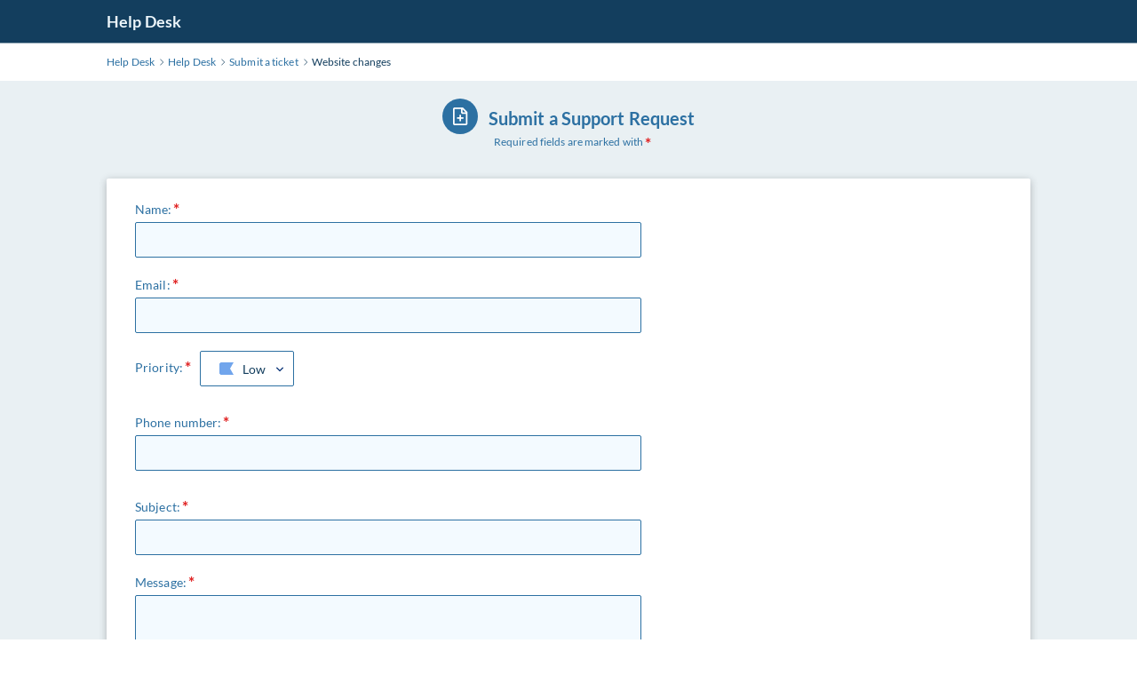

--- FILE ---
content_type: text/html; charset=utf-8
request_url: https://onestopcomputerstore.com/helpdesk/index.php?a=add&category=4
body_size: 4969
content:
<!DOCTYPE html>
<html lang="en">

<head>
    <meta charset="utf-8" />
    <title>Help Desk - Submit a ticket</title>
    <meta http-equiv="X-UA-Compatible" content="IE=Edge" />
    <meta name="viewport" content="width=device-width,minimum-scale=1.0,maximum-scale=1.0" />
    
<link rel="icon" href="./img/favicon.ico" />
    <meta name="format-detection" content="telephone=no" />
    <link rel="stylesheet" media="all" href="./theme/hesk3/customer/css/dropzone.min.css?3.6.4" />
    <link rel="stylesheet" media="all" href="./theme/hesk3/customer/css/app.min.css?3.6.4" />
    <!--[if IE]>
    <link rel="stylesheet" media="all" href="./theme/hesk3/customer/css/ie9.css" />
    <![endif]-->
    <style>
        .form-footer .btn {
            margin-top: 20px;
        }
    </style>
    <!-- Custom code to be included before </head> tag --></head>
<body class="cust-help">
<!-- Custom code to be included after <body> tag -->    <a href="#maincontent" class="skiplink">Skip to Main Content</a>
    <div class="wrapper">
    <main class="main" id="maincontent">
        <header class="header">
            <div class="contr">
                <div class="header__inner">
                    <a href="https://onestopcomputerstore.com/helpdesk" class="header__logo">
                        Help Desk                    </a>
                                                        </div>
            </div>
        </header>
        <div class="breadcrumbs">
            <div class="contr">
                <div class="breadcrumbs__inner">
                    <a href="https://onestopcomputerstore.com">
                        <span>Help Desk</span>
                    </a>
                    <svg class="icon icon-chevron-right">
                        <use xlink:href="./theme/hesk3/customer/img/sprite.svg#icon-chevron-right"></use>
                    </svg>
                    <a href="index.php">
                        <span>Help Desk</span>
                    </a>
                    <svg class="icon icon-chevron-right">
                        <use xlink:href="./theme/hesk3/customer/img/sprite.svg#icon-chevron-right"></use>
                    </svg>
                    <a href="index.php?a=add">
                        <span>Submit a ticket</span>
                    </a>
                    <svg class="icon icon-chevron-right">
                        <use xlink:href="./theme/hesk3/customer/img/sprite.svg#icon-chevron-right"></use>
                    </svg>
                    <div class="last">Website changes</div>
                </div>
            </div>
        </div>
        <div class="main__content">
            <div class="contr">
                <div style="margin-bottom: 20px;">
                                                        </div>
                <h1 class="article__heading article__heading--form">
                    <span class="icon-in-circle" aria-hidden="true">
                        <svg class="icon icon-submit-ticket">
                            <use xlink:href="./theme/hesk3/customer/img/sprite.svg#icon-submit-ticket"></use>
                        </svg>
                    </span>
                    <span class="ml-1">Submit a Support Request</span>
                </h1>
                <div class="article-heading-tip">
                    <span>Required fields are marked with</span>
                    <span class="label required"></span>
                </div>
                <form class="form form-submit-ticket ticket-create " method="post" action="submit_ticket.php?submit=1" aria-label="Create a ticket" name="form1" id="form1" enctype="multipart/form-data" onsubmit="hesk_showLoadingMessage('recaptcha-submit');">
                                        <div class="form-group">
                        <label class="label required" for="name">Name:</label>
                                                <input type="text" id="name" name="name"
                               class="form-control"
                               maxlength="50"
                               value=""
                               required>
                    </div>
                    <div class="form-group">
                        <label class="label required" for="email">Email:</label>
                                                <input type="email"
                               class="form-control"
                               name="email" id="email" maxlength="1000"
                               value=""  onblur="HESK_FUNCTIONS.suggestEmail('email', 'email_suggestions', 0)"                               required>
                        <div id="email_suggestions"></div>
                    </div>
                                            <section class="param">
                            <span class="label required ">Priority:</span>
                            <div class="dropdown-select center out-close priority select-priority">
                                <select name="priority">
                                                                        <option value="3" selected data-class="priority_img priority_dwn" data-style="border-top-color:#71a5ec;border-left-color:#71a5ec;border-bottom-color:#71a5ec;" >Low</option><option value="2"  data-class="priority_img priority_dwn" data-style="border-top-color:#3abb7a;border-left-color:#3abb7a;border-bottom-color:#3abb7a;" >Medium</option><option value="1"  data-class="priority_img priority_dwn" data-style="border-top-color:#fac500;border-left-color:#fac500;border-bottom-color:#fac500;" >High</option>                                </select>
                            </div>
                        </section>
                                        <div class="divider"></div>
                                    <div class="form-group">
                    <label class="label required">
                        Phone number:                    </label>
                    <input type="text" class="form-control "
                           value=""
                           name="custom1"
                           maxlength="255"
                           required>
                </div>
                                    <div class="divider"></div>
                                                    <div class="form-group">
                                <label class="label required" for="subject">
                                    Subject:
                                </label>
                                <input type="text" id="subject" class="form-control "
                                       name="subject" maxlength="70"
                                       value=""
                                       required>
                            </div>
                                                        <div class="form-group">
                                <label class="label required" for="message">
                                    Message:
                                </label>
                                <textarea class="form-control "
                                          id="message" name="message" rows="12" cols="60"
                                          required></textarea>
                                                                    <div class="kb-suggestions">
                                        <h2>Suggested knowledgebase articles:</h2>
                                        <ul id="kb-suggestion-list" class="type--list">
                                        </ul>
                                        <div id="suggested-article-hidden-inputs" style="display: none">
                                                                                    </div>
                                    </div>
                                                            </div>
                                                    <div class="divider"></div>
                        <section class="param param--attach">
                            <span class="label">Attachments:</span>
                            <div class="attach">
                                <div>
                                    <div class="dropzone dz-click-filedrop" id="filedrop">
        <div class="fallback">
            <input type="hidden" name="use-legacy-attachments" value="1"><input type="file" name="attachment[1]" size="50"  /><br /><input type="file" name="attachment[2]" size="50"  /><br /></div>
    </div>
    <div class="btn btn-full fileinput-button filedropbutton-filedrop dz-click-filedrop">Add file</div><div id="attachment-holder-filedrop" class="hide"></div>                                </div>
                                <div class="attach-tooltype">
                                    <a class="link" href="file_limits.php" onclick="HESK_FUNCTIONS.openWindow('file_limits.php',250,500);return false;">
                                        File upload limits                                    </a>
                                </div>
                            </div>
                        </section>
                        <div class="divider"></div>
                                            <div class="captcha-block">
                        <h2>SPAM Prevention</h2>

                                                        <div class="form-group">
                                                                            <div class="g-recaptcha" data-sitekey="6Ld3YTQUAAAAAJ0rpQdZOeXE8zFJOKXGFmaWSUHw"></div>
                                                                        </div>
                                                    </div>
                    <div class="divider"></div>
                        

                    <div class="form-footer">
                        <input type="hidden" name="token" value="c1f2e1f2751c6208e2da827431295270d6ba7955">
                        <input type="hidden" name="category" value="4">
                        <button type="submit" class="btn btn-full" ripple="ripple" id="recaptcha-submit">
                            Submit Ticket                        </button>
                        <!-- Do not delete or modify the code below, it is used to detect simple SPAM bots -->
                        <input type="hidden" name="hx" value="3" /><input type="hidden" name="hy" value="">
                        <!-- >
                        <input type="text" name="phone" value="3">
                        < -->
                    </div>
                                    </form>
            </div>
        </div>
        <div id="loading-overlay" class="loading-overlay">
            <div id="loading-message" class="loading-message">
                <div class="spinner"></div>
                <p>Submitting, please wait...</p>
            </div>
        </div>
    </main>
    <!-- end main -->
</div>
<!-- Custom code to be included before </body> tag --><script src="./theme/hesk3/customer/js/jquery-3.5.1.min.js"></script>
<script src="./theme/hesk3/customer/js/hesk_functions.js?3.6.4"></script>
<script src="./theme/hesk3/customer/js/svg4everybody.min.js"></script>
<script src="./theme/hesk3/customer/js/selectize.min.js?3.6.4"></script>
<script src="./theme/hesk3/customer/js/datepicker.min.js"></script>
<script src="./theme/hesk3/customer/js/dropzone.min.js"></script>
<script type="text/javascript">
(function ($) { $.fn.datepicker.language['en'] = {
    days: ['Sunday', 'Monday', 'Tuesday', 'Wednesday', 'Thursday', 'Friday', 'Saturday'],
    daysShort: ['Sun', 'Mon', 'Tue', 'Wed', 'Thu', 'Fri', 'Sat'],
    daysMin: ['Su', 'Mo', 'Tu', 'We', 'Th', 'Fr', 'Sa'],
    months: ['January','February','March','April','May','June', 'July','August','September','October','November','December'],
    monthsShort: ['Jan','Feb','Mar','Apr','May','Jun', 'Jul','Aug','Sep','Oct','Nov','Dec'],
    today: 'Today',
    clear: 'Clear',
    dateFormat: 'mm/dd/yyyy',
    timeFormat: 'H:i:s',
    firstDay: 0}; })(jQuery);
</script>
<script src="https://www.google.com/recaptcha/api.js?hl=en" async defer></script><script type="text/javascript">
        function recaptcha_submitForm() {
            document.getElementById("form1").submit();
        }
        </script><script>
    $(document).ready(function() {
        $('#select_category').selectize();
        hesk_loadNoResultsSelectizePlugin('No Results Found');
            });
</script>

    <div id="previews" style="display:none">
        <div id="template" class="file-row">
            <!-- This is used as the file preview template -->
            <div class="attachment-row">
                <div class="name-size-delete">
                    <div class="name-size">
                        <div class="name">
                            <p class="name" data-dz-name></p>
                        </div>
                        <div class="size">
                            (<span data-dz-size></span>)
                        </div>
                    </div>
                    <div class="delete-button">
                        <svg class="icon icon-delete" data-dz-remove>
                            <use xlink:href="./img/sprite.svg#icon-delete"></use>
                        </svg>
                    </div>
                </div>
                <div class="upload-progress">
                    <div style="border: 1px solid #d4d6e3; width: 100%; height: 19px">
                        <div style="font-size: 1px; height: 17px; width: 0px; border: none; background-color: green" data-dz-uploadprogress>
                        </div>
                    </div>
                </div>
            </div>
            <div class="error">
                <strong class="error text-danger" data-dz-errormessage></strong>
            </div>
        </div>
    </div><script>const HeskWithout = (list, rejectedItem) => list.filter((item) => item !== rejectedItem).map((item) => item);</script>
    <script>
    var pleaseWaitMessage = "Please wait...";
    Dropzone.autoDiscover = false;
    var dropzonefiledrop = new Dropzone('#filedrop', {
        paramName: 'attachment',
        url: './upload_attachment.php',
        parallelUploads: 2,
        maxFiles: 2,
        acceptedFiles: ".gif,.jpg,.png,.zip,.rar,.csv,.doc,.docx,.xls,.xlsx,.txt,.pdf",
        maxFilesize: 2, // MB
        dictDefaultMessage: "Drag files here or click the 'Add File' button below to select files to upload.",
        dictFallbackMessage: '',
        dictInvalidFileType: "Sorry, but the file type you tried to upload is not allowed.",
        dictResponseError: "An error occurred when trying to upload. Please try again later.",
        dictFileTooBig: "This attachment is larger than the max filesize permitted.",
        dictCancelUpload: "Cancel",
        dictCancelUploadConfirmation: "Are you sure you want to cancel this upload?",
        dictRemoveFile: "Remove attachment",
        dictMaxFilesExceeded: "This file will not be uploaded becuase you have already uploaded the maximum number of files allowed.",
        previewTemplate: $('#previews').html(),
        clickable: '.dz-click-filedrop',
        uploadMultiple: false
    });
    
    dropzonefiledrop.on('success', function(file, response) {
        var jsonResponse = JSON.parse(response);
        // console.log(JSON.stringify(jsonResponse, null, 4));

        if(jsonResponse.hasOwnProperty('status') && jsonResponse['status'] == 'failure'){
            // Upload was OK, but something failed on the server-side
            dropzonefiledrop.emit('uploadprogress', file, 0);
            dropzonefiledrop.files = HeskWithout(dropzonefiledrop.files, file);
            dropzonefiledrop.options.error(file, jsonResponse['message']);
        } else {
            // The response will only be a JSON object holding the saved and real name
            outputAttachmentIdHolder(jsonResponse['file_key'], 'filedrop');

            // Add the database id to the file
            file['databaseResponse'] = jsonResponse['file_key'];
        }
    });
    dropzonefiledrop.on('addedfile', function() {
        var numberOfFiles = $('#filedrop .file-row').length;

        var disabled = false;
        if (numberOfFiles >= 2) {
            disabled = true;
        }

        $('.filedropbutton-filedrop').attr('disabled', disabled);
    });
    dropzonefiledrop.on('removedfile', function(file) {
        if (file.beingRetried) {
            return;
        }
    
        // Remove the attachment from the database and the filesystem.
        removeAttachment(filedrop, file['databaseResponse'], false);

        var numberOfFiles = $('#filedrop .file-row').length;

        var disabled = false;
        if (numberOfFiles >= 2) {
            disabled = true;
        }
        $('.filedropbutton-filedrop').attr('disabled', disabled);
        
        dropzonefiledrop.getRejectedFiles().forEach(function(file) {
            file.beingRetried = true;
            dropzonefiledrop.removeFile(file);
            file.status = undefined;
            file.accepted = undefined;
            file.beingRetried = false;
            dropzonefiledrop.addFile(file);
        });
    });
    dropzonefiledrop.on('queuecomplete', function() {
        $('input[type="submit"]').attr('disabled', false);
        if(typeof attachmentQueueComplete === 'function') {
            attachmentQueueComplete();
        }
    });
    dropzonefiledrop.on('processing', function() {
        $('input[type="submit"]').attr('disabled', true);
        if(typeof attachmentQueueProcessing === 'function') {
            attachmentQueueProcessing();
        }
    });
    dropzonefiledrop.on('uploadprogress', function(file, percentage) {
        $(file.previewTemplate).find('#percentage').text(percentage + '%');
    });
    dropzonefiledrop.on('error', function(file, message) {
        $(file.previewTemplate).addClass('alert-danger');
        
        var actualMessage = message.title + ': ' + message.message;
        if (!message.message) {
            actualMessage = message;
        }
        
        $(file.previewElement).addClass('dz-error').find('[data-dz-errormessage]').text(actualMessage);
        if(typeof attachmentError === 'function') {
            attachmentError();
        }
    });
    </script>
    <script type="text/javascript">
    var noArticlesFoundText = "No relevant articles found.";

    $(document).ready(function() {
        HESK_FUNCTIONS.getKbTicketSuggestions($('input[name="subject"]'),
            $('textarea[name="message"]'),
            function(data) {
                $('.kb-suggestions').show();
                var $suggestionList = $('#kb-suggestion-list');
                var $suggestedArticlesHiddenInputsList = $('#suggested-article-hidden-inputs');
                $suggestionList.html('');
                $suggestedArticlesHiddenInputsList.html('');
                var format = '<a href="knowledgebase.php?article={0}" class="suggest-preview" target="_blank">' +
                    '<span class="icon-in-circle" aria-hidden="true">' +
                    '<svg class="icon icon-knowledge">' +
                    '<use xlink:href="./theme/hesk3/customer/img/sprite.svg#icon-knowledge"></use>' +
                    '</svg>' +
                    '</span>' +
                    '<div class="suggest-preview__text">' +
                    '<p class="suggest-preview__title">{1}</p>' +
                    '<p>{2}</p>' +
                    '</div>' +
                    '</a>';
                var hiddenInputFormat = '<input type="hidden" name="suggested[]" value="{0}">';
                var results = false;
                $.each(data, function() {
                    results = true;
                    $suggestionList.append(format.replace('{0}', this.id).replace('{1}', this.subject).replace('{2}', this.contentPreview));
                    $suggestedArticlesHiddenInputsList.append(hiddenInputFormat.replace('{0}', this.hiddenInputValue));
                });

                if (!results) {
                    $suggestionList.append('<li class="no-articles-found">' + noArticlesFoundText + '</li>');
                }
            }
        );
    });
</script>
<script src="./theme/hesk3/customer/js/app.min.js?3.6.4"></script>
</body>
</html>


--- FILE ---
content_type: text/html; charset=utf-8
request_url: https://www.google.com/recaptcha/api2/anchor?ar=1&k=6Ld3YTQUAAAAAJ0rpQdZOeXE8zFJOKXGFmaWSUHw&co=aHR0cHM6Ly9vbmVzdG9wY29tcHV0ZXJzdG9yZS5jb206NDQz&hl=en&v=TkacYOdEJbdB_JjX802TMer9&size=normal&anchor-ms=20000&execute-ms=15000&cb=qwwjci9xdin8
body_size: 45690
content:
<!DOCTYPE HTML><html dir="ltr" lang="en"><head><meta http-equiv="Content-Type" content="text/html; charset=UTF-8">
<meta http-equiv="X-UA-Compatible" content="IE=edge">
<title>reCAPTCHA</title>
<style type="text/css">
/* cyrillic-ext */
@font-face {
  font-family: 'Roboto';
  font-style: normal;
  font-weight: 400;
  src: url(//fonts.gstatic.com/s/roboto/v18/KFOmCnqEu92Fr1Mu72xKKTU1Kvnz.woff2) format('woff2');
  unicode-range: U+0460-052F, U+1C80-1C8A, U+20B4, U+2DE0-2DFF, U+A640-A69F, U+FE2E-FE2F;
}
/* cyrillic */
@font-face {
  font-family: 'Roboto';
  font-style: normal;
  font-weight: 400;
  src: url(//fonts.gstatic.com/s/roboto/v18/KFOmCnqEu92Fr1Mu5mxKKTU1Kvnz.woff2) format('woff2');
  unicode-range: U+0301, U+0400-045F, U+0490-0491, U+04B0-04B1, U+2116;
}
/* greek-ext */
@font-face {
  font-family: 'Roboto';
  font-style: normal;
  font-weight: 400;
  src: url(//fonts.gstatic.com/s/roboto/v18/KFOmCnqEu92Fr1Mu7mxKKTU1Kvnz.woff2) format('woff2');
  unicode-range: U+1F00-1FFF;
}
/* greek */
@font-face {
  font-family: 'Roboto';
  font-style: normal;
  font-weight: 400;
  src: url(//fonts.gstatic.com/s/roboto/v18/KFOmCnqEu92Fr1Mu4WxKKTU1Kvnz.woff2) format('woff2');
  unicode-range: U+0370-0377, U+037A-037F, U+0384-038A, U+038C, U+038E-03A1, U+03A3-03FF;
}
/* vietnamese */
@font-face {
  font-family: 'Roboto';
  font-style: normal;
  font-weight: 400;
  src: url(//fonts.gstatic.com/s/roboto/v18/KFOmCnqEu92Fr1Mu7WxKKTU1Kvnz.woff2) format('woff2');
  unicode-range: U+0102-0103, U+0110-0111, U+0128-0129, U+0168-0169, U+01A0-01A1, U+01AF-01B0, U+0300-0301, U+0303-0304, U+0308-0309, U+0323, U+0329, U+1EA0-1EF9, U+20AB;
}
/* latin-ext */
@font-face {
  font-family: 'Roboto';
  font-style: normal;
  font-weight: 400;
  src: url(//fonts.gstatic.com/s/roboto/v18/KFOmCnqEu92Fr1Mu7GxKKTU1Kvnz.woff2) format('woff2');
  unicode-range: U+0100-02BA, U+02BD-02C5, U+02C7-02CC, U+02CE-02D7, U+02DD-02FF, U+0304, U+0308, U+0329, U+1D00-1DBF, U+1E00-1E9F, U+1EF2-1EFF, U+2020, U+20A0-20AB, U+20AD-20C0, U+2113, U+2C60-2C7F, U+A720-A7FF;
}
/* latin */
@font-face {
  font-family: 'Roboto';
  font-style: normal;
  font-weight: 400;
  src: url(//fonts.gstatic.com/s/roboto/v18/KFOmCnqEu92Fr1Mu4mxKKTU1Kg.woff2) format('woff2');
  unicode-range: U+0000-00FF, U+0131, U+0152-0153, U+02BB-02BC, U+02C6, U+02DA, U+02DC, U+0304, U+0308, U+0329, U+2000-206F, U+20AC, U+2122, U+2191, U+2193, U+2212, U+2215, U+FEFF, U+FFFD;
}
/* cyrillic-ext */
@font-face {
  font-family: 'Roboto';
  font-style: normal;
  font-weight: 500;
  src: url(//fonts.gstatic.com/s/roboto/v18/KFOlCnqEu92Fr1MmEU9fCRc4AMP6lbBP.woff2) format('woff2');
  unicode-range: U+0460-052F, U+1C80-1C8A, U+20B4, U+2DE0-2DFF, U+A640-A69F, U+FE2E-FE2F;
}
/* cyrillic */
@font-face {
  font-family: 'Roboto';
  font-style: normal;
  font-weight: 500;
  src: url(//fonts.gstatic.com/s/roboto/v18/KFOlCnqEu92Fr1MmEU9fABc4AMP6lbBP.woff2) format('woff2');
  unicode-range: U+0301, U+0400-045F, U+0490-0491, U+04B0-04B1, U+2116;
}
/* greek-ext */
@font-face {
  font-family: 'Roboto';
  font-style: normal;
  font-weight: 500;
  src: url(//fonts.gstatic.com/s/roboto/v18/KFOlCnqEu92Fr1MmEU9fCBc4AMP6lbBP.woff2) format('woff2');
  unicode-range: U+1F00-1FFF;
}
/* greek */
@font-face {
  font-family: 'Roboto';
  font-style: normal;
  font-weight: 500;
  src: url(//fonts.gstatic.com/s/roboto/v18/KFOlCnqEu92Fr1MmEU9fBxc4AMP6lbBP.woff2) format('woff2');
  unicode-range: U+0370-0377, U+037A-037F, U+0384-038A, U+038C, U+038E-03A1, U+03A3-03FF;
}
/* vietnamese */
@font-face {
  font-family: 'Roboto';
  font-style: normal;
  font-weight: 500;
  src: url(//fonts.gstatic.com/s/roboto/v18/KFOlCnqEu92Fr1MmEU9fCxc4AMP6lbBP.woff2) format('woff2');
  unicode-range: U+0102-0103, U+0110-0111, U+0128-0129, U+0168-0169, U+01A0-01A1, U+01AF-01B0, U+0300-0301, U+0303-0304, U+0308-0309, U+0323, U+0329, U+1EA0-1EF9, U+20AB;
}
/* latin-ext */
@font-face {
  font-family: 'Roboto';
  font-style: normal;
  font-weight: 500;
  src: url(//fonts.gstatic.com/s/roboto/v18/KFOlCnqEu92Fr1MmEU9fChc4AMP6lbBP.woff2) format('woff2');
  unicode-range: U+0100-02BA, U+02BD-02C5, U+02C7-02CC, U+02CE-02D7, U+02DD-02FF, U+0304, U+0308, U+0329, U+1D00-1DBF, U+1E00-1E9F, U+1EF2-1EFF, U+2020, U+20A0-20AB, U+20AD-20C0, U+2113, U+2C60-2C7F, U+A720-A7FF;
}
/* latin */
@font-face {
  font-family: 'Roboto';
  font-style: normal;
  font-weight: 500;
  src: url(//fonts.gstatic.com/s/roboto/v18/KFOlCnqEu92Fr1MmEU9fBBc4AMP6lQ.woff2) format('woff2');
  unicode-range: U+0000-00FF, U+0131, U+0152-0153, U+02BB-02BC, U+02C6, U+02DA, U+02DC, U+0304, U+0308, U+0329, U+2000-206F, U+20AC, U+2122, U+2191, U+2193, U+2212, U+2215, U+FEFF, U+FFFD;
}
/* cyrillic-ext */
@font-face {
  font-family: 'Roboto';
  font-style: normal;
  font-weight: 900;
  src: url(//fonts.gstatic.com/s/roboto/v18/KFOlCnqEu92Fr1MmYUtfCRc4AMP6lbBP.woff2) format('woff2');
  unicode-range: U+0460-052F, U+1C80-1C8A, U+20B4, U+2DE0-2DFF, U+A640-A69F, U+FE2E-FE2F;
}
/* cyrillic */
@font-face {
  font-family: 'Roboto';
  font-style: normal;
  font-weight: 900;
  src: url(//fonts.gstatic.com/s/roboto/v18/KFOlCnqEu92Fr1MmYUtfABc4AMP6lbBP.woff2) format('woff2');
  unicode-range: U+0301, U+0400-045F, U+0490-0491, U+04B0-04B1, U+2116;
}
/* greek-ext */
@font-face {
  font-family: 'Roboto';
  font-style: normal;
  font-weight: 900;
  src: url(//fonts.gstatic.com/s/roboto/v18/KFOlCnqEu92Fr1MmYUtfCBc4AMP6lbBP.woff2) format('woff2');
  unicode-range: U+1F00-1FFF;
}
/* greek */
@font-face {
  font-family: 'Roboto';
  font-style: normal;
  font-weight: 900;
  src: url(//fonts.gstatic.com/s/roboto/v18/KFOlCnqEu92Fr1MmYUtfBxc4AMP6lbBP.woff2) format('woff2');
  unicode-range: U+0370-0377, U+037A-037F, U+0384-038A, U+038C, U+038E-03A1, U+03A3-03FF;
}
/* vietnamese */
@font-face {
  font-family: 'Roboto';
  font-style: normal;
  font-weight: 900;
  src: url(//fonts.gstatic.com/s/roboto/v18/KFOlCnqEu92Fr1MmYUtfCxc4AMP6lbBP.woff2) format('woff2');
  unicode-range: U+0102-0103, U+0110-0111, U+0128-0129, U+0168-0169, U+01A0-01A1, U+01AF-01B0, U+0300-0301, U+0303-0304, U+0308-0309, U+0323, U+0329, U+1EA0-1EF9, U+20AB;
}
/* latin-ext */
@font-face {
  font-family: 'Roboto';
  font-style: normal;
  font-weight: 900;
  src: url(//fonts.gstatic.com/s/roboto/v18/KFOlCnqEu92Fr1MmYUtfChc4AMP6lbBP.woff2) format('woff2');
  unicode-range: U+0100-02BA, U+02BD-02C5, U+02C7-02CC, U+02CE-02D7, U+02DD-02FF, U+0304, U+0308, U+0329, U+1D00-1DBF, U+1E00-1E9F, U+1EF2-1EFF, U+2020, U+20A0-20AB, U+20AD-20C0, U+2113, U+2C60-2C7F, U+A720-A7FF;
}
/* latin */
@font-face {
  font-family: 'Roboto';
  font-style: normal;
  font-weight: 900;
  src: url(//fonts.gstatic.com/s/roboto/v18/KFOlCnqEu92Fr1MmYUtfBBc4AMP6lQ.woff2) format('woff2');
  unicode-range: U+0000-00FF, U+0131, U+0152-0153, U+02BB-02BC, U+02C6, U+02DA, U+02DC, U+0304, U+0308, U+0329, U+2000-206F, U+20AC, U+2122, U+2191, U+2193, U+2212, U+2215, U+FEFF, U+FFFD;
}

</style>
<link rel="stylesheet" type="text/css" href="https://www.gstatic.com/recaptcha/releases/TkacYOdEJbdB_JjX802TMer9/styles__ltr.css">
<script nonce="C2eUTf6hdu6FQ5xWfI8MqQ" type="text/javascript">window['__recaptcha_api'] = 'https://www.google.com/recaptcha/api2/';</script>
<script type="text/javascript" src="https://www.gstatic.com/recaptcha/releases/TkacYOdEJbdB_JjX802TMer9/recaptcha__en.js" nonce="C2eUTf6hdu6FQ5xWfI8MqQ">
      
    </script></head>
<body><div id="rc-anchor-alert" class="rc-anchor-alert"></div>
<input type="hidden" id="recaptcha-token" value="[base64]">
<script type="text/javascript" nonce="C2eUTf6hdu6FQ5xWfI8MqQ">
      recaptcha.anchor.Main.init("[\x22ainput\x22,[\x22bgdata\x22,\x22\x22,\[base64]/SFtmKytdPWc6KGc8MjA0OD9IW2YrK109Zz4+NnwxOTI6KChnJjY0NTEyKT09NTUyOTYmJnYrMTxMLmxlbmd0aCYmKEwuY2hhckNvZGVBdCh2KzEpJjY0NTEyKT09NTYzMjA/[base64]/[base64]/[base64]/[base64]/[base64]/[base64]/[base64]/[base64]/[base64]/[base64]/[base64]/[base64]/[base64]\\u003d\\u003d\x22,\[base64]\\u003d\x22,\x22w5V/Nh1DwpnDq07Di8OUZcOfw5wDwpdaL8OSbsOOwqUtw5wkbg/DuBN/[base64]/CgcOXwonDm8KGwplZwonDj8OGwrI1w7XCqMOhwoLCrcOzfjE/[base64]/[base64]/DrcKgw55KD8KBwqrCvj9ffMO5w7DDjl/CizMhw7E5woweKcKjTWwMwqvDtcOEMEZOw6Uiw4TDsDt5w4fCoAYrcBHCuxUkeMK5w5HDml9rK8OIb0AaLsO5PiEMw4LCg8KYJiXDi8OkwqXDhAAwwp7DvMOjw5IFw6zDt8OuO8OPHilwwozCuxnDhkM6wqDCuw9swrfDvcKEeW4IKMOkKS9XeVXDjsK/ccKMwonDnsO1T2kjwo9rEMKQWMOxMsORCcOaPcOXwqzDjsO0EnfCgy8+w4zCusKwcMKJw4tYw5zDrMO0DiNmd8Odw4XCu8ORYRQ+dsO3wpF3wrPDiWrCisOrwq1DW8KDX8KnNsKNwonCkcOEdGhWw6Acw4QLwrDCpm/CtsOeOMOyw6PDuAogwqlPwqtVwr9kwqzDqmTDqV/CvnVtwrrCgcO6wpbDvHjChsOQw5fDhQzCtjLCsxvDvMOzRxfDjjnDnMOCwrrCt8KfAMKNa8KvMsOtHcKjw6jDmcO9woXCuGsPC2MgYmBoRMObOMOfw5/DhcOOwq59woDDiGoZFcK2cnUXBcO9e2Bww5QLwrUJOMKaUMOkCcK0JcOjL8KgwpUwTkfDhcOYwqAKScKTwqFTwo7CjWHCssO/w53CkMOvw4jDj8OKw6kgwq1gTcOGwq8cXTvDn8OtHsOZwr0CwrDCgErCjsKawpPDowzCl8OMYSEKw7HDqkAmdwd/XQ1ELTpww4PDgmpxHsO/bcKFFAgvU8Kswq3DrGFyWlTChjxCbFULF0DCpkLDpiPCoD/[base64]/[base64]/w7gXPTlmwpTDusK3BkrCgUx9FMK9T1F1ccOlw4fDhsOsw7kAC8KAb20+GMK0XcOAwoUnbcKFSzPCgsKCwr7Dh8K6OcOqbCHDoMK3w7XCi2DDo8Kew5FUw6gowqnDrsK/w4kzMhkzbsKqw7gew4XCiyUwwqgLbcO2w5MXwooXOsOyUcKmw6TDtsKwfsKswoUrw4TDl8KIEDMxEcKZIAzCkcOawrpJw6tjwqw0wrXDi8OSfcKkw77Ct8KdwqIXVUjDt8Khw7fCrcK/OiBqw7/Dh8KHO2fCosO5wrbDq8OPw73CiMObw6cqw6nCoMKgTcOwacO0Ci3DvHfCsMKJawPCusOswqLDg8OnMU01CFYrw51wwpd6w6dywpZ4KkPCpn/DuAXCsltpS8OfGg4twq8AwrnDqx7CgsOawos3bcKXQQbDnTHCpcK0fnrCuEzCgzAzQcO/eHEKV3rDrsO3w7kawpUJX8Oaw43CuFTCmcOBw4Yew77CkXfDuBImTRPCiloLXMK8BsKnHMOSfsOAK8OGbE7DpcKoM8OQw7vDk8KECsKGw5VMOl/Ck3HDtybCssOYw5tXNgvCti7CnVRewoxYw7t3wrdZc3NOw6o4McKEw4YBwotyBUTClsOMw6zDjcOLwqMHOz/DmRYtOsOgW8OUw70mwpzClcOxEsO0w6LDrVTDnxnCh0DCu1bDgsKnJlnCnjBHPlLCmMOIwq7DrsK6wrvCvsOGwoTDngFMSyNDwqHCqQwqZygDHHEsQMOawo7CqBkWwpfDkixlwrAJTsOXOMO4wrDCk8OVcyvDgsKFL3Ibwr/Dl8OkRSMCwpxhWcOSw47DqMOxwppow6drw43DhMKMNMOpDVo0C8OvwpYXwqbCkcKMbMKSw6TDvh3DisKlR8KtTMK6wq1Aw5rDlmhxw6zDlMOAw7nDt0TCpMONaMK6REFGPS83eQV/w6VaZsKrAsOgw4rDosOrw7TDuiHDjMOvC2bCglrCo8OPwrRbSGU4w74nw65sw5zDosOcw4TDiMOKZsKXKlMiw542wpdUwpgdw5HDgMKFchXDq8KsYHrDkz3DrBzDmcOmwr/CucOKSsKsSsKEw7Q3NMO5MsKfw5IISHjDtFfDhMO8w5fDp3kcIcKKwp8zZUI7SxMuw5nCtXvCuEANKVfDl3PDnMOzw5PDtcKVw5fCtUs2wo7DoHHDh8Oew7LDmHx/w41OC8OGw6jDkRoxwrHDqcOcwoRowpjDolPCrHHDrj7CgsOdw5zDojjDjMOXXcOYanjDjMK/fcOqS2V8NcKaXcOXwonDjcKvVsOfw7DDl8KTAsKDw4FjwpHDs8OWw547JyTCtcKlw5NgTsKfdlTCrsOoPFjCrwsILsOfMF/DnRw8LMOjNMOGb8KiX28PXBIdw4LDtlIdwo0yLcOgw5PCrsOvw6plw4tnwp7DpMOAJ8ONwp9daQbCv8KvIMOWwrcVw5AfwpfDjcOrwoQlwovDpsKEwr9Sw4nDpcK3w47Ci8K/wqgDL1rCisKaCsOnwpnDkVlswp/Dild/w7s8w50ZJMKJw6IEwq5rw7HCjBZEwonChsO9ZXnClTctFSAEw5x6GsKBDCY3w4Bcw6bDjsO/C8KxWMOzRQLDn8KSSRzCo8O0Dm89FcOUw6/DowLDozQ3NMKLahrCjsOvViwdR8OYw4fDj8OTH1Z7wq7CggHDuMKTw4PDksOjw5obw7XCmhx/wqlIw5lDwp47SnDDssKAw7wzw6JhJ0lRwqwGGMKSw7rCigpwAsOnV8K6HcK+w6vDt8O2HMK9NcKmwpLCpCbDgUDCuz7CksKLwqPCp8K9N1rDq1tBcsOEw7fCvVpHYi19fmtoOcO0wqJ/BTInPGJMw58Uw5ItwrlVT8Ksw78bHcOXwqkLw4TDm8K+OnMJMTLCoSlhw5fCmMKIP0Y1wqF6BMKew43Cr3HDrSI2w7dTDcOfOsKvPDLDjw7DuMOPwq7Dg8K/Vj88B0AFw7MJw6cYw6XDv8O5IE/[base64]/eMOQBsOjwqzDpsOvWmVfOmzCkMOrFRfDusKFG8KuCcKWawXClUN3wqbDjT3Cu3TCrDpYwoXDvMKDwrbDoEpMXMO+wrYgMSwAwpwTw4ACGsOOw58swokUDCt4wpxhV8KCw5XDnMKZwrU0JMO0wqjDlMKBwox7GgPChsKNcMKxcRrDqicgwonDuyzCsxEDwr/[base64]/w4JhE8ODNhx9wpDDgmspZktYw7LDq1MhwoMYw5UfYFcXXsKnw6M9w4BoD8Kmw5kba8KYMsKiKirDj8OdIytHw7jCjcOPVS0kEx7DmcOjwq1lIWMFw5tNwpjChMOwKMObw7UNwpbDkX/[base64]/DmXvDmMObwr41CsO1w7fDjyoIw74PY8OvPTTCpnfDomIKbT3ClMOQw4vDkjkaVGAWHMOTwrs3w6h0w77DrFhrJxzCvxXDncK4fgHDjMOGwpMxw5cnwrIVwotqUsK9Rm5XNsOIw7fClno/wrzCssOSwr8zasKTA8Oaw7Q2wp7Cl0/CtcO8w5vCjcO8wpR8w5PDj8KGcj5Qw4vDmMKbw5E8TsKOcCcCw48kbHDDlcOfw45ER8O3dCZIw4jCrW9HbU5nIMO9w6HDr0duw4QvOcKdIcOmwp/DqRPClzLCtMOAVcONYAnCu8K4wpXCilYQwqIIw6sDCsKQwp0YfgTCum8iCmB8ZMKew6bCiWM1D2lVwo/DtsKrT8Ofw53Cv3PDjRvCj8OswpRdGmpWwrAWOsK5bMOvw7rCtAUyWcKhw4BSTcO+w7LDuS/DtCnCpWMEacO7w5IawpAJwqQuLVLCrMK+C3IFScOGcH8owrwvNXXCiMOxwrIec8OGwpk4wovDgcKlw4Y1wqLDsz/CkcOtw6cuw4LCisKdwpJCw6I6eMKTM8K3ED0Rwp/[base64]/[base64]/DiV4kwqlqw6DCmsKdT1Nlaj8CwoTDsgLCmWzCnlvDnsO0JcK8w4rDiCfDj8KCZALDjAZew68iA8KMwovDhcOXBsOZwr3ClsOjD33DnUbCmB3CtlfDiAUkw7gtGsO1VsKSwpc7O8Oow67Du8O/w6dILV7CosKEAVAcdMKKT8OuC3jCvWjDlcORw5orahzCvCg9wpAeDsKwK2dOw6bCqcOnOsO0wp/[base64]/DvBHCkgfCmkwYw5F/w6fDnCzDl2phcMKow6/Cq0fDrcKcDjLCnBBlwrjDm8KBwrdMwpMNcMOhwqfDk8O7JEZfRg3CiS4fwpRCwpF9TsOOw4XDocKIwqAjw6kqAj0lbhvChMKbc0PDisO/fMOBWGzCn8OMw4PDi8OraMOJwrUXEio3wozCu8ObBEjDvMOJw5rCisKvwpM+H8ORfRsFeHJWMsKdUcKpdsO8YBTCk03DjsOsw6tnfQfDgsOow7PDlx1AS8Ohw6VUw6EUw65CwqDDinlVWgHDlhfDtsKZcMKhwqJUwpTCu8O8wo7DiMKOCEMybEnDpWB/wrvDuycHHcObEMOyw5vDo8OMw6TDgMObw6NqSMOvwrvDoMOPYsKmwp82esKuwrvDtsOSS8OINUvCrkDDk8Ozw4kdSVMFUcKow7DCg8OFwoprw7J7w4MKwo8mwo40w6IKDcKGDgUPwq/CtsKfwoHCvMKDPzoZwpfCssOpw5d/YjXCisOswp8wZ8K9dA9IB8KoHwtvw6lWNcOMLCIMfcKBwoJJEsKpYzXCnXs8w4FCwoXCl8OVwo7CmmvCn8K+EsKRwr/CncKdaAvDkcOjw5rCiyXDrWJGw5LClQoRw69gWR3CtcOGwqPDukHCqlHCvMKLw55kw4sww7s/w7kAwp3DkRc6EcO7NsOfw6fCoAd0w6Biwrk1c8OswpLDjG/[base64]/CgcOlaCnCpMOxwqBBwqBfw4rDusOSw5YwbcOVw58eVxXDnsKUw4pqwoc/U8OiwpN5D8K7woLCjk3DvGnDr8OnwoBeKDMFwrtzecOrNCIlwqZNMsK9wq3Dv3lpPcOdYMKoI8O4JMOaP3PDo1rDusOwWMKBIRw1w7RFfQbDicOww60VCcKub8KRw4LDtV7CrjvDmllKJsK9Z8KXwp/DgCPCqWBwKATDsDIIwqVrw4l+w47CgDTDgsOPBS7DksOdwoFcBcK5wo7DkmrDpMKywpwJw6JycsKMB8OwFMKTa8OuHsOVNGrCu0vCpcOVw7/[base64]/w5PDsCB3w5V0w4dBL8Oyw4zDl3xiwowVImQgw7M7NsONPA3CulkTw5VCw5nDiww5Py1xw4keJMOAQnxBcsK/Y8KfAGlww4/Ds8KYwodWDTPCkTrCu0bDjUtrOCzChzjCpcKFJMObwo89TQYUw5AQOC/[base64]/DgWzDjknDgzTCgiQvViBZQ8OmwqHDtwYbbMO9w717wpzCvcOFw6Znwq9xKsOcWMK/FCfCt8KTw5J1LcOUwoBlwpzCmRnDr8OrOi7CnHwTSQzCjcOfecKIw68Rw73Dt8O1w5PCu8K7AcObwrwJw7DCthnDt8OVwqvDuMOLwrBhwoR5Zn9hwo4vNMOGOsOnwqkZw4/CosOIw4h/[base64]/DlcKmwofCpGt/HcKkw7rDq8KpPFgwTgHChMK3OXTDu8OfMcOpwqTChwEmGsK7wr8vPcOmw4ZGQMKMFcKQTm12wo7DvsO5wqrCkkwhwqJQwrzCkibDkMKxXFtjw61nw6IMJxXDusOlXhrChRMiwpxBw5Y7TcOxQA02w5LCicKcKcKmwo9tw7p/NRU5fyjDi2MwGMOKZzXDvsOrOMKZS3AqMsOIDsOvwprDgBHDi8K3w6UNw6tVAmVfw6jDsiU1XcOdwoo5wonCrcOEDlBuw43DszJTwpTDugBHKn3CrS7DkcOvVGBdw6TDoMKvw54owrbCq03Ch2zCkSTDj2A1ARXCicO7w5dqcsKLFQVTw6oTw7Ezwr/Duw4QP8OMw4vDm8KDwrvDp8KhPsK1NMOCGcObb8K7OMKcw5PCj8KyWcKbYk1awrPCqcKZNsKwQcOdZC7DqFHCncOMwo7DksKyJXFyw47DqsKCw7pfw6zDnsO4wrvDiMKBEWrDj1TCmnLDmEPCi8KCDXXDtFdfW8OUw6g8H8OlGcOSw7scw6jDi33DmD4yw6/CncOww5sSfsKcfS0SD8OMBxjCkAfDm8OQTgQFcsKhdiYNwrt+P3bDo00AEFHCmcONwooiYWXCvXjCrGDDgQQSw4dUw5PDmsKtwovCmsKSw7PDs2/CisKhD2zCocOrL8Kfwrg8GcKkcMOzw5cOw648Iz/DshLDlH0MQcKoKEnCqBLDh3ckUyYpw6YPw6JKwpNVw5/DpHfDsMK9w78VcMKjJEbDjCk6wrzDg8OaYDh3NMOTRMOAWm3CqcK4HgwywosQKMKqV8KGAk5vC8Ovw6fDtnlIw6g/wqTCgiTDohXDm2MAdW3DuMKRwrvCl8OIc0HCrcOfdyAPAEQJw53CpsKoRcKLaCvCisOcRgJ5WXkMw6tMLMKWwrjClMO1wr1LZ8OjIDcewrjCkQVmKcKtwrzCogoVCxY/wqnDgsOFdcOyw7TCuVdZF8KJGWHDg0vDp0YAw7ACKcOaZMOqw4/CgjHDoH05HsKvw7NGScOgwqLDmMKOwqJBBW4VwpLCiMOiZ0pYcjHCqTZcbcOcdcKfen9Xwr/DrDDDnMKIccK6WsKSE8OvZsKqNcORwoFfwr1PACTCkx0jaTrCkAXDs1ItwqkjUh02Y2YhFxPDrcKjRMOiLMKnw7DDhz7CnX/DusOlwpfDp38Xw4XCjcO2wpAZCcKDa8O5wpDCvTDCpQXDmzAtScKrdE7DoB5sEcKEw7YEw5RlZsKoUB8ww47DhT1ASTk3w6vDoMKiIxfCqMOfwpXDlcOEw64CBVhTwpHCo8K/woN/IcKDw6jDjcKxAcKew5/Cl8KSwpbCtHgQMcKzwptew5h9PMK/wo/CoMKLNXLDh8OkTmfCosKuB3TCq8KtwqjCoFjDgx3CosOnwq5Aw4nCscOfBUPDtR/Cn33DpsO3wo/DnznCtnUEw4IqJ8OaT8OFwrvDsDvDvkPCvyTDu0x5CnMlwo80wr3Ciz8cSMOEL8O5w68QXyUVw60QTGHCmBzCpMO1wrnDv8OMwo4iwrdYw6xCfsOrwqAGwq7DksK/[base64]/[base64]/CrCLChA/CozjCjm7DtDlywqHCssOQFsOiw7YawppDwqDCicKnLFYMBxZfwpvDqsKAw50CwpPCmTjCnwULCUTCn8KtQR/DpcKYFUPDtsKTcFTDhWrDs8OJBX/ClAfDqMKOwoRwbsO0J3V7wr1jw4/CnsKtw6Y2Ax4cwqfDuMK4D8OgwrjDrsO8w45XwrMlMzVhDDnDn8KoV1rDmsOAwqbCpznDvRvCl8OxO8K/w4EFw7bCrVwoNApYw5rClSXDvsOuw6PDlWIgwo07w4YZTsK3wpDCr8O+M8KEw45bw5dQwoNTWw0nQQHDiHjDp2TDkcONNsO2DwUKw5JNa8OlTygGw7nCuMKYGzDDtsOXRGtdZcK0bcO0DHnDlDoew71vEV7ClCYkNzfDvcKyOMKGwp/Dumxzw4NGw5NPwprDmThYwoLCq8OhwqN3wqrDjsODw5M3e8Kfwo3Coww0RMKWIsO+JyE2w6AYd2DDm8K0QMKrw6ZRTcKoQ3XDqUXCtMKkwqHCosKwwrVXJsKqXMKPwr/CqcKHw50kwoDDvhLCp8O/wrkGS30QYhAMwpLCh8KsQ8O7d8OrEAnChS/CiMKJw7kLwpJbKsOyVR1Qw6bCiMKtb3ZcVXnCi8KKJXLDmU5HUsO/H8OfXgQ6w5nDosOAwqrCugcpcsOFw6LDhMK/w5oKw65Kw6BUwr/DkcO9ScOjIMKww4IWwoIrBMKxKnAxw5jCqWI7w7/CswE5wprDomvCs2E6w4vCqMOxwqNWZy3DocODwoklasKEAMKIwpMJJ8OCb3szXS7DvsKLUcKDCsO/N1BBQcOjacKSZ0ljOXPDqsOkw7h+a8Ove3ogOVdsw4rCjcOuCmbDmXXDvi/Dn3rCv8KUwohwD8OHwp7CiRbCk8O3CSjDrVQ8cCBQVMKOc8KgRhTDvCscw5saBW7Dj8K/w43CqsK9OVwhw5nDrxBVQTLDvcKhw6rCp8OCw6XDq8KLw6bCgsO4wrZMKUHCqMKKE1E/CcKmw6wsw6XDv8O5w5fDoHDDpsKJwp7CncK5wrEuasOaKVvClcKDa8KuZMKcw67CojFPwpIJwoYifcKyMT3Dt8KUw6zCjnXDisOpwrDCo8KtSTJ3w5/CmcKSwrjDiXp2w6dGaMKxw6AjOcOwwol2wphWeXBiUXXDvB5pRnRNwrJgwpDDtMKMwqbDgltlwqQSwrYXAQwZw5PDnsKqXcKOXsOtb8KMZTMow44pwo3Dh2fDlnrCllUxesKpw6RMIcO7woZMwqDDq2/[base64]/RRd/[base64]/Cv0hKZVRgworDtVzCo8O9GTfCg8KVf8KYUMO/QmTCkMKGw6DDucKyLwXCimLCrWwXw4bCuMKew5zCmsKPwqFfX0LCl8K7wrA3HcOPw6HCiyvDkcO/wpbDrXZqRcO8wpEkE8KIwqjCsz5VNlLDsWYvw6XDg8K5wo0fBzXCmhMnw5zCvHFaeEPDv2E3TcOzwod6DMOdZSFAw43Ck8KKwqDCnsK7w7HDhy/DjMOhwovDj1fDmcOawrDCsMKjw48FHn3DgsOTw7fDk8Oqfxo2DTPDosOLw55HaMOET8Knw69yd8K/w75UwpnCusOxw6fDgMKZwrfCtX3DlAbCsl7DmcObXMKWdMOMf8ODwpnDgcOnFnrDrGF3wqQowrQ2w7fDjMKBwrwswrbDsXUuQCQnwqE3w5/DshjCvmB8wrXDogZzJW/[base64]/[base64]/w5hvTzY1HxsmwoTCrsKCBFvDsMK1U8KII8OcHzXCl8Oiwp3DpUwudwvDosK/c8Oxw5QMbDLDrURbwrnDlxvCs1nDtsOpScOSYgXDm3nClz3Dj8OlwozCvsKUwpvCtTtqwr/DvsK3fcO0w59bAMKjNsK0wr4ZJsKyw7piX8Kbwq7CmDsheQHCp8O5MwV1w50Nw4fCiMK/OcKOw6ZXw7bCicONB2QiP8KXGcK5wqDCtl/[base64]/CgH/DryN9GC9NN8ORwpzDmcO7AcK2ZcOqQcODbCR9XD12RcKdwp1qBgjDrMKlw6LClnwrw4/CgnBPbsKAZDbCk8K0wpPDpcOaeypPM8KIWVXCtjU1w67Cg8KvccOXw57DhTPCuVbDj3XDjQzCl8OAw6DDt8KOw4orw6TDp3/DjMKmDCtdw58ewq3DksOqwp/Ch8O8w5o5wpPCrcK6JXLDoHrCjXAlTMOde8KHPlxnbjjCkWRkw6EzwrHCqhQqw55swol4PU7Dq8KFwoDChMOrEsOnTMONSkPDhmjCtHHCusKnLHLCscKyMRdawqjCg2HDiMKywoHDnW/DkARyw7FFRsOJcAofwq8EBg7CksKJw6Blw7URcjDDtlpFwrcnwoTDtkXDlcKtw5R5cxnDtxTCjMKOK8K9w5BYw6YrOcOCw53CrkrDoBDDgcObfMOcYHfDgl0OGsOSaCwkwpvDqcOVckLDqMOPwoFoegDDk8Kuw5bDg8Oyw6JSPAvDjA/CvMKTYSZwH8KAP8Ohw5LDtcOuCHh+wqEXw5XDncO9TMK1XcK+wrMuT1vDvGIUdsOOw45Iw6jDosOsTsKYwrnDgydMG2XCn8KIw7zDpmDDncOjU8KdMcO8Qi7CtMOOwoHDkMOowo/Dr8KhHQPDrzI6w4kBQsKEEsK+YATChgwGdQ8KwrPCnHgOTzw7cMK1C8KZwqU7wodiS8KEBRnCjG7Dq8KbV23DnBNnHMKlwpPCrW/DiMK6w59iHj/DlMOpwojDlmIowrzDlg/DhMKiw7DCkD7CnnrDm8KBw7ddMcOJTsKJwr48XHLCoxQKQMOsw6lwwr/[base64]/DnTtdP8O0wrPDoRVUwqJoK8OeZnDDiFDCucOUw5R3w7bCtsKpw6HCpMKUSlzDtsKOwp4nPsOrw53DuUd0wq0sKkMqwppPwqrDmcObaXIzwpNdwq3DmsKdG8KFw7Ahw6YKOMK4wo4IwprDij18KBtrwpscw7zDtMKhwrHCnVBtwrVbw6/Dim/DmMOpwrIfFcOPPXzCpm4KflvDocOLBsKNw6lkGEbCtAUydMOYw6vChMKrw5vCrsOdwonCqcO2NDDDosKQf8KawoTChzBtJMOyw6DCocKDwovCvWHCicOHHg50Z8OLN8K5DXxWW8K/F0XCjcO4KRYdwrgkQlRQwrnCq8Oww5HDosKfSRF7wpwEw6sYwp7DmXIKwoJbw6TChsONXMO0w6LDlXzDhMO3AUNVYsK3w5nDmlgEOwbCnlXDoz9qwrXDqsKceDDCph0+IMOfwozDlkXDv8OywpdZwqFvJGZqK1h+wojCnsKvwpxqGlrDjTTDvMOKw6LDswPDt8O8Iw/Dg8KZZ8KND8KdwqzCpizClcKEw4XCrSTDi8OIwoPDnMOCw6hBw5slY8OvaG/ChMKFwrLCpE7CmsOJw4/DkilBPsOMw5TDuRDCtnLCpMKJEQ3DiTjCkMOxYk/Cg1QcdMK0wq7DnyAfcwvCrcKkw5wwc1c+wqrCjAHDgGRKEUdGw7/CqRsfY2ZfHzPCu1Jzwp7DvXTCuRfDh8KWwqrDq1kYwrJkQsOswpfDlsKWwpDDnG5Ww5Jgw57CmcOBOVdYwq/DjsOrw57CgSjCvMOIBDV9wqB1fgwQw7fDpxEEw6hbw5IDesK5dwchwphudsODw7gOccKywrTDjcKHw5ZLwoTDksKUYsKSwonDiMKXIMOSE8OKw5sVwqrDtjxOSmXChA5TEBrDiMK/w4jDm8OUwrbCr8ONwpzCqlpsw7fDmcKjw6vDrCNnNMOHdBgoXDfDrynDmwPChcKpVsK/SyIWAsOrw55MS8KiEsOvw7QyC8KJwpHDicO6w7t9V19/[base64]/wrVhwrvCvijCmMKEwqVCWsOywqTCvMOBXxvClT1/wq7Ctklxe8OmwrohQErDisObBUXCtMO3C8KcE8KZQcKrYy/DvMOVwqDCicOpwoDChxAew6Vmw64VwodMZMKGwoIEHk/Ci8OdQkPCqg4iJCIPTATDp8Ktw4TCuMOywoTCr1fChzlIFwrCq1tfEsKTw4HDssOCw4HDncKvAcK0fnXDlMK9w4haw7tBK8KiCcOhdsO4wrJvLlIWMMKrBsOowqvCmDYUIkDCpcKeYTQzQcOwR8OzNiVvYMKsw7lZw4ViMG/DlXM9woTCpjxyb21Bw7nDi8O4wpggJE7CusOwwoIXayZpw40Jw410BcKRUC/CncOywqDClQIDVsONwrIVwp0cY8KKf8OdwrduIWAeFMKBwp7CsArCuwIjwpZ5w5HCosK/w7lhQkLCvVpxw5Amwo3DqsKeTG0dwpTCk0M0B1gKw7fChMKkRMONw4TDgcOAwqnDrcKNwog1wpdhEh5fZcOgwqXDsyUfw4bDjMKpP8Kfw5jDr8KXwpHDsMOUwqzDr8K1wonCpDrDtW/Cn8K8woFjesOSwpQNDmHClyYDPB7DosOgD8KkdMKUwqHDkhUUJcKqNGXCisKXfsOpw7JxwqlNw7YkIsKsw5tId8OiDQYNwpUOw7DDoSfCmEdvNCTCmmnDqBt1w4Qpw7zCh1gcw5nDlcKGwoB+KxrCsDbDiMOqByTCicKqwoQ7CcOswqDCmhY7w7s/wpPCrcOpwo0lw5RSf3XChDkxw6h5wpnDlMOjKEjCqkpGEmnCpMOdwpkDw5/CsiHDnMO1w5XCrcKLAHIQw7Mew68wQsOCAMKNwpPCuMOvwpvDrcOdw6ofWHrCmEEQNF5Mw4ZQBsKTw6tdw7RCwpzCosKhb8OCNgPCmWbDnEXCosOuVFkRw43DtMOyVkTDp3QfwqzCsMKdw7/Dqk4ewpMSO0PCqsOPwphbwqFSwoQWwqPCnjnDhsO+ZSrDvHcUShrCkcKow5XDgsKBNU5/w6vCscOWwq1dwpIuw6R/YWXDtXLDm8KowpbDosKBw6oHw6vCmn3CiCVpw5zDi8KteU8/w54zw47CuWAFMsOiV8O8S8OvbMOow7/[base64]/CvsOzUsK1UMKiDsOMH8OoZcOyJsK3w7bDvwUzasK1dn4ewqjDhADDiMOOw6zDoAHDikgCw4oxwp/CvHoEwp/CmsKIwrjDtnzDvXfCqg/CpnNAw6rCk3EQccKDUTXCjsOIKcKfw73CoSsJV8KMZF/Cg0rCuA0kw6Vvw7/CiQfDt1TCtXrDnVA7YsKwMsOBB8OGWnDDrcOSwq9lw7bCjMOHw5XCnsO2wo7CjsOJwpvDo8Otw6RMb1xbQnPDpMK+FHhqwqkuw7oKwr/[base64]/wr7DlnbDj8K5w6HDtcK5em/[base64]/YMOWw5lRwqDCrUVncsKOw746aQfCpw58PhY2ZCnDm8KWwrrCky3CrMODwp4Xw4kzw70gC8KLw6s6w5gYw73DsHVZJ8KOw5wRw4g+wpjCq0oUFXvCsMK2eTUbwpbCiMO3wpzCslPCscKZOUYCY1YSwo5/wprDuBfDjC1cwr8xTmrDlsOKccOmWcKMwobDhcKvw5DCtDPDkk4tw5nDtcOOwpVWZsK0FFvCqMO9c3PDujdgwq5Uwr8jGAPCoShRw6XCvsKHwpc0w6M/woHChG1UasOPwrQjwoNfwoo/QCLCkWPDmSdFw4rCo8KKw6TCgl0wwoJnFh7DjwnDpcKhecO+wr/DlirCscOEwosswr8gwrJqA37DvEoKd8KLwrM6ZHfCvMKQwo10w5AyMsKoKcK4OToSwopkw7kWw6sSw5VYwpICwqrDs8KUDMOmWMO9wqFHW8K/c8OjwrRZwo/CgMORw5TDgU7DqsOnRSMRNMKWwrvDgsODHcKKwqnCjzMBw4w3w69mwqjDunfDg8Omd8OQdsKwVcOhOcOfCcOew7TCq1XDmMK/w4TCnGvCsk7CqRPCpBDDpcOkw5lvHsOoDcOAEMKNw4ZSw5lvwqNOw5hZw5AswoQUPiBnC8Knw75Nw7zDsFI2RxBbwrPCg2E5w6cdw7cTwqXCucOhw5jCsQZEw6QfdcKtEcO0acKUbsOzd2XDkgRtclgMwr/[base64]/CrGBqFlzCo8OXecO2wqtQFsKawoXDg8KWwpvCncKAwojCqTzCpsKlAcK+DMK7UsOdwpYpMsOiwqkFwqERw5I9b0fDpMKQXcO6BSvDqMKsw6TDhkozwr58C1MYwqLDuxHCusKfw5wHwol6MV7CocOveMOGVzUaMsOSw4PCm1jDn1TCgcOYd8K5w7xEw4/[base64]/ClMKLw7YhwoHCjw15w6/CuMKOw6DClsOlw6HDjRgHw558w5HDhsOtwrbDll3CuMKCw7JIMg8FBHbCuW5TUDjDmjvDlzNrdcKgwq3DnCjCpV9besK6w7hWSsKpHRnClMKiwoBpCcOFAA/CpcOFwoHCn8O3wrbCp1HCpE8jFz92w6DCqMOGPsKPMFVjCsK5w4hYw4/CmMOpwoLDksKgwpnDgsKfJWPCoXVcwq9sw5HDscK+TCPCuBtGwqIJw4TDscOIwozDnkI4wpPCrw4iwqZTU1rDisK0wr3CgcOSKxRHSmF8wqvCgsOFK1/Dvx9Aw6nCpHccwq/DtsOmUEnCm0DDvVbCqBvCu8KuacKfwqJeLcKfY8Kow7caasKPwqlCM8O9w6s9biDDlsKqWMOCw4hSwr1AE8K8wpLDocOrwqjCkcO5WShsdlpzwqsWUnXCmm1mw6PCnmAxfWrDhMK/LFUKPFHDnMOlw7M+w57CsFLDu1zDnDzCoMOyUmdjGlo5KV4Ha8KBw4NNNgErZMK/ZsO4K8Kdw6YtcRMYXgU4wp/Co8OqBUsGG2/DqcK2w51hw7/CpTExw74DaA1nTsKiwqYTLcKmImtvwonDoMKRwoIewoZDw6MjAMOgw77CuMOCGcOSaGMawonCnsKuw7TDgBjCmwjCn8OdEsO0OktZw4fCm8Kww5U2MiMvwqnCvFDCrsOfaMKgwqV+cRzDjWHCkmxSwqBLDA1qw5JTw6DDjcK2I3XClXjCqMOCeDfChyPDucOxwqIkwr/DmcOadnrDp05qEgLDjcK6wrLDrcKPw4B/RsOIOMKxwoVKXWsQc8KQwq8fw5lKG2k6AGlKVsOQw6gyeyIdUnXChsOmDcOlw5bCiF/[base64]/ClcK3w4g/w4IUwptrHMKqwrDCoEHCuFPCmxNfMMOnN8KzF20+w4QPccOHwpN0wrRAdcKQw4gdw6N7UMOLw4pAKsOpOsOhw7sNwpI+LsOgwoNoTxN1VVFAw5IZAxnDql5xw7nDumPDtMK+ZQ/CncOXwpLDuMOIwooKw5ApHGFhBAQqJ8O6w5dmTg0Tw6Z+XsKjw4/DusOCdU7DucKtwqsbcwjCtUMWwo57w4ZlN8K9w4fCghEzGsOlw4EMw6PDsS3CrsOLNcOlE8ONIVbDvxrCqsOLw7HCkjEXecONw6LClsO4EEbDu8OrwosjwpXDmcOiCsOLw6fCisKNwrDCjsOVw7jCk8OzUsOOw5PDrGBAHhHCp8O9w6jDhMOMLRpjPcKDXk9NwocCw4/DusO0wrPCgHvCq1YNw7B5A8KzPMOmfMKcwos2w4LCu3gIw4tpw4zCnMKvw4E2w41LwqjDmcK7eglTw6hlKcOrTMK1fsKCYSXDnRVcbcO/woPCrcOOwrIlwqwnwrBhwoBqwpAyRHPDlS5ISiTCosKgw64sOsO0w7oIw6rCkB7CuzB5w6bCt8O5wqIIw4kaK8ODwpNeBEkYEMKEfBHCrijDvcOTw4FTwp9aw67Cm1XCvA4kVmU0M8OLw7/CsMO9wrtSaH8ow4kwKzLDoykGLidEw5AZwpF9KcK4ZMOXDWrDqcOlNsOtCsOuZmrCmw53Ny5Sw6NWwoRoA2M5YEYfw5vCqcObF8Otw4nDqMOzU8KpwrjCtRgbZMKMwrANwo1UUnHDmlLCusOHwp/CrMKww63DjWlLwpvDpkNLwrs3XFoxTcKmdMKWCsOQwoXCucKIwqTCgcKUX2E8w6oYMMOvwqbCplI4b8OkSMOMXcK8wrLCtMOvw7/[base64]/CsMKMw6Z4bEtOK1XCpHDDmR3CjsKAwpjDj8OtKMO4YsOLwrAIG8K3wq4Yw5NRwpkdwohgGcKgw7DClADDh8KPf3REecKlw5bCpwhLwoYzQMKjN8K0ZxjCmCd8NkLCmRJHw4MFZ8KeDcKMwqLDmS3CmHzDnMKJc8KkwojDpjzCsU7ClBDCoXB7ecKswqHCu3Ycwp1hwr/ComcFXioeLF4kwp7CpmXDnsO3aQPCm8O5SAFewqMgwq5QwrB/wrHCsGMXw7jDpjrCj8O7PFbCriNMwofCizcDPlrCvxgDbcOJSGnCkGIjw6LDtMKrwoEra1vCmVYbO8KCMMOwwpHChyfCpkPDtcO1WcKTwpDCnMOKw7ljPSXDt8KoZsOkw6hFJsOywohgw6vClMOdPMKVw4JUw6k/bcKFclLCq8KtwpZBw5nDucKtwqzDgsKoCE/CkMOUNxnCkw3CmXLClcO+wqlzYMKyUERsdlV6ExQ1w5LCvjMOwrLDtWPDosOBwqEcw7LCm1IUKy3Dv10nNUvDgT4bw6kbQxnCvcOLw6XCmxMLwrZPwqLChMKbwp/CiyLCtMKXwpxcwp7DvsOgO8KENk9Tw5ktIcOgXsK/RH1GdMK6w4zCs0jDvAlkw4JwcMK2w4PDrsKBwr5tRsOBw6/[base64]/DlT8lw5E9w5Rtwppkwq8fw7hMwqVUwqnChR3DkSDCvBXCqGJ0wq1gScKUwpRHEhhmQh5Gw7Y7w7YEwq7Cl3lPbMK5asKudsOxw5nDtlZpB8O0wpTCmMK9w7vCqsKuw7XDl19fwpAzO1XDisORw4YaEMKsBzZOwrQnMMOwwpLCiWE0wq/CiE/DpcO3w5Y/[base64]/Cui/[base64]/ChUjCvsO0Y8KJwonDg8O4w73CrRnDpMOOwrFEB8ObVwMLYMO/cQbDvntlY8K5NMO+woNLe8Knwo/ClgA+BVsuw74QwrrDo8O/woDCtcKBYzlqaMKmw7QDw5/DlV9bR8OewoPCrcOGQjdkJ8K/[base64]/CjMO6KRQww4gbwr/[base64]/DtzLDh8KUcTDDnUvDtcOSSsOZw7Y4w53DqcO1w55Hw5jDrgFDwo/CoDDCpQfCvcOyw4obbgjClMKDw5fCpzPDt8OxMcOxw4oQGMOpQTLCncKJwpzDklzDtmxfwrJgP2Y6UG8pw5sbwo/Cg1pvG8Klw7pRc8Kgw4HCicO2wrbDkR9Awp4Gw4Yiw5dUcxTDmQsQAcKKwrjCnxfDhl9/U0/DuMKnScOGw4HDhivCpWd6wp9Owr3Ch2rDhjnCl8KFGMOUw4luJkzDiMKxS8KXQcOVAsO6a8OcKcKRw5vDt2Enw4V/RGscw5MMwpg/bkIJBMKIHsO7w7DDgcKoKFnDrwZRWxbDsDrCiAjCvsKOasKLb2vDnR1NTsKbwo/DpcKyw70sCQFtwoxDIyXCm1hQwpJew6hfwp/Crl3DrMOfwoLDs3PDq3tIwqrCjMK9Z8OAPWPDt8Knw6Y4wpPCnUxSWMKkE8OuwqIiw4x7wpshGMOgTGY/w77DkMKcw4HDjUfDiMKow6U8w6wQLnsqw7BIImNnb8ODwpDDmi7Cn8KsAsOrwplmwqrDmwRlwrXDkcKXwoNINsO1esKtwqRdw5XDj8K3AcKHLBcLwpAowozCgcOwPsOAwoHDmcKgwoXCjlYGOcKow6sddjxywprCsQ/DkjvCqcO9fF/CunTCrcKFVzwPckMybsKKwrF3woUqXy/DgVgyw7jCsiATwovDoyzCtsOGWAJew5sHcmwLw7tuacK4e8KZw7lzF8OLGQfDr1BIbSLDicORUMK9UVoyYwbDtcOIa0fCqVzChHvDqX99wrnDosKwecOzw4rCg8OSw6fDhRYnw6XCsiTDnAbCgCVTw4onw7zDjsO2wp/Dk8OHT8KOw7vDrcOnwpPDhkQoNQ/CscKsF8KWwoV0J11vw4oQEFbDjMKbwqvDosOJagbCgnzDtFbCtMOew78+HyfDpMOhw5IdwoTCk3EnKcKTw4oVK0HDs3JYwqrCssOJOMKrYcKQwpsEVcO/wqLDjMOcw4E1dcKJw6DCgjVERcOaw6PDkG7DgMORVH1AJcOYLMKlw7cpP8OSwpwcXHsMw6ojwpx4wp/[base64]/[base64]/[base64]/w4nCv1NxwqEQJ8Oabz4VQDMJTMKGw5TDncOIwqTClcOVw4hCwrpHSgbDisOHZVfCsgZBwrx8bMKCwrXDj8KWw53DjsOpw7cvwpYhw4vDrcKzEsKPw4HDn0N/R0XCusOlw4JZw5sSwokfw7XClBoKZjxkBk5jf8OnA8OoRMK7wpnCl8KBccOQw7hxwoVfw50MMRnCmg4EFSvDkg3ClcKvw7fChTdnUsOlw4DCt8KvGMK0w5HCvxI7w7rCrzMew55bYsKUVH/DsEsXQcKlfMKtIcOtw7sbwohTLsO5w6LCt8O1Q2PDh8ODw5jCssOlw79Rw7Z6XGkqw7jDvTlba8KwV8KIAcKvw5kYBxrCmElgGWBiwrvCrcKWw5lyUsKzdC5KACoge8ObYVVvJMOlC8OFPkNBcsKtw5/Dv8O/worCgMOWSRrDrcO4wpHCiQFAw5YCwrvClwLCjiDClsOuw4/CpgUxTUgMwp5QCE/Dq3vCjzRCIwk2GMKaRMO4wpLCpEBlAivCscO3w7bDiAnCp8Kqwp3Cr0dcw4RiJ8O7VToNScOOU8Khw6fCpw/DpXc7KTbCvMOUSjhfbVU/w63DisOxTcOrw7Ajw5INJVV9OsKoVcKyw6DDnMKtKcKRwotIwrDDojvDq8Ovw57DqV4Rw5kEw6HDrsK6NGwIRsOjI8KkQsKBwpF5w7ksKTzCgnQuTMO0woY/woTDsgbCqxTDqzjDpsOQwpXCvsKhaTcZUMODw6LDiMORw4vCucOIdmzCtnXDmcOqdcKPwoBhw6HCgsOAwod+w6FQe24kw5DCjcKUL8KSw4Zawq7DiWLCrz/CqMO9w4nDjcO7e8KQwpYnwrjCqcOUwo10woPDhHPDvwrDjm8TwozCoknCtCRGD8KyBMORw45Iw7XDusONV8KwKhtvecOlw7/DpcOBw6bDt8KYw5jCuMOiJMKjFTzCjn7DrsOywqnCv8Oaw5rCl8KrLMOww5gZU2RoDm/[base64]/[base64]/DrhdUC0rDm8O8w7hKElnCjcK6wqZEw73CvsOTfV9KRcK4w4pIwrLDkMOJB8KEw73Ct8Kqw49AeXxHwp/CjQ7Cp8KCwqDCg8O5LsOcwoHCvjAww7zDt3wDw4LDjCk3wqMjw57DgFUxw6w/w7nCocKeSC/[base64]/DkRfCr0zDjsO8woDDqsOTw4rDlwAEPiR0UsOhw6fCkBQJwoBSXFTDiRnDusOtwp7Cvx3Dj3rDrcKLw7/DmsKaw5DDjhY7UsOiQMKpHDXDnjnDiUrDs8OrHh/CogdSwoJTw5nCosKqKkhfwrgcw7DCmW7Dt2TDnBDCosOLeAPDqUUyOQEHw5Niw5DCocK0ZQx6w60ldAl+OWNKRGLDuMKJwrLDt1bDomhRPzNCwq/Do0fDmi7Cu8OoJnfDvMKvYzHChsK0aTQiUA4rIWhx\x22],null,[\x22conf\x22,null,\x226Ld3YTQUAAAAAJ0rpQdZOeXE8zFJOKXGFmaWSUHw\x22,0,null,null,null,0,[21,125,63,73,95,87,41,43,42,83,102,105,109,121],[7668936,560],0,null,null,null,null,0,null,0,1,700,1,null,0,\[base64]/tzcYADoGZWF6dTZkEg4Iiv2INxgAOgVNZklJNBoZCAMSFR0U8JfjNw7/vqUGGcSdCRmc4owCGQ\\u003d\\u003d\x22,0,0,null,null,1,null,0,1],\x22https://onestopcomputerstore.com:443\x22,null,[1,1,1],null,null,null,0,3600,[\x22https://www.google.com/intl/en/policies/privacy/\x22,\x22https://www.google.com/intl/en/policies/terms/\x22],\x22CUWZL+oymdQ6kcn9Id14lKZ6vc34JzwuSeGONzd04Ow\\u003d\x22,0,0,null,1,1763499324223,0,0,[82,95,92,106],null,[103,108,186],\x22RC-KLobXQq5OwzfZA\x22,null,null,null,null,null,\x220dAFcWeA4mZj4YNj_0OWtYstdNcZN8CMN8o5x0SgkPSp5_NpyPvWq6N4vMZw28oVCHrJkDFR2Yj_c7dcPZ1mdb7XSiddr1mKVKSw\x22,1763582124281]");
    </script></body></html>

--- FILE ---
content_type: text/css
request_url: https://onestopcomputerstore.com/helpdesk/theme/hesk3/customer/css/app.min.css?3.6.4
body_size: 20579
content:
@charset "UTF-8";a,abbr,acronym,address,applet,article,aside,audio,b,big,blockquote,body,canvas,caption,center,cite,code,dd,del,details,dfn,div,dl,dt,em,embed,fieldset,figcaption,figure,footer,form,h1,h2,h3,h4,h5,h6,header,hgroup,html,i,iframe,img,ins,kbd,label,legend,li,mark,menu,nav,object,ol,output,p,pre,q,ruby,s,samp,section,small,span,strike,strong,sub,summary,sup,table,tbody,td,tfoot,th,thead,time,tr,tt,u,ul,var,video{margin:0;padding:0;border:0;font-size:100%;vertical-align:baseline}body,html{height:100%}article,aside,details,figcaption,figure,footer,header,hgroup,menu,nav,section{display:block}body{display:-ms-flexbox;display:flex;-ms-flex-direction:column;flex-direction:column}ol,ul{list-style:none}blockquote,q{quotes:none}blockquote:after,blockquote:before{content:'';content:none}q:after,q:before{content:'';content:none}table{border-collapse:collapse;border-spacing:0}a{text-decoration:none;color:#2c70a2;transition:color 250ms ease}a:hover{color:#133e5e;text-decoration:none}.footer a{text-decoration:underline!important;color:#2c70a2}.footer a:hover{text-decoration:none!important}.icon-01-normal-knowledge-b{width:1.2em;height:1em;fill:none}.icon-01-normal-team{width:1.41em;height:1em;fill:#fff}.icon-01-normal-tickets{width:.82em;height:1em;fill:#fff}.icon-actions{width:1.23em;height:1em;fill:#2c70a2}.icon-add{width:1em;height:1em;fill:#2c70a2}.icon-anonymize{width:.88em;height:1em;fill:#c5cad4}.icon-assign-no{width:.96em;height:1em;fill:#26282a}.icon-assign-plus{width:1em;height:1em;fill:#26282a}.icon-assign{width:.86em;height:1em;fill:#26282a}.icon-attach{width:1em;height:1em;fill:#c5cad4}.icon-back{width:3.33em;height:1em;fill:#26282a}.icon-calendar{width:1em;height:1em;fill:#fff}.icon-categories{width:1em;height:1em;fill:#fff}.icon-chevron-down{width:1.33em;height:1em;fill:#26282a}.icon-chevron-left{width:1em;height:1em;fill:initial}.icon-chevron-right{width:1em;height:1em;fill:initial}.icon-close-mobile{width:1em;height:1em;fill:#fff}.icon-close{width:1em;height:1em;fill:#c5cad4}.icon-cross{width:1em;height:1em;fill:#c5cad4}.icon-delete{width:.94em;height:1em;fill:#c5cad4}.icon-dismiss{width:1em;height:1em;fill:#2c70a2}.icon-document{width:1em;height:1em;fill:#959eb0}.icon-down{width:1.33em;height:1em;fill:#26282a}.icon-edit-ticket{width:1em;height:1em;fill:#c5cad4}.icon-edit{width:1em;height:1em;fill:#2c70a2}.icon-export{width:1em;height:1em;fill:#c5cad4}.icon-eye-close{width:1.33em;height:1em;fill:#c5cad4}.icon-eye-open{width:1em;height:1em;fill:#c5cad4}.icon-filters{width:1em;height:1em;fill:#2c70a2}.icon-folder{width:1.22em;height:1em;fill:#959eb0}.icon-info{width:1em;height:1em;fill:#959eb0}.icon-inquiries{width:1em;height:1em;fill:#959eb0}.icon-knowledge{width:1.2em;height:1em;fill:#fff}.icon-label{width:1.33em;height:1em;fill:#959eb0}.icon-lock{width:.88em;height:1em;fill:#c5cad4}.icon-log-out{width:1em;height:1em;fill:#959eb0}.icon-mail-small{width:1.14em;height:1em;fill:#c5cad4}.icon-mail{width:1.22em;height:1em;fill:#c5cad4}.icon-menu-mobile{width:1.14em;height:1em;fill:#fff}.icon-menu{width:1.43em;height:1em;fill:#fff}.icon-merge{width:1em;height:1em;fill:#26282a}.icon-modules{width:1em;height:1em;fill:#fff}.icon-move-to{width:1em;height:1em;fill:#26282a}.icon-no-photo{width:.68em;height:1em;fill:#fff}.icon-note{width:1em;height:1em;fill:#c5cad4}.icon-notes-2{width:1em;height:1em;fill:none}.icon-notification{width:.91em;height:1em;fill:#c5cad4}.icon-pause{width:1em;height:1em;fill:#959eb0}.icon-pin{width:.63em;height:1em;fill:#959eb0}.icon-print{width:1em;height:1em;fill:#c5cad4}.icon-priority{width:1em;height:1em;fill:#26282a}.icon-refresh{width:1em;height:1em;fill:#c5cad4}.icon-reports{width:1.22em;height:1em;fill:#fff}.icon-search-type-knowledge{width:1.2em;height:1em;fill:#fff}.icon-search-type-team{width:1.41em;height:1em;fill:#fff}.icon-search-type-templates{width:1em;height:1em;fill:#fff}.icon-search-type-tickets{width:.82em;height:1em;fill:#fff}.icon-search{width:1em;height:1em;fill:#c5cad4}.icon-select{width:.5em;height:1em;fill:#959eb0}.icon-settings{width:1em;height:1em;fill:#fff}.icon-smile-bad{width:1em;height:1em;fill:#969eb0}.icon-smile-good{width:1em;height:1em;fill:#969eb0}.icon-smile-neutral{width:1em;height:1em;fill:#969eb0}.icon-star-filled{width:5.6em;height:1em;fill:#eeb707}.icon-star-stroke{width:5.6em;height:1em;fill:#dfe4ec}.icon-status{width:.88em;height:1em;fill:#26282a}.icon-submit-ticket{width:1em;height:1em;fill:#959eb0}.icon-support{width:1em;height:1em;fill:#959eb0}.icon-tag{width:1.33em;height:1em;fill:#c5cad4}.icon-team{width:1.41em;height:1em;fill:#fff}.icon-templates{width:1em;height:1em;fill:#fff}.icon-thumb-up{width:1em;height:1em;fill:#969eb0}.icon-thumb-down{width:1em;height:1em;fill:#969eb0}.icon-tick{width:1.38em;height:1em;fill:#133e5e}.icon-tickets{width:.82em;height:1em;fill:#fff}.icon-tools{width:1em;height:1em;fill:#fff}.icon-warning{width:1em;height:1em;fill:initial}.selectize-control.plugin-drag_drop.multi>.selectize-input>div.ui-sortable-placeholder{visibility:visible!important;background:#f2f2f2!important;background:rgba(0,0,0,.06)!important;border:0 none!important;box-shadow:inset 0 0 12px 4px #fff}.selectize-control.plugin-drag_drop .ui-sortable-placeholder::after{content:'!';visibility:hidden}.selectize-control.plugin-drag_drop .ui-sortable-helper{box-shadow:0 2px 5px rgba(0,0,0,.2)}.selectize-dropdown-header{position:relative;padding:5px 8px;border-bottom:1px solid #d0d0d0;background:#f8f8f8;border-radius:3px 3px 0 0}.selectize-dropdown-header-close{position:absolute;right:8px;top:50%;color:#303030;opacity:.4;margin-top:-12px;line-height:20px;font-size:20px!important}.selectize-dropdown-header-close:hover{color:#000}.selectize-dropdown.plugin-optgroup_columns .optgroup{border-right:1px solid #f2f2f2;border-top:0 none;float:left;box-sizing:border-box}.selectize-dropdown.plugin-optgroup_columns .optgroup:last-child{border-right:0 none}.selectize-dropdown.plugin-optgroup_columns .optgroup:before{display:none}.selectize-dropdown.plugin-optgroup_columns .optgroup-header{border-top:0 none}.selectize-control.plugin-remove_button [data-value]{position:relative;padding-right:24px!important}.selectize-control.plugin-remove_button [data-value] .remove{z-index:1;position:absolute;top:0;right:0;bottom:0;width:17px;text-align:center;font-weight:700;font-size:12px;color:inherit;text-decoration:none;vertical-align:middle;display:inline-block;padding:2px 0 0;border-left:1px solid #d0d0d0;border-radius:0 2px 2px 0;box-sizing:border-box}.selectize-control.plugin-remove_button [data-value] .remove:hover{background:rgba(0,0,0,.05)}.selectize-control.plugin-remove_button [data-value].active .remove{border-left-color:#cacaca}.selectize-control.plugin-remove_button .disabled [data-value] .remove:hover{background:0 0}.selectize-control.plugin-remove_button .disabled [data-value] .remove{border-left-color:#fff}.selectize-control.plugin-remove_button .remove-single{position:absolute;right:0;top:0;font-size:23px}.selectize-control{position:relative}.selectize-dropdown,.selectize-input,.selectize-input input{color:#133e5e;font-family:inherit;font-size:13px;line-height:18px;-webkit-font-smoothing:inherit}.selectize-control.single .selectize-input.input-active,.selectize-input{background:#fff;cursor:text;display:inline-block}.selectize-input{border:1px solid #d0d0d0;padding:8px;display:inline-block;width:100%;overflow:hidden;position:relative;z-index:1;box-sizing:border-box;box-shadow:inset 0 1px 1px rgba(0,0,0,.1);border-radius:3px}.selectize-input.full{background-color:#fff}.selectize-input.disabled,.selectize-input.disabled *{cursor:default!important}.selectize-input.focus{box-shadow:inset 0 1px 2px rgba(0,0,0,.15)}.selectize-input.dropdown-active{border-radius:3px 3px 0 0}.selectize-input>*{vertical-align:baseline;display:-moz-inline-stack;display:inline-block;zoom:1}.selectize-control.multi .selectize-input>div{cursor:pointer;margin:0 3px 3px 0;padding:2px 6px;background:#f2f2f2;color:#303030;border:0 solid #d0d0d0}.selectize-control.multi .selectize-input>div.active{background:#e8e8e8;color:#303030;border:0 solid #cacaca}.selectize-control.multi .selectize-input.disabled>div,.selectize-control.multi .selectize-input.disabled>div.active{color:#7d7d7d;background:#fff;border:0 solid #fff}.selectize-input>input{display:inline-block!important;padding:0!important;min-height:0!important;max-height:none!important;max-width:100%!important;margin:0 2px 0 0 !important;text-indent:0!important;border:0 none!important;background:0 0!important;line-height:inherit!important;-webkit-user-select:auto!important;box-shadow:none!important}.selectize-input>input::-ms-clear{display:none}.selectize-input>input:focus{outline:0!important}.selectize-input::after{content:' ';display:block;clear:left}.selectize-input.dropdown-active::before{content:' ';display:block;position:absolute;background:#f0f0f0;height:1px;bottom:0;left:0;right:0}.selectize-dropdown{position:absolute;z-index:10;border:1px solid #d0d0d0;background:#fff;margin:-1px 0 0;border-top:0 none;box-sizing:border-box;box-shadow:0 1px 3px rgba(0,0,0,.1);border-radius:0 0 3px 3px}.selectize-dropdown [data-selectable]{cursor:pointer;overflow:hidden}.selectize-dropdown [data-selectable] .highlight{background:rgba(125,168,208,.2);border-radius:1px}.selectize-dropdown [data-selectable] .highlight.extra-space-infront::before{content:' '}.selectize-dropdown .optgroup-header,.selectize-dropdown .option{padding:5px 8px}.selectize-dropdown .option,.selectize-dropdown [data-disabled],.selectize-dropdown [data-disabled] [data-selectable].option{cursor:inherit;opacity:.5}.selectize-dropdown [data-selectable].option{opacity:1}.selectize-dropdown .optgroup:first-child .optgroup-header{border-top:0 none}.selectize-dropdown .optgroup-header{color:#303030;background:#fff;cursor:default}.selectize-dropdown .active{background-color:#f5fafd;color:#495c68}.selectize-dropdown .active.create{color:#495c68}.selectize-dropdown .create{color:rgba(48,48,48,.5)}.selectize-dropdown-content{overflow-y:auto;overflow-x:hidden;max-height:200px;-webkit-overflow-scrolling:touch}.selectize-control.single .selectize-input,.selectize-control.single .selectize-input input{cursor:pointer}.selectize-control.single .selectize-input.input-active,.selectize-control.single .selectize-input.input-active input{cursor:text}.selectize-control.single .selectize-input:after{content:' ';display:block;position:absolute;top:50%;right:15px;margin-top:-3px;width:0;height:0;border-style:solid;border-width:5px 5px 0;border-color:gray transparent transparent}.selectize-control.single .selectize-input.dropdown-active:after{margin-top:-4px;border-width:0 5px 5px;border-color:transparent transparent gray}.selectize-control.rtl.single .selectize-input:after{left:15px;right:auto}.selectize-control.rtl .selectize-input>input{margin:0 4px 0 -2px !important}.selectize-control .selectize-input.disabled{opacity:.5;background-color:#fafafa}.selectize-input{padding:11px 12px;width:auto!important;border:solid 1px #d4d6e3;transition:all 250ms ease}.selectize-input.input-active{border:solid 1px #2c70a2!important}.selectize-input:not(.read-write):hover,.selectize-input:not(.read-write).dropdown-active:hover{border:solid 1px #133e5e!important;background-color:#2c70a2!important;color:#fff}.selectize-control.read-write .selectize-input:hover,.selectize-control.read-write .selectize-input.dropdown-active:hover{background:#ffffff!important;color:#133e5e}.selectize-control.input-tags{line-height:1;margin-left:24px}.selectize-control.multi .selectize-input>div{margin:0 6px 0 0;padding:0;background:0 0;color:#26282a;border:none}.selectize-control{display:-ms-flexbox;display:flex}.selectize-control .selectize-input{border-radius:2px;border:solid 1px #2c70a2;box-shadow:none;min-width:100px;padding:0 30px 0 12px;height:40px;display:-ms-flexbox!important;display:flex!important;-ms-flex-align:center;align-items:center;transition:all 250ms ease;z-index:8}.selectize-control .selectize-input:after{border:none!important;background:transparent url(../img/chevron-down.svg) no-repeat center;width:8px!important;height:8px!important;opacity:.25!important;transition:all 250ms ease}.selectize-control .selectize-input.focus::after{-ms-transform:rotate(180deg);transform:rotate(180deg)}.selectize-control .selectize-dropdown{box-shadow:0 2px 5px 0 rgba(38,40,42,.3);border:none}.selectize-control .selectize-dropdown .option{display:-ms-flexbox;display:flex;-ms-flex-align:center;align-items:center;height:40px;padding:0 32px 0 16px;color:#133e5e;white-space:pre}.selectize-control .selectize-dropdown .option.active{background-color:#2c70a2;color:#fff}.selectize-dropdown{width:auto!important}.selectize-dropdown .optgroup-header,.selectize-dropdown [data-selectable]{white-space:nowrap}.selectize-control.isError .selectize-input{border:solid 1px #e64342!important}.datepicker--cells{display:-ms-flexbox;display:flex;-ms-flex-wrap:wrap;flex-wrap:wrap}.datepicker--cell{border-radius:4px;box-sizing:border-box;cursor:pointer;display:-ms-flexbox;display:flex;position:relative;-ms-flex-align:center;align-items:center;-ms-flex-pack:center;justify-content:center;height:32px;z-index:1}.datepicker--cell.-focus-{background:#f0f0f0}.datepicker--cell.-current-{color:#4eb5e6}.datepicker--cell.-current-.-focus-{color:#4a4a4a}.datepicker--cell.-current-.-in-range-{color:#4eb5e6}.datepicker--cell.-in-range-{background:rgba(92,196,239,.1);color:#4a4a4a;border-radius:0}.datepicker--cell.-in-range-.-focus-{background-color:rgba(92,196,239,.2)}.datepicker--cell.-disabled-{cursor:default;color:#aeaeae}.datepicker--cell.-disabled-.-focus-{color:#aeaeae}.datepicker--cell.-disabled-.-in-range-{color:#a1a1a1}.datepicker--cell.-disabled-.-current-.-focus-{color:#aeaeae}.datepicker--cell.-range-from-{border:1px solid rgba(92,196,239,.5);background-color:rgba(92,196,239,.1);border-radius:4px 0 0 4px}.datepicker--cell.-range-to-{border:1px solid rgba(92,196,239,.5);background-color:rgba(92,196,239,.1);border-radius:0 4px 4px 0}.datepicker--cell.-selected-,.datepicker--cell.-selected-.-current-{color:#fff;background:#5cc4ef}.datepicker--cell.-range-from-.-range-to-{border-radius:4px}.datepicker--cell.-selected-{border:none}.datepicker--cell.-selected-.-focus-{background:#45bced}.datepicker--cell:empty{cursor:default}.datepicker--days-names{display:-ms-flexbox;display:flex;-ms-flex-wrap:wrap;flex-wrap:wrap;margin:8px 0 3px}.datepicker--day-name{color:#ff9a19;display:-ms-flexbox;display:flex;-ms-flex-align:center;align-items:center;-ms-flex-pack:center;justify-content:center;-ms-flex:1;flex:1;text-align:center;text-transform:uppercase;font-size:.8em}.-only-timepicker- .datepicker--content,.datepicker--body,.datepicker-inline .datepicker--pointer{display:none}.datepicker--cell-day{width:14.28571%}.datepicker--cells-months{height:170px}.datepicker--cell-month{width:33.33%;height:25%}.datepicker--cells-years,.datepicker--years{height:170px}.datepicker--cell-year{width:25%;height:33.33%}.datepickers-container{position:absolute;left:0;top:0}@media print{.datepickers-container{display:none}}.datepicker{background:#fff;border:1px solid #dbdbdb;box-shadow:0 4px 12px rgba(0,0,0,.15);border-radius:4px;box-sizing:content-box;font-family:Tahoma,sans-serif;font-size:14px;color:#133e5e;width:250px;position:absolute;left:-100000px;opacity:0;transition:opacity .3s ease,transform .3s ease,left 0 .3s;z-index:100}.datepicker.-from-top-{-ms-transform:translateY(-8px);transform:translateY(-8px)}.datepicker.-from-right-{-ms-transform:translateX(8px);transform:translateX(8px)}.datepicker.-from-bottom-{-ms-transform:translateY(8px);transform:translateY(8px)}.datepicker.-from-left-{-ms-transform:translateX(-8px);transform:translateX(-8px)}.datepicker.active{opacity:1;-ms-transform:translate(0);transform:translate(0);transition:opacity .3s ease,transform .3s ease,left 0 0}.datepicker-inline .datepicker{border-color:#d7d7d7;box-shadow:none;position:static;left:auto;right:auto;opacity:1;-ms-transform:none;transform:none}.datepicker--content{box-sizing:content-box;padding:4px}.datepicker--pointer{position:absolute;background:#fff;border-top:1px solid #dbdbdb;border-right:1px solid #dbdbdb;width:10px;height:10px;z-index:-1}.datepicker--nav-action:hover,.datepicker--nav-title:hover{background:#f0f0f0}.-top-center- .datepicker--pointer,.-top-left- .datepicker--pointer,.-top-right- .datepicker--pointer{top:calc(100% - 4px);-ms-transform:rotate(135deg);transform:rotate(135deg)}.-right-bottom- .datepicker--pointer,.-right-center- .datepicker--pointer,.-right-top- .datepicker--pointer{right:calc(100% - 4px);-ms-transform:rotate(225deg);transform:rotate(225deg)}.-bottom-center- .datepicker--pointer,.-bottom-left- .datepicker--pointer,.-bottom-right- .datepicker--pointer{bottom:calc(100% - 4px);-ms-transform:rotate(315deg);transform:rotate(315deg)}.-left-bottom- .datepicker--pointer,.-left-center- .datepicker--pointer,.-left-top- .datepicker--pointer{left:calc(100% - 4px);-ms-transform:rotate(45deg);transform:rotate(45deg)}.-bottom-left- .datepicker--pointer,.-top-left- .datepicker--pointer{left:10px}.-bottom-right- .datepicker--pointer,.-top-right- .datepicker--pointer{right:10px}.-bottom-center- .datepicker--pointer,.-top-center- .datepicker--pointer{left:calc(50% - 10px / 2)}.-left-top- .datepicker--pointer,.-right-top- .datepicker--pointer{top:10px}.-left-bottom- .datepicker--pointer,.-right-bottom- .datepicker--pointer{bottom:10px}.-left-center- .datepicker--pointer,.-right-center- .datepicker--pointer{top:calc(50% - 10px / 2)}.datepicker--body.active{display:block}.datepicker--nav{display:-ms-flexbox;display:flex;-ms-flex-pack:justify;justify-content:space-between;border-bottom:1px solid #efefef;min-height:32px;padding:4px}.-only-timepicker- .datepicker--nav{display:none}.datepicker--nav-action,.datepicker--nav-title{display:-ms-flexbox;display:flex;cursor:pointer;-ms-flex-align:center;align-items:center;-ms-flex-pack:center;justify-content:center}.datepicker--nav-action{width:32px;border-radius:4px;-webkit-user-select:none;-moz-user-select:none;-ms-user-select:none;user-select:none}.datepicker--nav-action.-disabled-{visibility:hidden}.datepicker--nav-action svg{width:32px;height:32px}.datepicker--nav-action path{fill:none;stroke:#9c9c9c;stroke-width:2px}.datepicker--nav-title{border-radius:4px;padding:0 8px}.datepicker--buttons,.datepicker--time{border-top:1px solid #efefef;padding:4px}.datepicker--nav-title i{font-style:normal;color:#9c9c9c;margin-left:5px}.datepicker--nav-title.-disabled-{cursor:default;background:0 0}.datepicker--buttons{display:-ms-flexbox;display:flex}.datepicker--button{color:#4eb5e6;cursor:pointer;border-radius:4px;-ms-flex:1;flex:1;display:-ms-inline-flexbox;display:inline-flex;-ms-flex-pack:center;justify-content:center;-ms-flex-align:center;align-items:center;height:32px}.datepicker--button:hover{color:#4a4a4a;background:#f0f0f0}.datepicker--time{display:-ms-flexbox;display:flex;-ms-flex-align:center;align-items:center;position:relative}.datepicker--time.-am-pm- .datepicker--time-sliders{-ms-flex:0 1 138px;flex:0 1 138px;max-width:138px}.-only-timepicker- .datepicker--time{border-top:none}.datepicker--time-sliders{-ms-flex:0 1 153px;flex:0 1 153px;margin-right:10px;max-width:153px}.datepicker--time-label{display:none;font-size:12px}.datepicker--time-current{display:-ms-flexbox;display:flex;-ms-flex-align:center;align-items:center;-ms-flex:1;flex:1;font-size:14px;text-align:center;margin:0 0 0 10px}.datepicker--time-current-colon{margin:0 2px 3px;line-height:1}.datepicker--time-current-hours,.datepicker--time-current-minutes{line-height:1;font-size:19px;font-family:"Century Gothic",CenturyGothic,AppleGothic,sans-serif;position:relative;z-index:1}.datepicker--time-current-hours:after,.datepicker--time-current-minutes:after{content:'';background:#f0f0f0;border-radius:4px;position:absolute;left:-2px;top:-3px;right:-2px;bottom:-2px;z-index:-1;opacity:0}.datepicker--time-current-hours.-focus-:after,.datepicker--time-current-minutes.-focus-:after{opacity:1}.datepicker--time-current-ampm{text-transform:uppercase;-ms-flex-item-align:end;align-self:flex-end;color:#9c9c9c;margin-left:6px;font-size:11px;margin-bottom:1px}.datepicker--time-row{display:-ms-flexbox;display:flex;-ms-flex-align:center;align-items:center;font-size:11px;height:17px;background:linear-gradient(to right,#dedede,#dedede) left 50%/100% 1px no-repeat}.datepicker--time-row:first-child{margin-bottom:4px}.datepicker--time-row input[type=range]{background:0 0;cursor:pointer;-ms-flex:1;flex:1;height:100%;padding:0;margin:0;-webkit-appearance:none}.datepicker--time-row input[type=range]::-ms-tooltip{display:none}.datepicker--time-row input[type=range]:hover::-webkit-slider-thumb{border-color:#b8b8b8}.datepicker--time-row input[type=range]:hover::-moz-range-thumb{border-color:#b8b8b8}.datepicker--time-row input[type=range]:hover::-ms-thumb{border-color:#b8b8b8}.datepicker--time-row input[type=range]:focus{outline:0}.datepicker--time-row input[type=range]:focus::-webkit-slider-thumb{background:#5cc4ef;border-color:#5cc4ef}.datepicker--time-row input[type=range]:focus::-moz-range-thumb{background:#5cc4ef;border-color:#5cc4ef}.datepicker--time-row input[type=range]:focus::-ms-thumb{background:#5cc4ef;border-color:#5cc4ef}.datepicker--time-row input[type=range]::-webkit-slider-thumb{-webkit-appearance:none;box-sizing:border-box;height:12px;width:12px;border-radius:3px;border:1px solid #dedede;background:#fff;cursor:pointer;transition:background .2s;margin-top:-6px}.datepicker--time-row input[type=range]::-moz-range-thumb{box-sizing:border-box;height:12px;width:12px;border-radius:3px;border:1px solid #dedede;background:#fff;cursor:pointer;transition:background .2s}.datepicker--time-row input[type=range]::-ms-thumb{box-sizing:border-box;height:12px;width:12px;border-radius:3px;border:1px solid #dedede;background:#fff;cursor:pointer;transition:background .2s}.datepicker--time-row input[type=range]::-webkit-slider-runnable-track{border:none;height:1px;cursor:pointer;color:transparent;background:0 0}.datepicker--time-row input[type=range]::-moz-range-track{border:none;height:1px;cursor:pointer;color:transparent;background:0 0}.datepicker--time-row input[type=range]::-ms-track{border:none;height:1px;cursor:pointer;color:transparent;background:0 0}.datepicker--time-row input[type=range]::-ms-fill-lower{background:0 0}.datepicker--time-row input[type=range]::-ms-fill-upper{background:0 0}.datepicker--time-row span{padding:0 12px}.datepicker--time-icon{color:#9c9c9c;border:1px solid;border-radius:50%;font-size:16px;position:relative;margin:0 5px -1px 0;width:1em;height:1em}.datepicker--time-icon:after,.datepicker--time-icon:before{content:'';background:currentColor;position:absolute}.datepicker--time-icon:after{height:.4em;width:1px;left:calc(50% - 1px);top:calc(50% + 1px);-ms-transform:translateY(-100%);transform:translateY(-100%)}.datepicker--time-icon:before{width:.4em;height:1px;top:calc(50% + 1px);left:calc(50% - 1px)}.datepicker--cell-day.-other-month-,.datepicker--cell-year.-other-decade-{color:#bbb}.datepicker--cell-day.-other-month-:hover,.datepicker--cell-year.-other-decade-:hover{color:#c5c5c5}.-disabled-.-focus-.datepicker--cell-day.-other-month-,.-disabled-.-focus-.datepicker--cell-year.-other-decade-{color:#dedede}.-selected-.datepicker--cell-day.-other-month-,.-selected-.datepicker--cell-year.-other-decade-{color:#fff;background:#a2ddf6}.-selected-.-focus-.datepicker--cell-day.-other-month-,.-selected-.-focus-.datepicker--cell-year.-other-decade-{background:#8ad5f4}.-in-range-.datepicker--cell-day.-other-month-,.-in-range-.datepicker--cell-year.-other-decade-{background-color:rgba(92,196,239,.1);color:#ccc}.-in-range-.-focus-.datepicker--cell-day.-other-month-,.-in-range-.-focus-.datepicker--cell-year.-other-decade-{background-color:rgba(92,196,239,.2)}.datepicker--cell-day.-other-month-:empty,.datepicker--cell-year.-other-decade-:empty{background:0 0;border:none}@font-face{font-family:Lato;src:url(../fonts/Lato-Regular.eot);src:url(../fonts/Lato-Regular.eot?#iefix) format("embedded-opentype"),url(../fonts/Lato-Regular.woff2) format("woff2"),url(../fonts/Lato-Regular.woff) format("woff"),url(../fonts/Lato-Regular.ttf) format("truetype"),url(https://www.hesk.com/demo/theme/hesk3/customer/fonts/Lato-Regular.svg#Lato-Regular) format("svg");font-weight:400;font-style:normal}@font-face{font-family:Lato;src:url(../fonts/Lato-Bold.eot);src:url(../fonts/Lato-Bold.eot?#iefix) format("embedded-opentype"),url(../fonts/Lato-Bold.woff2) format("woff2"),url(../fonts/Lato-Bold.woff) format("woff"),url(../fonts/Lato-Bold.ttf) format("truetype"),url(https://www.hesk.com/demo/theme/hesk3/customer/fonts/Lato-Bold.svg#Lato-Bold) format("svg");font-weight:700;font-style:normal}html{box-sizing:border-box}*,::after,::before{box-sizing:inherit}:root{font-family:Lato,Arial,sans-serif;line-height:1.57}:root *{-webkit-font-smoothing:antialiased;-moz-osx-font-smoothing:grayscale;-webkit-overflow-scrolling:touch}img{max-width:100%}picture img,picture source{width:100%;height:100%;object-fit:cover;object-position:center}.m0{margin:0!important}.mt0{margin-top:0!important}.mr0{margin-right:0!important}.mb0{margin-bottom:0!important}.ml0{margin-left:0!important}.p0{padding:0!important}.pt0{padding-top:0!important}.pr0{padding-right:0!important}.pb0{padding-bottom:0!important}.pl0{padding-left:0!important}.mt2{margin-top:24px}.ml1{margin-left:12px}.bg-absolute{position:absolute;top:0;left:0;width:100%;height:100%;z-index:0;background-color:#fcfcfc}.bg-absolute img{display:block;width:100%;height:100%;object-fit:cover;object-position:center bottom}img{border:0}img:not([src]):not([srcset]){visibility:hidden}.lazyload{animation-name:fade;animation-duration:1s}@keyframes fade{from{opacity:0}to{opacity:1}}.overflow-y-scroll{overflow-y:auto}.overflow-x-scroll{overflow-x:auto;overflow-y:hidden}.icon{transition:all .3s ease}.icon-chevron-down{font-size:8px}.link{text-decoration:underline!important;color:#1776ea}.link:hover{text-decoration:none!important;color:#2c70a2}.underline{text-decoration:underline!important}.underline:hover{text-decoration:none!important}.d-flex{display:-ms-flexbox;display:flex}.d-flex-center{display:-ms-flexbox;display:flex;-ms-flex-align:center;align-items:center}.justify-content-center{-ms-flex-pack:center;justify-content:center}.font-weight-bold{font-weight:700}.text-center{text-align:center}.c_battleship-grey{color:#6b7480}.badge{position:absolute;right:0;top:0;display:-ms-flexbox;display:flex;-ms-flex-pack:center;justify-content:center;-ms-flex-align:center;align-items:center;width:16px;height:16px;background-color:#38bc7d;font-size:8px;font-weight:600;line-height:1;letter-spacing:.1px;text-align:center;color:#fff;border-radius:50%}.dropdown,.dropdown-select,.with-label{display:-ms-inline-flexbox;display:inline-flex;-ms-flex-align:center;align-items:center;position:relative;cursor:pointer}.dropdown .icon-chevron-down,.dropdown-select .icon-chevron-down,.with-label .icon-chevron-down{fill:#002d73}.dropdown label,.dropdown-select label,.with-label label{cursor:pointer;color:#133e5e;white-space:nowrap}.dropdown .label,.dropdown-select .label,.with-label .label{display:-ms-flexbox;display:flex;-ms-flex-align:center;align-items:center;color:#133e5e;cursor:pointer}.dropdown .label .icon-chevron-down,.dropdown-select .label .icon-chevron-down,.with-label .label .icon-chevron-down{-ms-flex-preferred-size:8px;flex-basis:8px;-ms-flex-negative:0;flex-shrink:0}.dropdown-select.active .icon-chevron-down,.dropdown.active .icon-chevron-down,.with-label.active .icon-chevron-down{-ms-transform:rotate(180deg);transform:rotate(180deg)}.dropdown-select.left .dropdown-list,.dropdown.left .dropdown-list,.with-label.left .dropdown-list{left:0}.dropdown-select.center .dropdown-list,.dropdown.center .dropdown-list,.with-label.center .dropdown-list{left:50%;-ms-transform:translateX(-50%);transform:translateX(-50%)}.dropdown-select.right .dropdown-list,.dropdown.right .dropdown-list,.with-label.right .dropdown-list{right:0}.dropdown-select.priority[data-value=low] span,.dropdown.priority[data-value=low] span,.with-label.priority[data-value=low] span{padding-left:24px;background:url(../img/label-low.svg) no-repeat left center}.dropdown-select.priority[data-value=medium] span,.dropdown.priority[data-value=medium] span,.with-label.priority[data-value=medium] span{padding-left:24px;background:url(../img/label-medium.svg) no-repeat left center}.dropdown-select.priority[data-value=high] span,.dropdown.priority[data-value=high] span,.with-label.priority[data-value=high] span{padding-left:24px;background:url(../img/label-high.svg) no-repeat left center}.dropdown-select.priority[data-value=critical] span,.dropdown.priority[data-value=critical] span,.with-label.priority[data-value=critical] span{padding-left:24px;background:url(../img/label-critical.svg) no-repeat left center}.dropdown-select.priority [data-option=low],.dropdown.priority [data-option=low],.with-label.priority [data-option=low]{padding-left:47px;background:url(../img/label-low.svg) no-repeat 21px center}.dropdown-select.priority [data-option=medium],.dropdown.priority [data-option=medium],.with-label.priority [data-option=medium]{padding-left:47px;background:url(../img/label-medium.svg) no-repeat 21px center}.dropdown-select.priority [data-option=high],.dropdown.priority [data-option=high],.with-label.priority [data-option=high]{padding-left:47px;background:url(../img/label-high.svg) no-repeat 21px center}.dropdown-select.priority [data-option=critical],.dropdown.priority [data-option=critical],.with-label.priority [data-option=critical]{padding-left:47px;background:url(../img/label-critical.svg) no-repeat 21px center}.dropdown-select>span,.dropdown>span,.with-label>span{-webkit-user-select:none;-moz-user-select:none;-ms-user-select:none;user-select:none}.dropdown select,.dropdown-select select,.with-label select{display:none}.dropdown .icon-chevron-down,.dropdown-select .icon-chevron-down,.with-label .icon-chevron-down{margin-top:1px;width:8px;height:8px;margin-left:8px;transition:all 100ms ease}.dropdown .dropdown-list,.dropdown-select .dropdown-list,.with-label .dropdown-list{display:none;border-radius:2px;box-shadow:0 2px 8px 0 rgba(38,40,42,0.1);background-color:#fff;list-style:none;margin:0;padding:0;position:absolute;top:100%;z-index:100;border:1px solid #2c70a2}.dropdown .dropdown-list .separator,.dropdown-select .dropdown-list .separator,.with-label .dropdown-list .separator{height:1px;background-color:#dfe4ec}.dropdown .dropdown-list>li,.dropdown-select .dropdown-list>li,.with-label .dropdown-list>li{height:40px;display:-ms-flexbox;display:flex;-ms-flex-align:center;align-items:center;white-space:nowrap;padding:0 16px;color:#133e5e}.dropdown .dropdown-list>li{padding:0}.dropdown .dropdown-list>li a,.dropdown-select .dropdown-list>li a,.with-label .dropdown-list>li a{width:100%;height:100%;display:-ms-flexbox;display:flex;-ms-flex-align:center;align-items:center;color:#133e5e}.dropdown .dropdown-list>li a{padding:0 16px!important}.dropdown .dropdown-list>li:hover a,.dropdown-select .dropdown-list>li:hover a,.with-label .dropdown-list>li:hover a{color:#fff}.dropdown .dropdown-list>li a:hover,.dropdown-select .dropdown-list>li a:hover,.with-label .dropdown-list>li a:hover{color:#fff}.dropdown .dropdown-list>li svg,.dropdown-select .dropdown-list>li svg,.with-label .dropdown-list>li svg{transition:all 100ms ease;fill:#959eb0;margin-right:8px;width:16px;height:16px}.dropdown .dropdown-list>li:hover,.dropdown-select .dropdown-list>li:hover,.with-label .dropdown-list>li:hover{background-color:#2c70a2;color:#fff!important}.dropdown .dropdown-list>li:hover svg,.dropdown-select .dropdown-list>li:hover svg,.with-label .dropdown-list>li:hover svg{fill:#fff!important}.accordion .accordion-title{cursor:pointer}.accordion .accordion-body{display:none}.accordion.visible .accordion-title svg{-ms-transform:rotate(180deg);transform:rotate(180deg)}body.noscroll{width:100%;height:100%!important;position:fixed;top:0;bottom:0;overflow:hidden}.modal{position:fixed;top:0;right:0;bottom:0;left:0;z-index:30;background-color:rgba(38,40,42,0.8);text-align:center;display:none}.modal::before{content:"";display:inline-block;height:100%;margin-left:-.05em;vertical-align:middle}.modal .modal__body{padding:40px 24px;box-shadow:0 8px 16px 0 rgba(38,40,42,0.1);background-color:#fff;margin:auto;display:inline-block;position:relative;width:440px;vertical-align:middle}.modal .modal__body .modal__close{position:absolute;width:32px;height:32px;display:-ms-flexbox;display:flex;-ms-flex-pack:center;justify-content:center;-ms-flex-align:center;align-items:center;top:0;right:0;cursor:pointer}.modal .modal__body .modal__close .icon-close{width:8px;height:8px}.modal .modal__body .modal__close:hover .icon-close{fill:#002d73}.modal .modal__body h3{font-family:"Lato",Arial,sans-serif;font-size:18px;font-weight:700;font-style:normal;font-stretch:normal;line-height:1.22;letter-spacing:.1px;text-align:center}.modal .modal__body .modal__description{margin-top:24px;font-family:"Lato",Arial,sans-serif;font-size:14px;font-weight:400;font-style:normal;font-stretch:normal;line-height:1.57;letter-spacing:.1px;text-align:center}.modal .modal__body .modal__buttons{margin-top:32px;display:-ms-flexbox;display:flex;-ms-flex-pack:justify;justify-content:space-between}.modal .modal__body .modal__buttons button{min-width:176px}@media screen and (max-width: 899px){.modal .modal__body{width:90%}.modal .modal__body .btn{height:40px!important}.modal .modal__body .modal__buttons{-ms-flex-pack:center;justify-content:center;-ms-flex-wrap:wrap;flex-wrap:wrap}.modal .modal__body .modal__buttons .btn{margin:0 8px 16px}}.dropdown.priority .low{fill:#959eb0!important}.dropdown.priority .medium{fill:#38bc7d!important}.dropdown.priority .hight{fill:#ffc200!important}.dropdown.priority .critical{fill:#e64342!important}.nowrap{white-space:nowrap}button{font-family:Lato,Arial,sans-serif;color:#26282a}.btn{display:-ms-flexbox;display:flex;-ms-flex-pack:center;justify-content:center;-ms-flex-align:center;align-items:center;height:32px;padding:5px 12px;background-color:transparent;border:none;outline:0;cursor:pointer;font-size:13px;font-weight:400;border-radius:2px;transition:all 250ms ease}.btn>.icon+span,.btn>span+.icon{margin-left:8px}.btn .icon{fill:currentColor}@media screen and (max-width:900px){.btn{cursor:default}}.btn-transparent{background-color:#fff;border:1px solid #c5cad4;font-size:14px;font-weight:400;letter-spacing:.1px;color:#6b7480}.btn.cancel{width:120px;height:40px;border:1px solid #133e5e;color:#133e5e}.btn-empty{padding:0}.btn-full{min-width:152px;height:40px;background-color:#2c70a2;color:#fff;font-weight:600;transition:all 250ms ease;text-decoration:none;border:1px solid #133e5e}.notification a.btn-full{color:#fff!important;text-decoration:none!important;width:152px}.btn-full:hover{background-color:#133e5e}.btn-full.disabled,.btn-full:disabled{width:auto;border-color:#f0f2f5;background-color:#f0f2f5;color:#959eb0}.btn--blue{color:#2c70a2}.btn--blue .icon{fill:currentColor}.btn-border{min-width:152px;height:40px;border:1px solid #133e5e;color:#133e5e;padding:0}.btn--blue-border{width:auto;padding:0 16px;display:-ms-inline-flexbox;display:inline-flex;height:48px;border:1px solid #2c70a2;color:#2c70a2;font-weight:600;background-color:#fff}.btn--blue-border:hover{border-color:#133e5e;color:#fff;background-color:#2c70a2}.btn-banner{width:176px;background-color:#f0f2f5;color:#133e5e;font-weight:600}[ripple]{position:relative;overflow:hidden}[ripple]::before{content:"";display:block;position:absolute;top:0;right:0;bottom:0;left:0;z-index:10}[ripple] .ripple--container{position:absolute;top:0;right:0;bottom:0;left:0}[ripple] .ripple--container span{-ms-transform:scale(0);transform:scale(0);border-radius:100%;position:absolute;opacity:.23;background-color:#fff;animation:ripple .5s}.btn--blue-border .ripple--container span,.btn-border .ripple--container span{background-color:rgba(141,156,183,.1);opacity:1}@keyframes ripple{to{opacity:0;transform:scale(2)}}@media (max-width:900px){.btn--blue-border,.btn-full{height:32px!important}}::-webkit-input-placeholder{color:#959eb0}::-moz-placeholder{color:#959eb0}:-ms-input-placeholder{color:#959eb0}:-moz-placeholder{color:#959eb0}input{outline:0}input::-ms-clear{display:none}.form{font-size:14px}.form .checkbox-custom{padding:0}.form textarea.form-control{height:155px;resize:none;font-family:Lato,Arial,sans-serif}.form.invalid .error-message{display:block}.form.invalid .form-control.isError{border-color:#e64342}.form__title{margin-bottom:1.5rem;font-size:1.5rem;line-height:1.33}.input-group{position:relative}.input-group-append--icon{position:absolute;right:17px;top:0;bottom:0;margin:auto;display:-ms-flexbox;display:flex;-ms-flex-align:center;align-items:center;background-color:transparent;border:none;z-index:3;cursor:pointer}.input-group-append--icon:hover .icon{fill:#2c70a2}.input-group-append--icon .icon{fill:#c5cad4;font-size:12px}.input-group-append--icon .icon-eye-close{font-size:12px}.form-group{position:relative;margin-bottom:16px}.form-group label{display:block;margin-bottom:4px;color:#2c70a2}.isError > label{color:#e64342}.form-group .form-control__error{display:none;margin-top:12px;padding:9px;color:#e64342;text-align:center;background-color:rgba(230,67,66,.05)}.form-group.error .form-control__error{display:block}.form-group.error input{border-color:#e64342}.form input.form-control,.form textarea.form-control{height:40px;width:100%;padding:4px 12px;font-size:14px;border-radius:2px;border:solid 1px #2c70a2;background-color:#f3faff;font-weight:400;font-style:normal;font-stretch:normal;line-height:normal;letter-spacing:.1px;-webkit-appearance:none;outline:0;color:#0e212f;transition:all 250ms ease}.form input.form-control:-ms-input-placeholder,.form textarea.form-control:-ms-input-placeholder{color:#959eb0}.form input.form-control::placeholder,.form textarea.form-control::placeholder{color:#959eb0}.form input.form-control:hover,.form textarea.form-control:hover{border-color:#959eb0}.form input.form-control:focus,.form textarea.form-control:focus{color:#0e212f!important;border-color:#133e5e;outline:0;box-shadow:none}.error-message{display:none;padding:9px;color:#e64342;text-align:center;background-color:rgba(230,67,66,.05)}.invalid-feedback{display:none;position:absolute;top:100%;left:0;margin-top:.2rem;font-size:12px}.invalid .form-control{border-color:#e64342}.invalid .invalid-feedback{display:-ms-flexbox;display:flex;-ms-flex-align:center;align-items:center;color:#e64342}.form__submit{margin-top:24px;display:-ms-flexbox;display:flex;-ms-flex-pack:center;justify-content:center}.form__search{display:-ms-flexbox;display:flex;-ms-flex-align:center;align-items:center;width:100%;height:100%;padding:0 16px 0 32px;position:relative;background-color:#fff;position:relative;box-sizing:border-box}.form__search .search--type{font-size:14px;font-weight:400;font-style:normal;font-stretch:normal;line-height:1.57;letter-spacing:.1px;color:#959eb0;margin-right:4px;display:none;text-transform:capitalize;cursor:pointer}.form__search .form__search_type{position:absolute;top:100%;left:0;width:100%;box-shadow:0 2px 8px 0 rgba(38,40,42,.1);background-color:#fff;padding:9px 16px 24px;z-index:1;display:none}.form__search .form__search_type h5{margin-left:8px;font-size:14px;font-weight:700;font-style:normal;font-stretch:normal;line-height:1.57;letter-spacing:.1px;color:#26282a}.form__search .form__search_type .type--list{margin:8px -16px 0}.form__search .form__search_type .type--list li{display:-ms-flexbox;display:flex;-ms-flex-align:center;align-items:center;font-size:14px;font-weight:400;font-style:normal;font-stretch:normal;line-height:1.57;letter-spacing:.1px;color:#133e5e;height:40px;transition:all 250ms ease;padding:0 16px;cursor:pointer}.form__search .form__search_type .type--list li:hover{background-color:#f5f8ff}.form__search .form__search_type .type--list li:last-child{margin-bottom:0}.form__search .form__search_type .type--list li .icon{margin-right:8px;fill:#959eb0;transition:all 250ms ease}.form__search .form__search_results{position:absolute;top:100%;left:0;width:100%;box-shadow:0 2px 8px 0 rgba(38,40,42,.1);background-color:#fff;padding:8px 24px 0;z-index:1;display:none}.form__search .form__search_results h5{font-size:12px;font-weight:400;font-style:normal;font-stretch:normal;line-height:1.5;letter-spacing:.1px;color:#6b7480}.form__search .form__search_results .results--list{margin:0 -24px}.form__search .form__search_results .results--list li{height:40px;display:-ms-flexbox;display:flex;-ms-flex-align:center;align-items:center;font-size:14px;font-weight:400;font-style:normal;font-stretch:normal;line-height:1.57;letter-spacing:.1px;color:#26282a;transition:all 250ms ease;padding:0 24px}.form__search .form__search_results .results--list li>:last-child{overflow:hidden;text-overflow:ellipsis;margin-right:0}.form__search .form__search_results .results--list li:hover{background-color:#f5f8ff}.form__search .form__search_results .results--list li a,.form__search .form__search_results .results--list li span{margin-right:16px;white-space:nowrap}.form__search .form__search_results .results--list li a{color:#2c70a2;transition:all 250ms ease}.form__search .form__search_results .results--list li a:hover{color:#133e5e}.form__search .form__search_results .results--list li b{background-color:#fff5d0}.form__search.focus .icon-search{fill:#133e5e!important}.form__search.value .icon-search{fill:#133e5e!important}.form__search.value .search-clear{opacity:1!important}.form__search input{font-family:Lato,Arial,sans-serif;font-size:14px;font-weight:400;font-style:normal;font-stretch:normal;line-height:1.57;letter-spacing:.1px;color:#26282a}.form__search button[type=submit]{margin-right:8px}.form__search .icon-search{font-size:19.7px}.form__search .form__control{background-color:transparent;width:100%;border:none;height:70%;cursor:pointer}.form__search .form__control::-webkit-input-placeholder{color:#959eb0;transition:all 250ms ease}.form__search .form__control::-moz-placeholder{color:#959eb0;transition:all 250ms ease}.form__search .form__control:-ms-input-placeholder{color:#959eb0;transition:all 250ms ease}.form__search .form__control:-moz-placeholder{color:#959eb0;transition:all 250ms ease}.form__search .form__control:hover::-webkit-input-placeholder{color:#6b7480}.form__search .form__control:hover::-moz-placeholder{color:#6b7480}.form__search .form__control:hover:-ms-input-placeholder{color:#6b7480}.form__search .form__control:hover:-moz-placeholder{color:#6b7480}.form__search.type .form__control{cursor:initial}.checkbox-custom{position:relative;display:-ms-flexbox;display:flex;-ms-flex-align:center;align-items:center;min-height:16px}.checkbox-custom [type=checkbox]:checked,.checkbox-custom [type=checkbox]:not(:checked){position:absolute;left:-9999px}.checkbox-custom [type=checkbox]+label{transition:all 250ms ease}.checkbox-custom [type=checkbox]:not(:checked)+label{position:relative;padding-left:24px;cursor:pointer;line-height:1.2;letter-spacing:normal;color:#2c70a2}.checkbox-custom [type=checkbox]:checked+label{position:relative;padding-left:24px;cursor:pointer;line-height:1.2;letter-spacing:normal;color:#133e5e}.checkbox-custom [type=checkbox]:checked+label:before,.checkbox-custom [type=checkbox]:not(:checked)+label:before{content:"";position:absolute;left:0;top:0;width:16px;height:16px;border-radius:2px;background:#fff;border:1px solid #2c70a2}.checkbox-custom [type=checkbox]:checked+label:after,.checkbox-custom [type=checkbox]:not(:checked)+label:after{content:"";width:12px;height:12px;position:absolute;top:2px;left:2px;transition:all .2s ease;background-image:url("data:image/svg+xml;charset=utf8,%3Csvg xmlns='http://www.w3.org/2000/svg' width='11' height='8' viewBox='0 0 11 8'%3E%3Cpath fill='%23133e5e' fill-rule='evenodd' d='M9.043 0L3.246 5.128 1.623 3.692 0 5.128 3.246 8l7.42-6.564z'/%3E%3C/svg%3E");background-repeat:no-repeat;background-position:center}.checkbox-custom [type=checkbox]:not(:checked)+label:after{opacity:0;-ms-transform:scale(0);transform:scale(0)}.checkbox-custom [type=checkbox]:checked+label:after{opacity:1;-ms-transform:scale(1);transform:scale(1)}.checkbox-custom [type=checkbox]:disabled:checked+label:before,.checkbox-custom [type=checkbox]:disabled:not(:checked)+label:before{border-color:#ccc;background-color:#eee}.checkbox-custom [type=checkbox]:disabled:checked+label:after{background:#aaa}.invalid .checkbox-custom [type=checkbox]:not(:checked):required+label:before{border-color:#e64342}.radio-custom{position:relative;display:-ms-flexbox;display:flex;-ms-flex-align:center;align-items:center;min-height:16px}.radio-custom [type=radio]:checked,.radio-custom [type=radio]:not(:checked){position:absolute;left:-9999px}.radio-custom [type=radio]:checked+label,.radio-custom [type=radio]:not(:checked)+label{position:relative;padding-left:24px;cursor:pointer;line-height:1.2;letter-spacing:normal;color:#2c70a2}.radio-custom [type=radio]:checked+label:before,.radio-custom [type=radio]:not(:checked)+label:before{content:"";position:absolute;left:0;top:0;width:16px;height:16px;border-radius:2px;background:#fff;border-radius:50%;border:1px solid #133e5e}.radio-custom [type=radio]:checked+label:after,.radio-custom [type=radio]:not(:checked)+label:after{content:"";width:8px;height:8px;position:absolute;top:4px;left:4px;transition:all .2s ease;background-color:#133e5e;border-radius:50%}.radio-custom [type=radio]:not(:checked)+label:after{opacity:0;-ms-transform:scale(0);transform:scale(0)}.radio-custom [type=radio]:checked+label:after{opacity:1;-ms-transform:scale(1);transform:scale(1)}.radio-custom [type=radio]:disabled:checked+label:before,.radio-custom [type=radio]:disabled:not(:checked)+label:before{border-color:#ccc;background-color:#eee}.radio-custom [type=radio]:disabled:checked+label:after{background:#aaa}.invalid .radio-custom [type=radio]:not(:checked):required+label:before{border-color:#e64342}.select-custom{position:relative;height:32px;color:inherit}.select-custom select{display:none}.select-selected{max-width:200px}.select-selected:after{position:absolute;content:"";top:12px;right:10px;width:10px;height:6px;background-image:url("data:image/svg+xml;charset=utf8,%3Csvg xmlns='http://www.w3.org/2000/svg' width='8' height='6' viewBox='0 0 8 6'%3E%3Cpath fill='%2326282A' fill-rule='evenodd' d='M4.303 5.07l3.553-3.552a.434.434 0 0 0 .128-.309A.434.434 0 0 0 7.856.9L7.595.64a.437.437 0 0 0-.618 0L3.994 3.622 1.007.635a.434.434 0 0 0-.618 0L.128.897A.434.434 0 0 0 0 1.206c0 .117.045.226.128.309L3.684 5.07a.434.434 0 0 0 .31.127.434.434 0 0 0 .31-.127z'/%3E%3C/svg%3E");background-size:10px 6px;background-repeat:no-repeat}.select-selected.select-arrow-active:after{-ms-transform:scaleY(-1);transform:scaleY(-1);filter:FlipY;-ms-filter:FlipY}.select-items div,.select-selected{padding:8px;line-height:1;cursor:pointer}.select-items{position:absolute;top:100%;left:0;right:0;z-index:5;padding:6px 0 12px;box-shadow:0 2px 8px 0 rgba(38,40,42,.1);background-color:#fff}.select-hide{display:none}.same-as-selected,.select-items div:hover{color:#2c70a2}.select-custom--stretched{box-shadow:none}.select-custom--stretched .select-selected{width:100%}.select--priority .select-selected{padding-left:24px}.select--priority .select-selected[data-value=critical]+div+select+.priority-label{background-color:#e64342}.select--priority .select-selected[data-value=low]+div+select+.priority-label{background-color:#959eb0}.select--priority .select-selected[data-value=medium]+div+select+.priority-label{background-color:#38bc7d}.select--priority .select-selected[data-value=high]+div+select+.priority-label{background-color:#ffc200}.priority-label{position:absolute;top:0;bottom:0;margin:auto;left:0;display:inline-block;width:16px;height:12px;border-top-left-radius:2px;border-bottom-left-radius:2px}.priority-label:after{content:"";position:absolute;right:0;top:0;width:0;height:0;border-style:solid;border-width:6px 4px 6px 0;border-color:transparent #fff transparent transparent}.switch-checkbox{display:-ms-inline-flexbox;display:inline-flex;-ms-flex-align:center;align-items:center}.switch-checkbox input[type=checkbox]{display:none}.switch-checkbox .switch-checkbox__bullet{width:32px;height:16px;background-color:#fff;border:1px solid #dfe4ec;border-radius:8px;transition:all 250ms ease;position:relative}.switch-checkbox .switch-checkbox__bullet i{display:block;width:14px;height:14px;box-shadow:0 1px 2px 0 rgba(0,0,0,.16);background-color:#fff;border-radius:50%;position:absolute;top:0;left:0;right:initial;transition:all 250ms ease}.switch-checkbox .switch-checkbox__bullet i svg{width:8px;height:8px;position:absolute;left:50%;top:50%;-ms-transform:translate(-50%,-50%);transform:translate(-50%,-50%);transition:all 250ms ease}.switch-checkbox .switch-checkbox__bullet i svg.icon-tick{opacity:0}.switch-checkbox input[type=checkbox]:checked+.switch-checkbox__bullet{background-color:#133e5e;border-color:#133e5e}.switch-checkbox input[type=checkbox]:checked+.switch-checkbox__bullet i{left:100%;-ms-transform:translateX(-100%);transform:translateX(-100%)}.switch-checkbox input[type=checkbox]:checked+.switch-checkbox__bullet i .icon-close{opacity:0}.switch-checkbox input[type=checkbox]:checked+.switch-checkbox__bullet i .icon-tick{opacity:1}.switch-checkbox span{margin-left:16px;transition:all 250ms ease;line-height:1.2}.switch-checkbox a{margin-left:16px;transition:all 250ms ease;color:#2c70a2;line-height:1.2}.switch-checkbox a:hover{color:#133e5e}.block--attach{margin-top:8px;display:-ms-inline-flexbox;display:inline-flex;-ms-flex-align:center;align-items:center;position:relative;font-family:Lato,Arial,sans-serif;font-size:14px;font-weight:400;font-style:normal;font-stretch:normal;line-height:1.57;letter-spacing:.1px;color:#2c70a2;transition:all 250ms ease;cursor:pointer!important}.block--attach input[type=file]{opacity:0;position:absolute;top:0;left:0;width:100%;height:100%;cursor:pointer!important}.block--attach .icon-attach{width:16px;height:16px;fill:#2c70a2;margin-right:8px}.block--attach:hover{color:#133e5e}.block--attach:hover .icon-attach{fill:#133e5e}@media screen and (max-width:900px){.form__search .form__search_results .results--list li{font-size:13px}}.main__content.ticket{padding:23px 32px 50px 16px;display:-ms-flexbox;display:flex;-ms-flex-pack:justify;justify-content:space-between}.main__content.ticket .icon-chevron-down{margin-top:1px}@media screen and (max-width:900px){.main__content.ticket{padding:16px 12px 24px;-ms-flex-direction:column;flex-direction:column}.main__content.ticket .ticket__body{margin:0 0 16px;padding-top:72px}.main__content.ticket .ticket__body .block--head{-ms-flex-direction:column;flex-direction:column;-ms-flex-align:start;align-items:flex-start}.main__content.ticket .ticket__body .block--head time{margin-left:0;margin-bottom:8px}.main__content.ticket .ticket__body .block--head .more{margin-left:0}.main__content.ticket .block--submit{-ms-flex-pack:justify;justify-content:space-between;-ms-flex-wrap:wrap;flex-wrap:wrap}.main__content.ticket .block--submit .btn{height:40px!important;margin:0 auto 16px}.main__content.ticket .block--submit .btn-full{-ms-flex-order:1;order:1}.main__content.ticket .block--submit .btn-border{-ms-flex-order:2;order:2}.main__content.ticket .block--submit::before{content:"";-ms-flex-order:3;order:3;width:100%;height:0}.main__content.ticket .block--submit .submit-us{-ms-flex-order:4;order:4;margin:0 auto}.main__content.ticket .block--submit .submit-us .dropdown-list{top:calc(100% + 8px);left:50%;-ms-transform:translateX(-50%);transform:translateX(-50%)}.main__content.ticket .ticket__params{width:100%}.main__content.ticket .ticket__params .params--bar{position:absolute;top:72px;left:12px;right:12px}}.ticket__body{-ms-flex-positive:1;flex-grow:1;margin-right:24px;overflow-wrap:break-word;word-wrap:break-word;-ms-word-break:break-all;word-break:break-all;word-break:break-word}.ticket__body_block{background-color:#fff;margin-bottom:24px;border-radius:2px;box-shadow:0 2px 4px 0 rgba(38,40,42,.1);padding:15px 24px 24px;text-align:justify}.ticket__body_block.response{box-shadow:0 2px 8px 0 rgba(38,40,42,.1);background-color:#f8fffc}.ticket__body_block h1{font-size:24px;font-weight:700;line-height:1.17;letter-spacing:.12px;color:#133e5e;padding-bottom:14px}.ticket__body_block h2{font-size:24px;font-weight:700;line-height:1.17;letter-spacing:.12px;color:#133e5e}.ticket:not(.ticket--article) .ticket__body_block h1,.ticket:not(.ticket--article) .ticket__body_block h2,.ticket__body_block h3{font-family:Lato,Arial,sans-serif;font-size:18px;font-weight:700;font-style:normal;font-stretch:normal;line-height:1.22;letter-spacing:.1px}.ticket__body_block p>a{color:#2c70a2}.ticket__body_block p>a:hover{color:#133e5e}.ticket__body_block .block--head{display:-ms-flexbox;display:flex;margin-top:0;-ms-flex-align:center;align-items:center;font-family:"Lato",Arial,sans-serif;font-size:14px;font-weight:400;font-style:normal;font-stretch:normal;line-height:1.57;letter-spacing:.1px}.ticket__body_block.original-message .block--head{margin-top:16px!important}.ticket__body_block .block--head .contact{display:-ms-flexbox;display:flex;-ms-flex-align:center;align-items:center;position:relative}.ticket__body_block .block--head .contact.grid{display:grid;row-gap:10px}.ticket__body_block .block--head .contact.grid .requester-header{grid-column:1;grid-row:1;text-align:right}.ticket__body_block .block--head .contact.grid .requester-header span{vertical-align:middle}.ticket__body_block .block--head .contact.grid .requester{grid-column:2;grid-row:1}.ticket__body_block .block--head .contact.grid .cc-header{grid-column:1;grid-row:2;text-align:right}.ticket__body_block .block--head .contact.grid .cc-header span{vertical-align:middle}.ticket__body_block .block--head .contact.grid .cc{grid-column:2;grid-row:2}.ticket__body_block .block--head .contact>span{color:#2c70a2}.ticket__body_block .block--head .contact b{margin:0 4px;font-weight:700;color:#222}.ticket__body_block .block--head .contact time{margin:0 4px}.ticket__body_block .block--head .contact .dropdown{margin-left:8px;cursor:pointer;position:static}.ticket__body_block .block--head .contact .dropdown.customer{margin-left:8px;cursor:pointer;position:relative;box-shadow:0 2px 4px 0 rgb(38 40 42 / 30%)}.ticket__body_block .block--head .contact .dropdown.customer label{padding:5px}.ticket__body_block .block--head .contact .dropdown span{font-weight:700}.ticket__body_block .block--head .contact .dropdown .dropdown-list li{padding:0 12px;font-family:"Lato",Arial,sans-serif;font-size:14px;font-weight:400;font-style:normal;font-stretch:normal;line-height:1.57;letter-spacing:.1px}.ticket__body_block .block--head .contact .dropdown .dropdown-list li:nth-child(1),.ticket__body_block .block--head .contact .dropdown .dropdown-list li:nth-child(2){background-color:transparent!important;cursor:auto}.ticket__body_block .block--head .contact .dropdown .dropdown-list li .title{color:#959eb0;margin-right:8px;min-width:36px}.ticket__body_block .block--head .contact .dropdown .dropdown-list li .value{font-weight:400;color:#26282a}.ticket__body_block .block--head .contact .dropdown .dropdown-list li a{color:#002d73}.ticket__body_block .block--head .contact .icon-chevron-down{width:8px;height:8px}.ticket__body_block .block--head time{margin:0 10px;color:#2c70a2}.ticket__body_block .block--head .more{margin-left:auto;display:-ms-flexbox;display:flex;-ms-flex-align:center;align-items:center;cursor:default;margin-right:-24px;padding-right:24px}.ticket__body_block .block--head .more span{color:#959eb0}.ticket__body_block .block--head .more .icon-chevron-down{fill:#959eb0;width:8px;height:8px}.ticket__body_block .block--head .more a{color:#959eb0}.ticket__body_block .block--head .more a svg{width:16px;height:16px;fill:#959eb0;margin-right:10px;vertical-align:text-bottom}.ticket__body_block .block--head .more a:hover{color:#002d73}.ticket__body_block .block--head .more a:hover svg{fill:#002d73}.ticket__body_block .block--head .more label:hover>span{color:#002d73}.ticket__body_block .block--head .more label:hover>svg{fill:#002d73}.ticket__body_block .block--head .more .dropdown-list a{color:#002d73;-ms-flex-pack:normal;justify-content:normal}.ticket__body_block .block--description{margin:16px 0;font-family:Lato,Arial,sans-serif;font-size:14px;font-weight:400;font-style:normal;font-stretch:normal;line-height:1.71;letter-spacing:.1px;overflow-wrap:break-word;word-wrap:break-word;-ms-word-break:break-all;word-break:break-all;word-break:break-word}.ticket__body_block .block--description p,.ticket__body_block .block--description ul{margin:0 0 28px}.ticket__body_block .block--description p:last-child,.ticket__body_block .block--description ul:last-child{margin:0}.ticket__body_block .block--description ul.list{list-style-type:disc;padding-left:30px}.ticket__body_block .block--uploads{color:#9c9c9c;margin-top:26px;display:block;font-family:Lato,Arial,sans-serif;font-size:14px;font-weight:400;font-style:normal;font-stretch:normal;line-height:1.57;letter-spacing:.1px}.ticket__body_block .block--uploads+.block--uploads{margin-top:16px}.ticket__body_block .block--uploads .icon-attach{width:16px;height:16px;fill:#9c9c9c;margin:0 3px;vertical-align:text-bottom}.ticket__body_block .block--uploads a{color:#2c70a2;transition:all 250ms ease}.ticket__body_block .block--uploads a:hover{color:#133e5e}.ticket__body_block .block--suggested{margin-top:32px;display:-ms-flexbox;display:flex;-ms-flex-direction:column;flex-direction:column;font-family:Lato,Arial,sans-serif;font-size:14px;font-weight:400;font-style:normal;font-stretch:normal;line-height:1.57;letter-spacing:.1px;-ms-flex-align:baseline;align-items:baseline}.ticket__body_block .block--suggested b{font-weight:700;margin-bottom:8px}.ticket__body_block .block--suggested a{color:#2c70a2;transition:all 250ms ease}.ticket__body_block .block--suggested a:hover{color:#133e5e}.ticket__body_block .block--timer{height:48px;box-shadow:0 2px 8px 0 rgba(38,40,42,.1);background-color:#fff;display:-ms-flexbox;display:flex;-ms-flex-pack:center;justify-content:center;-ms-flex-align:center;align-items:center}.ticket__body_block .block--timer span{font-family:Lato,Arial,sans-serif;font-size:14px;font-weight:400;font-style:normal;font-stretch:normal;line-height:1.57;letter-spacing:.1px;color:#959eb0}.ticket__body_block .block--timer b{margin:0 26px 0 8px;font-weight:700}.ticket__body_block .block--timer a{width:32px;height:32px;display:-ms-flexbox;display:flex;-ms-flex-pack:center;justify-content:center;-ms-flex-align:center;align-items:center;margin-right:8px}.ticket__body_block .block--timer a svg{width:16px;height:16px;fill:#959eb0;transition:all 250ms ease}.ticket__body_block .block--timer a:hover svg{fill:#133e5e}.ticket__body_block .block--message{margin-top:16px;height:119px;border-radius:2px;border:solid 1px #d4d6e3;background-color:#fff;position:relative;overflow:hidden}.ticket__body_block .block--message .scroll-textarea{width:100%;height:119px}.ticket__body_block .block--message textarea{outline:0;border:none;width:100%;min-height:100%;background:0 0;padding:8px 12px;font-family:Lato,Arial,sans-serif;font-size:14px;font-weight:400;font-style:normal;font-stretch:normal;line-height:1.71;letter-spacing:.1px;resize:none}.ticket__body_block .block--message .placeholder{position:absolute;top:8px;left:12px;font-family:Lato,Arial,sans-serif;font-size:14px;font-weight:400;font-style:normal;font-stretch:normal;line-height:1.57;z-index:0;letter-spacing:.1px;color:#959eb0}.ticket__body_block .block--message .placeholder a{color:#2c70a2;transition:all 250ms ease}.ticket__body_block .block--message .placeholder a:hover{color:#133e5e}.ticket__body_block .block--attach-list{margin-top:16px}.ticket__body_block .block--attach-list div{width:284px;height:32px;padding-left:8px;border-radius:2px;background-color:#f5f8ff;display:-ms-flexbox;display:flex;-ms-flex-align:center;align-items:center;font-family:Lato,Arial,sans-serif;font-size:14px;font-weight:400;font-style:normal;font-stretch:normal;line-height:1.57;letter-spacing:.1px;position:relative;-ms-flex-pack:justify;justify-content:space-between;margin-bottom:4px}.ticket__body_block .block--attach-list div i{width:32px;height:32px;display:-ms-flexbox;display:flex;-ms-flex-pack:center;justify-content:center;-ms-flex-align:center;align-items:center;cursor:pointer}.ticket__body_block .block--attach-list div i svg{width:7px;height:7px;fill:#c5cad4}.ticket__body_block .block--attach-list div i:hover svg{width:7px;height:7px;fill:#959eb0}.ticket__body_block .block--checkboxs{margin-top:24px;display:-ms-flexbox;display:flex;-ms-flex-wrap:wrap;flex-wrap:wrap;-ms-flex-align:center;align-items:center;border-bottom:1px solid #dfe4ec}.ticket__body_block .block--checkboxs .checkbox-custom{margin-bottom:16px;font-family:Lato,Arial,sans-serif;font-size:14px;font-weight:400;font-style:normal;font-stretch:normal;line-height:1.57;letter-spacing:.1px;margin-right:40px}.ticket__body_block .block--checkboxs .checkbox-custom .dropdown-select{margin-left:6px}.ticket__body_block .block--checkboxs .checkbox-custom .dropdown-select li,.ticket__body_block .block--checkboxs .checkbox-custom .dropdown-select>span{color:#959eb0;transition:all 250ms ease}.ticket__body_block .block--checkboxs .checkbox-custom .dropdown-select svg{fill:#959eb0}.ticket__body_block .block--checkboxs .checkbox-custom label{color:#959eb0;transition:all 250ms ease;display:-ms-flexbox;display:flex;-ms-flex-align:center;align-items:center}.ticket__body_block .block--checkboxs .checkbox-custom input[type=checkbox]:checked+label{color:#133e5e}.ticket__body_block .block--checkboxs .checkbox-custom input[type=checkbox]:checked+label::before{border-color:#133e5e}.ticket__body_block .block--checkboxs .checkbox-custom input[type=checkbox]:checked+label svg{fill:#133e5e}.ticket__body_block .block--checkboxs .checkbox-custom.checked .dropdown-select li,.ticket__body_block .block--checkboxs .checkbox-custom.checked .dropdown-select>span{color:#133e5e}.ticket__body_block .block--submit{margin-top:24px;display:-ms-flexbox;display:flex;-ms-flex-align:center;align-items:center}.ticket__body_block .block--submit button{margin-right:24px}.ticket__body_block .block--submit .submit-us{margin-left:auto;display:-ms-flexbox;display:flex;-ms-flex-align:center;align-items:center;position:relative;font-family:Lato,Arial,sans-serif;font-size:14px;font-weight:400;font-style:normal;font-stretch:normal;line-height:1.57;letter-spacing:.1px;color:#2c70a2}.ticket__body_block .block--submit .submit-us span{margin-left:6px;color:#2c70a2}.ticket__body_block .block--submit .submit-us .icon-chevron-down{width:8px;height:8px;margin-left:4px;fill:#2c70a2}.ticket__body_block .block--submit .submit-us .dropdown-list{left:calc(100% + 8px);top:50%;-ms-transform:translateY(-50%);transform:translateY(-50%)}.ticket__replies{margin:-8px 0 16px}.ticket__replies .ticket__replies_link{font-family:Lato,Arial,sans-serif;font-size:14px;font-weight:400;font-style:normal;font-stretch:normal;line-height:1.57;letter-spacing:.1px;color:#2c70a2;display:-ms-inline-flexbox;display:inline-flex;-ms-flex-align:center;align-items:center;margin-left:24px;cursor:pointer;transition:all 250ms ease}.ticket__replies .ticket__replies_link:hover{color:#133e5e}.ticket__replies .ticket__replies_link:hover .icon-chevron-down{fill:#133e5e}.ticket__replies .ticket__replies_link b{font-weight:700;margin-left:6px}.ticket__replies .ticket__replies_link .icon-chevron-down{margin-left:8px;width:8px;height:8px;fill:#2c70a2;transition:all 250ms ease}.ticket__replies .ticket__replies_link.visible .icon-chevron-down{-ms-transform:rotate(180deg);transform:rotate(180deg)}.ticket__replies .ticket__replies_list{padding-top:16px;display:none}.ticket__params{width:320px;-ms-flex-negative:0;flex-shrink:0;overflow-wrap:break-word;word-wrap:break-word;-ms-word-break:break-all;word-break:break-all;word-break:break-word}.ticket__params .params--bar{height:48px;border-radius:2px;box-shadow:0 2px 8px 0 rgba(38,40,42,.1);background-color:#fff;display:-ms-flexbox;display:flex;-ms-flex-pack:justify;justify-content:space-between;padding-left:16px}.ticket__params .params--bar a{width:48px;height:48px;display:-ms-flexbox;display:flex;-ms-flex-pack:center;justify-content:center;-ms-flex-align:center;align-items:center}.ticket__params .params--bar a svg{width:16px;height:16px;fill:#959eb0}.ticket__params .params--bar a:hover svg{fill:#133e5e}.ticket__params .params--bar .dropdown{width:65px;height:48px;box-sizing:content-box;display:-ms-flexbox;display:flex;-ms-flex-pack:center;justify-content:center;-ms-flex-align:center;align-items:center;border-left:1px solid #dfe4ec}.ticket__params .params--bar .dropdown label{width:100%;height:100%;display:-ms-flexbox;display:flex;-ms-flex-pack:center;justify-content:center;-ms-flex-align:center;align-items:center}.ticket__params .params--bar .dropdown label svg{width:16px;height:16px;fill:#959eb0;transition:all 250ms ease;margin:0}.ticket__params .params--bar .dropdown:hover svg{fill:#133e5e}.ticket__params .params--bar .dropdown .dropdown-list li a{-ms-flex-pack:start;justify-content:flex-start}.ticket__params .params--bar .dropdown .dropdown-list li svg{margin-right:8px}.ticket__params .params--block{border-radius:2px;box-shadow:0 2px 8px 0 rgba(38,40,42,.1);background-color:#fff;margin-top:16px}.ticket__params .params--block.params{padding:25px 16px}.ticket__params .params--block.params .title{width:135px}.ticket__params .params--block.params .icon-label{width:16px;height:16px;margin-right:8px}.ticket__params .params--block.params [data-value=low] .icon-label{fill:#959eb0}.ticket__params .params--block.contacts .title,.ticket__params .params--block.details .title,.ticket__params .params--block.history .title{width:106px}.ticket__params .params--block .row{display:-ms-flexbox;display:flex;font-family:Lato,Arial,sans-serif;font-size:14px;font-weight:400;font-style:normal;font-stretch:normal;line-height:1.57;letter-spacing:.1px;margin-top:8px;padding-bottom:8px;border-bottom:1px solid #9caabb}.ticket__params .params--block .row:last-child{margin-bottom:0}.ticket__params .params--block .row .title{color:#2c70a2;-ms-flex-negative:0;flex-shrink:0}.ticket__params .params--block h2,.ticket__params .params--block h4{height:40px;display:-ms-flexbox;display:flex;-ms-flex-pack:justify;justify-content:space-between;-ms-flex-align:center;align-items:center;font-family:Lato,Arial,sans-serif;font-size:14px;font-weight:700;font-style:normal;font-stretch:normal;line-height:1.57;letter-spacing:.1px;margin:0;padding:8px 16px 0}.ticket__params .params--block h2 .icon-chevron-down,.ticket__params .params--block h4 .icon-chevron-down{width:8px;height:8px;fill:#c5cad4}.ticket__params .params--block .accordion-body{padding:16px}.main__content.notifications{padding:40px 32px 32px 16px}.main__content.notifications h2{padding-left:16px;font-size:18px;font-weight:700;font-style:normal;font-stretch:normal;line-height:1.22;letter-spacing:.1px}.main__content.notifications .notifications__list{margin-top:16px;width:100%;max-width:496px;box-shadow:0 2px 8px 0 rgba(38,40,42,.1);background-color:#fff;padding:8px}.main__content.notifications .notifications__list li{display:-ms-flexbox;display:flex;-ms-flex-pack:justify;justify-content:space-between;-ms-flex-align:center;align-items:center;padding:16px}.main__content.notifications .notifications__list li:nth-child(odd){background-color:#f9fafd}.main__content.notifications .notifications__list li.new{border-left:2px solid #2c70a2}.main__content.notifications .notifications__list li.new h5{font-weight:700}.main__content.notifications .notifications__list li h5{font-size:14px;font-weight:400;font-style:normal;font-stretch:normal;line-height:1.57;letter-spacing:.1px;margin-right:16px}.main__content.notifications .notifications__list li h5 a{color:#133e5e}.main__content.notifications .notifications__list li time{font-size:10px;font-weight:700;font-style:normal;font-stretch:normal;line-height:normal;letter-spacing:.1px;text-align:right;color:#6b7480}.main__content.notifications .pagination-wrap{width:100%;max-width:496px;margin:24px 0 0}.footer{margin-top:16px;padding:10px 16px 16px;color:#133e5e}.pagination-wrap{margin:24px auto 16px}.pagination{display:-ms-flexbox;display:flex;-ms-flex-align:center;align-items:center;-ms-flex-pack:center;justify-content:center}.pagination a{color:#133e5e;transition:all 250ms ease}.pagination a:hover{background-color:#f1f2f5}.pagination__nav-btn{margin:0 5px}.pagination__list{display:-ms-flexbox;display:flex;-ms-flex-align:center;align-items:center}.pagination__item.is-current .pagination__link{background-color:#dfe4ec}.pagination__stroke{display:-ms-flexbox;display:flex;-ms-flex-pack:center;justify-content:center;-ms-flex-align:center;align-items:center;width:32px;height:32px;border-radius:2px;font-size:12px;font-weight:500;letter-spacing:normal;text-align:center;color:#133e5e}.pagination__link{display:-ms-flexbox;display:flex;-ms-flex-pack:center;justify-content:center;-ms-flex-align:center;align-items:center;width:32px;height:32px;border-radius:2px;font-size:12px;font-weight:500;letter-spacing:normal;text-align:center;color:#133e5e}.pagination__amount{margin-top:24px;text-align:center;font-weight:700}.breadcrumbs{margin-bottom:0}.breadcrumbs__inner{display:-ms-flexbox;display:flex;-ms-flex-align:center;align-items:center;-ms-flex-wrap:wrap;flex-wrap:wrap;padding:12px 0;font-size:12px}.breadcrumbs__inner a{display:-ms-inline-flexbox;display:inline-flex;-ms-flex-align:center;align-items:center;font-size:inherit;font-weight:400;line-height:1.5;letter-spacing:.1px;color:#2c70a2}.breadcrumbs__inner a:hover{color:#133e5e}.breadcrumbs__inner .icon{fill:currentColor;font-size:8px;margin:0 .4em 0 .5em}.search__title{margin:20px 0 16px;font-size:24px;font-weight:700;line-height:1.17;letter-spacing:.12px;color:#133e5e;text-align:center}.search__form{background-color:#2c70a2;padding:16px}.search__form .form-group{position:relative;margin:0 auto;display:-ms-flexbox;display:flex;width:100%;max-width:752px}.search__form .form-group input{width:100%;height:56px;padding:17px 16px 17px 56px;background-color:#fff;border-color:transparent;font-size:14px;transition:all .3s ease}.search__form .form-group input:-ms-input-placeholder{line-height:1.57;letter-spacing:.1px;color:#6b7480}.search__form .form-group input::placeholder{line-height:1.57;letter-spacing:.1px;color:#637892}.search__form .form-group input:focus,.search__form .form-group input:hover{box-shadow:0 2px 8px 0 rgba(38,40,42,.1)}.search__form .form-group .icon-search{font-size:20px;fill:#2c70a2}.search__form .search__submit{padding:0;position:absolute;top:0;bottom:0;left:24px;margin:auto}.form-group{position:relative}.form-group .search-clear{width:32px;height:32px;position:absolute;top:calc(50% - 16px);right:12px;display:-ms-flexbox;display:flex;-ms-flex-pack:center;justify-content:center;-ms-flex-align:center;align-items:center;cursor:pointer;z-index:1;opacity:0;transition:all 250ms ease}.form-group .search-clear .icon{width:16px;height:16px;fill:#c5cad4}.form-group .search-clear:hover .icon{fill:#133e5e}.alert{margin-top:24px;border:solid 1px #2c70a2;background-color:#f5f8ff}.alert .icon-warning{fill:#2c70a2;font-size:22px}.alert.warning{border:solid 1px #f3e3a7;background-color:#fff5d0}.alert.warning .icon-warning{fill:#eeb707}.alert.success{border:solid 1px #9fe4c3;background-color:#e5fff2}.alert.success .icon-warning{fill:#38bc7d}.alert.danger{border:solid 1px #f38b8b;background-color:#fdf5f5}.alert.danger .icon-warning{fill:#e64342}.alert.danger .alert__title{color:#e64342}.alert.none{border:none;background-color:#fff}.alert.none .icon-warning{fill:#000}.alert__inner{padding:24px}.alert__head{display:-ms-flexbox;display:flex;-ms-flex-align:center;align-items:center}.alert__head .icon+.alert__title{margin-left:12px}.alert__title{font-size:14px;font-weight:700;letter-spacing:.1px;color:#26282a}.alert__descr{margin-top:12px}.cust-help .lightgrey{color:#2c70a2}.cust-help .highlighted{background-color:#e5fff2}.cust-help .italic{font-style:italic}.cust-help .ml-1{margin-left:8px}.cust-help .h-3{font-size:18px;font-weight:700;line-height:1.22;letter-spacing:.13px;color:#133e5e}.cust-help .text-center{text-align:center}.cust-help .text-bold{font-weight:700}.cust-help .wrapper{margin:0!important;background-color:#fff}.cust-help .header{border-bottom:1px solid #92a8b6;background-color:#133e5e}.cust-help .header .dropdown-select .label{color:#fff;letter-spacing:.1px}.cust-help .header .dropdown-select .label .icon{fill:currentColor}.cust-help .header__logo{font-size:18px;font-weight:900;line-height:normal;color:#edf6fb}.cust-help .header__inner{display:-ms-flexbox;display:flex;-ms-flex-pack:justify;justify-content:space-between;-ms-flex-align:center;align-items:center;padding:13px 0}.cust-help .header__inner .header__nav{display:-ms-flexbox;display:flex;flex-grow:1;margin:0 20px;justify-content:flex-end}.cust-help .header__inner .header__nav .nav-item.text-only{color:#fff}.cust-help .header__inner .header__nav .nav-item:not(:first-child){margin-left:20px}.cust-help .header__inner .header__nav .nav-item a{color:#fff}.cust-help .contr{max-width:1070px;width:100%;margin:0 auto;padding:0 15px}.cust-help .btn:hover .icon{fill:#133e5e}.tabbed__head{margin:0;border-bottom:2px solid #d5ebf7;display:-ms-flexbox;display:flex;-ms-flex-pack:center;justify-content:center}.tabbed__head .tabbed__head_tabs{display:-ms-flexbox;display:flex;-ms-flex-align:end;align-items:flex-end}.tabbed__head .tabbed__head_tabs li{min-width:150px;padding:6px 16px;text-align:center;cursor:pointer;font-size:14px;font-weight:700;line-height:1.57;letter-spacing:.1px;color:#133e5e;display:-ms-inline-flexbox;display:inline-flex;-ms-flex-align:center;align-items:center;-ms-flex-pack:center;justify-content:center;border-bottom:2px solid #d5ebf7;transition:all 250ms ease;margin-bottom:-2px;background-color:rgba(0,0,0,.08)}.tabbed__head .tabbed__head_tabs li:not(.current):hover{background-color:#2c70a2;color:#fff;border-bottom:2px solid #133e5e}.tabbed__head .tabbed__head_tabs li b{font-weight:700;margin-left:6px}.tabbed__head .tabbed__head_tabs li.current{border-bottom-color:#2c70a2;color:#2c70a2;background-color:#fff;box-shadow:0 4px 8px 0 rgba(38,40,42,.3)}.tabbed__tabs .tabbed__tabs_tab{display:-ms-flexbox;display:flex;-ms-flex-pack:justify;justify-content:space-between;-ms-flex-wrap:wrap;flex-wrap:wrap;display:none;background-color:#fff;box-shadow:0 4px 8px 0 rgba(0,41,89,.3)}.tabbed__tabs .tabbed__tabs_tab.is-visible{display:-ms-flexbox;display:flex}.icon-in-circle{width:40px;height:40px;-ms-flex-negative:0;flex-shrink:0;display:-ms-inline-flexbox;display:inline-flex;-ms-flex-pack:center;justify-content:center;-ms-flex-align:center;align-items:center;background-color:#2c70a2;border-radius:50%}.icon-in-circle .icon{fill:#fff;font-size:20px}.nav{display:-ms-flexbox;display:flex;-ms-flex-pack:center;justify-content:center;-ms-flex-wrap:wrap;flex-wrap:wrap;margin:16px 0}.navlink{display:-ms-inline-flexbox;display:inline-flex;-ms-flex-align:center;align-items:center;width:100%;max-width:344px;margin:16px;padding:16px;box-shadow:0 4px 8px 0 rgba(38,40,42,.3);background-color:#fff;letter-spacing:.1px;color:#2c70a2;transition:none}.navlink:hover{box-shadow:0 2px 3px 0 rgba(38,40,42,.4);transition:none;background-color:#fff}.navlink .navlink__title{font-size:14px;font-weight:700;line-height:1.5;color:#2c70a2}.navlink .navlink__descr{font-size:12px}.navlink .icon-in-circle{margin-right:12px}.navlink:hover>.icon-in-circle{background-color:#133e5e}.navlink:hover>.icon-in-circle .icon{transition:none;fill:#fff}.navlink-condensed{margin:8px;padding:8px;box-shadow:0 2px 5px 0 rgba(38,40,42,.1)}.navlink-condensed:hover{box-shadow:0 4px 6px 0 rgba(38,40,42,.1)}.select__title{margin:0 0 24px;font-size:20px;font-weight:700;line-height:1.17;letter-spacing:.12px;color:#133e5e;text-align:center}.article{margin-top:44px;margin-bottom:30px}.article .block__head{padding:20px 0;border-bottom:1px solid #2c70a2;background-color:#2c70a2;box-shadow:0 2px 8px 0 rgba(38,40,42,.3);color:#fff!important}.article__heading{margin:12px 0;font-size:20px;font-weight:700;line-height:1.4;color:#2c70a2;letter-spacing:.1px;text-align:center}.article__heading a{color:inherit}.article__heading a .icon-in-circle+span{margin-left:8px}.article__footer{display:-ms-flexbox;display:flex;-ms-flex-direction:column;flex-direction:column;-ms-flex-align:center;align-items:center;margin:32px 0 8px}.article__footer .link{height:40px;font-size:13px;font-weight:600;text-align:center;color:#2c70a2}.btn-toggler{display:none}.btn-toggler.is-opened{-ms-transform:scaleY(-1);transform:scaleY(-1)}.btn-toggler .icon{width:10px!important;height:10px!important}@media screen and (max-width:768px){.ticket--article .ticket__body{-ms-flex-order:1;order:1}.ticket--article .ticket__params{-ms-flex-order:2;order:2;display:-ms-flexbox;display:flex;-ms-flex-direction:column;flex-direction:column;-ms-flex-flow:column-reverse;flex-flow:column-reverse}.ticket--article .ticket__params .params--block{margin-top:32px}.btn-toggler{display:-ms-inline-flexbox;display:inline-flex}.params--block.collapsed-on-xs .accordion-title>span{display:none}.params--block.collapsed-on-xs .accordion-body{display:none}.block--head>.d-flex{-ms-flex-wrap:wrap;flex-wrap:wrap}}.preview{display:-ms-flexbox;display:flex;width:100%;padding:24px 16px;border-bottom:1px solid #99c4e4;background-color:#fff;box-shadow:0 2px 8px 0 rgba(38,40,42,.3)}.preview:hover{background-color:#edf6fb}.preview:hover .icon-in-circle .icon{fill:#fff}.preview .icon-in-circle{margin-top:-8px;margin-right:12px;margin-bottom:10px}.preview .preview__title{margin-bottom:10px;font-size:16px;font-weight:700;line-height:1.38;letter-spacing:.11px;color:#2c70a2}@media screen and (max-width:580px){.preview{padding:24px 6px;-ms-flex-wrap:wrap;flex-wrap:wrap}.preview .preview__text{width:100%;-ms-flex-order:3;order:3}}.rate{display:-ms-inline-flexbox;display:inline-flex;margin-left:auto;font-size:12px;letter-spacing:.1px}.rate .star-rate+span{font-size:12px;margin-left:8px}.preview__text{max-width:678px;overflow-wrap:break-word;word-wrap:break-word;-ms-word-break:break-all;word-break:break-all;word-break:break-word}.preview__text p{margin-top:8px}.kb-suggestions{margin:0 auto;width:100%;display:none;margin-top:10px}.kb-suggestions.boxed{max-width:752px;padding:10px;background-color:#fff}.kb-suggestions h6{padding:0 8px 8px;font-size:16px;font-weight:700;letter-spacing:.1px;color:#26282a}.suggest-preview{display:-ms-flexbox;display:flex;width:100%;padding:8px;border-bottom:1px solid #dfe4ec;background-color:#fff;overflow-wrap:break-word;word-wrap:break-word;-ms-word-break:break-all;word-break:break-all;word-break:break-word}.suggest-preview:last-of-type{border-bottom:none}a.suggest-preview{color:#26282a}a.suggest-preview:hover{background-color:#edf6fb}a.suggest-preview:hover .icon-in-circle .icon{fill:#fff}a.suggest-preview:hover .suggest-preview__title{font-weight:700}.suggest-preview .icon-in-circle{margin-top:6px;margin-right:12px}.suggest-preview .suggest-preview__title{margin-bottom:6px;font-size:100%;line-height:1.38;letter-spacing:.11px;color:#1776ea}.suggest-preview__text p{margin-top:6px}.no-articles-found{list-style-type:none;margin-left:8px}.block__head{display:-ms-flexbox;display:flex;-ms-flex-align:center;align-items:center;-ms-flex-pack:center;justify-content:center;text-align:center}.content{margin:28px 0}.topics{display:-ms-flexbox;display:flex;-ms-flex-wrap:wrap;flex-wrap:wrap;padding:32px 22px 0;border-radius:2px;box-shadow:0 2px 8px 0 rgba(38,40,42,.3);background-color:#fff}@media screen and (max-width:580px){.topics{box-shadow:none;padding:32px 0 0}.topics .topics__list{padding-left:16px}}.topics__block{width:50%;margin-bottom:16px}@media screen and (max-width:580px){.topics__block{width:100%}}.topics__title{display:-ms-flexbox;display:flex;-ms-flex-align:center;align-items:center;font-size:16px;font-weight:700;line-height:1.38;letter-spacing:.11px;color:#2c70a2}.topics__title .icon{font-size:18px;fill:#2c70a2;margin-right:8px}.topics__list{color:#2c70a2;padding-left:46px}.topics__list li{position:relative}.topics__list li:before{content:"";position:absolute;left:-14px;top:.7em;display:inline-block;width:4px;height:4px;border-radius:50%;background-color:currentColor}.topics__list li.text-bold::before{display:none}.topics__list a{display:-ms-flexbox;display:flex;margin:16px 0;line-height:1.57;letter-spacing:.1px;color:#2c70a2}.topics__list a:hover{color:#133e5e}.divider{display:block;margin:30px;height:0;background-color:#2c70a2}.form-group.required .label:after,.form-group.required label:after,.label.required:after,label.required:after{content:"*";position:absolute;right:-.5em;font-size:18px;font-weight:700;line-height:1.22;color:#e02020}.label{display:-ms-inline-flexbox;display:inline-flex;position:relative;color:#2c70a2}.article__heading--form{margin:0 0 32px}.article__heading+.article-heading-tip{margin-top:-32px}.article-heading-tip{display:-ms-flexbox;display:flex;-ms-flex-align:start;align-items:flex-start;-ms-flex-pack:center;justify-content:center;margin:4px auto 32px;text-align:center;font-size:12px;letter-spacing:.1px;color:#2c70a2}.form-submit-ticket{margin-bottom:24px;padding:24px 32px 56px;border-radius:2px;box-shadow:0 2px 8px 0 rgba(38,40,42,.3);background-color:#fff}.form-submit-ticket .form-groups{max-width:320px}.form-submit-ticket .form-groups.centered{margin:auto}.form-submit-ticket .form-group,.form-submit-ticket .param{max-width:570px;margin-bottom:32px}.form-submit-ticket textarea.form-control{height:200px}.captcha-block{margin:24px auto;max-width:300px;text-align:center}.captcha-block .label{margin-top:4px}.captcha-block .form-captcha{position:relative;display:-ms-flexbox;display:flex;-ms-flex-align:center;align-items:center;margin:16px 0}.captcha-block .form-captcha img{width:100%}.btn-refresh{position:absolute;top:0;bottom:0;right:-40px;margin:auto}.btn-refresh .icon{fill:#959eb0;font-size:16px}.form .label{display:-ms-inline-flexbox;display:inline-flex}.form h3{font-size:16px;font-weight:700;font-style:normal;font-stretch:normal;line-height:1.38;letter-spacing:.1px}.attach .block--attach{margin-top:0}.attach .attach-tooltype{margin-top:8px}.attach .attach-tooltype>span{font-size:12px;font-weight:400;font-style:italic;font-stretch:normal;line-height:1.5;letter-spacing:.1px;color:#2c70a2;margin-right:4px}.attach .tooltype ul li{margin-bottom:8px;padding-left:12px;position:relative}.attach .tooltype ul li:last-child{margin-bottom:0}.attach .tooltype ul li::before{content:"";display:block;width:4px;height:4px;border-radius:50%;background-color:#6b7480;position:absolute;top:6px;left:0}.param{display:block}.param .checkbox-custom{margin-top:16px}.param .label{margin-right:8px}.param .label.required{margin-right:16px}.param.calendar{display:-ms-flexbox;display:flex;-ms-flex-align:center;align-items:center}.param.calendar h3{margin-right:16px}.param.calendar .calendar--button{position:relative;margin-right:16px}.param.calendar .calendar--button input{width:48px;height:48px;position:absolute;top:0;left:0;visibility:hidden}.param.calendar .calendar--button button{width:48px;height:48px;background-color:#2c70a2;border:none;outline:0;display:-ms-flexbox;display:flex;-ms-flex-pack:center;justify-content:center;-ms-flex-align:center;align-items:center;border-radius:2px;transition:all 250ms ease;position:relative;z-index:1;cursor:pointer}.param.calendar .calendar--button button svg{transition:all 250ms ease}.param.calendar .calendar--button button.active svg{fill:#fff}.param.calendar .calendar--button button:hover{border:1px solid #2c70a2;background-color:#fff}.param.calendar .calendar--button button .icon-calendar{width:20px;height:20px}.param.calendar .calendar--value{font-size:14px;font-weight:700;font-style:normal;font-stretch:normal;line-height:1.57;letter-spacing:.1px;color:#2c70a2;padding-right:25px;position:relative;display:none}.param.calendar .calendar--value input{display:none}.param.calendar .calendar--value .close{display:block;width:16px;height:16px;display:-ms-flexbox;display:flex;-ms-flex-pack:center;justify-content:center;-ms-flex-align:center;align-items:center;cursor:pointer;position:absolute;top:3px;right:0}.param.calendar .calendar--value .close:hover svg{fill:#133e5e}.param.calendar .calendar--value .close svg{width:10px;height:10px;fill:#133e5e;transition:all 250ms ease}.param--attach .label{margin-right:22px}.form-footer{display:-ms-flexbox;display:flex;-ms-flex-direction:column;flex-direction:column;-ms-flex-align:center;align-items:center;-ms-flex-pack:center;justify-content:center}.form-footer .btn{min-width:240px;height:56px}.form-footer .link{display:-ms-inline-flexbox;display:inline-flex;-ms-flex-align:center;align-items:center;height:40px;margin-top:32px;font-size:13px;font-weight:600;text-align:center;color:#2c70a2}.ticket__body_block .block--head{margin-top:0}@media screen and (max-width:768px){.ticket{-ms-flex-wrap:wrap;flex-wrap:wrap;-ms-flex-pack:end;justify-content:flex-end}.ticket__body{width:100%;margin-right:0;-ms-flex-order:2;order:2}.ticket__params{width:100%;margin-bottom:32px}}.block--head{-ms-flex-pack:justify;justify-content:space-between}.block--head .contact{margin-right:16px}.block--head .contact span+*{margin-left:8px}.block--head .contact span+span{color:#26282a!important}.btn-action{padding:0}.btn-action .icon{fill:#959eb0;font-size:16px}.ticket__body_block.naked{box-shadow:none}.ticket__block-footer{display:-ms-flexbox;display:flex;-ms-flex-align:center;align-items:center;-ms-flex-pack:end;justify-content:flex-end;margin-top:10px;letter-spacing:.1px;color:#64859c;padding-top:5px;border-top:1px solid #9caabb}.ticket__block-footer>*{margin-left:12px}.ticket{display:-ms-flexbox;display:flex}.ticket__params .params--block{margin:0}.ticket__params .params--block .accordion-title .link{display:-ms-inline-flexbox;display:inline-flex;-ms-flex-align:center;align-items:center}.ticket__params .params--block .accordion-title .link .icon{fill:currentColor}.ticket__params .params--block+.params--block{margin-top:32px}.ticket__params .params--block .accordion-body{padding-top:0}.ticket__params .params--block .list{color:#2c70a2;padding-left:10px}.ticket__params .params--block .list a{line-height:1.57;letter-spacing:.1px}.ticket__params .params--block .list li{position:relative;margin-top:16px}.ticket__params .params--block .list li:before{content:"";position:absolute;left:-10px;top:.7em;display:inline-block;width:4px;height:4px;border-radius:50%;background-color:currentColor}.ticket__params .params--block .list li:first-child{margin-top:0}.form--reply{margin:24px 0}.form--reply textarea{height:200px!important}.form__submit{display:-ms-flexbox;display:flex;-ms-flex-direction:column;flex-direction:column;-ms-flex-align:center;align-items:center}.with-label{cursor:default}#loader{position:fixed;top:0;right:0;bottom:0;left:0;background-color:#fff;z-index:100}.wrapper{display:-ms-flexbox;display:flex;flex:1 0 auto;width:100%;font-family:Lato,Arial,sans-serif;color:#133e5e;font-size:14px;font-weight:400;font-style:normal;font-stretch:normal;line-height:1.57;letter-spacing:.1px;background-color:#fff}@media screen and (max-width:900px){.wrapper{margin-top:48px}}.main{display:-ms-flexbox;display:flex;-ms-flex-direction:column;flex-direction:column;width:100%}.main__content{-ms-flex-positive:1;flex-grow:1;background-color:#e9f0f3}.clearfix{overflow:auto}.notification{background-color:#fff;box-shadow:0 4px 8px 0 rgba(0,41,89,.3);padding:20px 28px;font-family:Lato,Arial,sans-serif;position:relative;display:block;margin-bottom:24px}.notification::before{content:"";width:8px;height:100%;position:absolute;top:0;left:0}.notification.red{background-color:#fff5f5}.notification.red::before{background-color:#e64342}.notification.orange{background-color:#ffffcc}.notification.orange::before{background-color:#eeb707}.notification.green{background-color:#f0fff4}.notification.green::before{background-color:#38bc7d}.notification.blue{background-color:#e2f2fd}.notification.blue::before{background-color:#00a6ec}.notification-flash{width:320px;z-index:20;background-color:#fff;box-shadow:0 4px 8px 0 rgba(0,41,89,.1);padding:24px 32px 16px;font-family:Lato,Arial,sans-serif;position:absolute;top:144px;right:32px;display:none}.notification-flash::before{content:"";width:8px;height:100%;position:absolute;top:0;left:0}.notification-flash.red::before{background-color:#e64342}.notification-flash.orange::before{background-color:#eeb707}.notification-flash.green::before{background-color:#38bc7d}.notification-flash.blue::before{background-color:#133e5e}.notification-flash .close{width:16px;height:16px;display:-ms-flexbox;display:flex;-ms-flex-pack:center;justify-content:center;-ms-flex-align:center;align-items:center;position:absolute;top:8px;right:8px;cursor:pointer}.notification-flash .close svg{width:8px;height:8px;fill:#c5cad4}.notification-flash .notification--title{font-size:14px;font-weight:700;font-style:normal;font-stretch:normal;line-height:1.57;letter-spacing:.1px;color:#26282a}.notification-flash .notification--text{margin-top:4px;font-size:12px;font-weight:400;font-style:normal;font-stretch:normal;line-height:1.5;letter-spacing:.1px;color:#6b7480}.notification-flash .btn{margin-top:16px;width:96px}.notification-flash .notification--title.error-title{display:none}.notification-flash.display-error .notification--title.error-title{display:block}.notification-flash.display-error .notification--title:not(.error-title),.notification-flash.display-error .notification--text{display:none}@media screen and (max-width:900px){.notification-flash{top:0!important;right:0;width:100%;position:fixed}.notification-flash .close{width:32px;height:32px;top:50%;-ms-transform:translateY(-50%);transform:translateY(-50%)}}.tooltype{display:-ms-inline-flexbox;display:inline-flex;vertical-align:middle;cursor:pointer;position:relative}.tooltype .icon-info{width:16px;height:16px;fill:#959eb0;transition:all 250ms ease}.tooltype:hover .icon-info{fill:#133e5e}.tooltype:hover .tooltype__content{display:block}.tooltype .tooltype__content{position:absolute;box-shadow:0 2px 8px 0 rgba(38,40,42,.1);z-index:10;font-family:Lato,Arial,sans-serif;font-size:12px;font-weight:400;font-style:normal;font-stretch:normal;line-height:1.5;letter-spacing:.1px;color:#6b7480;text-transform:initial;width:260px;display:none}.tooltype .tooltype__content .tooltype__wrapper{background-color:#fff;padding:12px 24px 14px 14px;position:relative;z-index:1;white-space:normal}.tooltype .tooltype__content a{color:#2c70a2;transition:all 250ms ease}.tooltype .tooltype__content a:hover{color:#133e5e}.tooltype .tooltype__content::before{content:"";display:block;width:8px;height:8px;background-color:#fff;-ms-transform:rotate(45deg);transform:rotate(45deg);position:absolute;box-shadow:0 2px 8px 0 rgba(38,40,42,.1);z-index:0}@media screen and (max-width:900px){.tooltype .tooltype__content{position:fixed!important;top:50%!important;left:50%!important;-ms-transform:translate(-50%,-50%)!important;transform:translate(-50%,-50%)!important}.tooltype .tooltype__content::before{display:none}}.tooltype.right .tooltype__content{top:50%;-ms-transform:translateY(-50%);transform:translateY(-50%);left:calc(100% + 4px)}.tooltype.right .tooltype__content::before{top:calc(50% - 4px);left:-4px}.tooltype.top .tooltype__content{left:50%;-ms-transform:translateX(-50%);transform:translateX(-50%);bottom:calc(100% + 4px)}.tooltype.top .tooltype__content::before{left:calc(50% - 4px);bottom:-4px}.datepicker{font-family:Lato,Arial,sans-serif;font-size:14px;font-weight:700;font-style:normal;font-stretch:normal;line-height:1.57;letter-spacing:.1px;width:368px;box-shadow:0 2px 8px 0 rgba(38,40,42,.3);border:none}.datepicker .datepicker--pointer{bottom:20px;box-shadow:0 2px 8px 0 rgba(38,40,42,.1);border:none}.datepicker .datepicker--cells-years,.datepicker .datepicker--years{height:auto}.datepicker .datepicker--cells-years .datepicker--cell,.datepicker .datepicker--years .datepicker--cell{margin:0 8px!important}.datepicker .datepicker--cells-months{height:auto}.datepicker .datepicker--cells-months .datepicker--cell{margin:0 8px!important}.datepicker .datepicker--content{padding:4px 16px;background-color:#fff}.datepicker .datepicker--nav{border-bottom:none;-ms-flex-pack:center;justify-content:center;font-weight:700;color:#133e5e;background-color:#fff;height:48px}.datepicker .datepicker--nav i{color:#133e5e}.datepicker .datepicker--cells{-ms-flex-pack:justify;justify-content:space-between}.datepicker .datepicker--cells .datepicker--cell{width:40px;height:40px;border-radius:50%;margin:0 3px 8px;transition:all 250ms ease}.datepicker .datepicker--cells .datepicker--cell.-current-{color:red}.datepicker .datepicker--cells .datepicker--cell.-selected-{background-color:red;color:#fff}.datepicker .datepicker--cells .datepicker--cell:hover:not(.-selected-){background-color:#2c70a2;color:#fff}.datepicker .datepicker--days-names{border-bottom:1px solid #dfe4ec;margin:0;padding-bottom:8px;margin-bottom:8px}.datepicker .datepicker--days-names .datepicker--day-name{width:48px;font-family:Lato,Arial,sans-serif;color:#2c70a2;font-size:14px;font-weight:700;font-style:normal;font-stretch:normal;line-height:1.57;letter-spacing:.1px;text-align:center;text-transform:none}@media screen and (max-width:900px){.datepicker.active{top:48vh!important;left:50vw!important;-ms-transform:translate(-50%,-50%)!important;transform:translate(-50%,-50%)!important;position:fixed}}.notification-bar{position:fixed;top:0;left:0;width:100%;display:none;background-color:#2c70a2}.notification-bar .close{display:block;width:24px;height:24px;position:absolute;right:40px;top:calc(50% - 12px);cursor:pointer}.notification-bar .close:hover svg{fill:#dfe4ec}.notification-bar .close svg{width:8px;height:8px;fill:#fff}.notification-bar .notification--text{color:#fff;display:-ms-flexbox;display:flex;-ms-flex-pack:center;justify-content:center;-ms-flex-align:center;align-items:center;width:100%;min-height:48px}.notification-bar .btn{color:#fff;border-color:#fff;width:96px;height:32px;margin-left:32px}.notification-bar.green{background-color:#38bc7d}.notification-bar.red{background-color:#e64342}.notification-bar.orange{background-color:#eeb707}.notification-bar.blue{background-color:#133e5e}.notification-bar.white{background-color:#fff;border-top:solid 1px #d4d6e3;border-bottom:solid 1px #d4d6e3}.notification-bar.white .notification--text{color:#26282a}.notification-bar.white .btn{color:#133e5e;border-color:#133e5e}.notification-bar.white svg{fill:#c5cad4}.star-rate{position:relative;width:84px;height:15px}.star-rate .icon-star-stroke{position:absolute;top:0;left:0;z-index:1;width:84px;height:15px}.star-rate .star-filled{position:absolute;top:0;left:0;width:0;height:15px;overflow:hidden;line-height:1}.star-rate .star-filled .icon-star-filled{width:84px;height:15px}.star-rate.rate-05 .star-filled,.star-rate.rate-5 .star-filled{z-index:2;width:10%}.star-rate.rate-10 .star-filled{z-index:2;width:20%}.star-rate.rate-15 .star-filled{z-index:2;width:30%}.star-rate.rate-20 .star-filled{z-index:2;width:40%}.star-rate.rate-25 .star-filled{z-index:2;width:50%}.star-rate.rate-30 .star-filled{z-index:2;width:60%}.star-rate.rate-35 .star-filled{z-index:2;width:70%}.star-rate.rate-40 .star-filled{z-index:2;width:80%}.star-rate.rate-45 .star-filled{z-index:2;width:90%}.star-rate.rate-50 .star-filled{z-index:2;width:100%}.main__content.notice-flash{margin-top:20px}sup{vertical-align:super;font-size:smaller}sub{vertical-align:sub;font-size:smaller}.browser-default p{display:block;margin:0 0 1em!important}.browser-default p:last-child{margin-bottom:0!important}.browser-default h1{display:block;font-size:2em;font-weight:700;margin:.67em 0}.browser-default h2{display:block;font-size:1.5em;font-weight:700;margin:.83em 0}.browser-default h3{display:block;font-size:1.17em;font-weight:700;margin:1em 0}.browser-default h4{display:block;font-size:1em;font-weight:700;margin:1.33em 0}.browser-default h5{display:block;font-size:.83em;font-weight:700;margin:1.67em 0}.browser-default h6{display:block;font-size:.67em;font-weight:700;margin:2.33em 0}.browser-default a{text-decoration:underline;color:#2c70a2;transition:color 250ms ease}.browser-default a:hover{text-decoration:none}.browser-default ul{display:block;list-style-type:disc!important;padding-left:40px!important;margin:1em}.browser-default ol{display:block;list-style-type:decimal!important;padding-left:40px!important;margin:1em 0}.browser-default p>b,strong{font-weight:700}.browser-default table{display:table;border:1px solid gray}.browser-default tr{padding:2px;border:1px solid gray}.browser-default td{padding:4px;border:1px solid gray}.browser-default blockquote{border-left:2px solid #ccc!important;margin-left:1.5rem!important;padding-left:1rem!important;font-style:normal!important}.browser-default pre{display:block;font-family:monospace;margin:1em 0;white-space:pre-wrap;white-space:-moz-pre-wrap;white-space:-pre-wrap;white-space:-o-pre-wrap;word-wrap:break-word}.browser-default em{font-style:italic}.browser-default code{font-family:monospace;margin:1em 0;white-space:pre-wrap;white-space:-moz-pre-wrap;white-space:-pre-wrap;white-space:-o-pre-wrap;word-wrap:break-word;background-color:#e8e8e8;border-radius:3px;padding:.1rem .2rem}.selectize-dropdown .option,.selectize-input.input-active{cursor:pointer!important}@media screen and (min-width:900px){.cat-select .selectize-input{min-width:200px!important;height:56px!important;font-size:18px!important}.cat-select .selectize-dropdown{font-size:17px!important}}.title-link{text-decoration:underline!important}.title-link:hover{text-decoration:none!important}.ticket--article{margin-top:40px}.kb--folder{font-size:16px!important;font-weight:400!important}.kb--folder a{color:#2c70a2;font-weight:400}.kb--folder a:hover{color:#133e5e!important}.kb--folder>.icon-folder,.kb--folder>.icon-knowledge{width:1.2em;height:1.2em;vertical-align:text-bottom;margin-right:4px;margin-left:2px;fill:#959eb0}.kb--folder>.icon-chevron-right{font-size:16px;width:.8em;height:1.1em;vertical-align:text-bottom;margin-right:0;margin-left:0;fill:#959eb0}.go-back{width:20px;height:.7em;fill:#2c70a2;margin-right:10px}.go-back.w{fill:#fff}.rate .icon{height:1.5em}.article .block__head .h-3{color:#fff!important}.go-back-button{background-color:#2c70a2;color:#fff!important;height:27px;padding:3px 10px 0 0}.go-back-button .link{color:#fff!important}.go-back-button:hover{background-color:#133e5e}.param.calendar .calendar--button button:hover .icon-calendar{fill:#2c70a2!important}.radio-custom [type=radio]:checked+label{color:#133e5e}.custom-field-title{color:#959eb0}.text-danger{color:red}.text-bold{font-weight:700}.captcha-remind{max-width:288px}.isErrorStr{color:#e64342!important;font-style:normal}.dropzone{min-height:inherit;border:1px solid #d4d6e3;padding:0}.attachment-row > .name-size-delete{display:flex}.attachment-row > .name-size-delete > .name-size{display:flex;flex-grow:1}.attachment-row > .name-size-delete > .name-size > .size{margin-left:5px}.attachment-row > .name-size-delete > .delete-button{display:flex;align-items:flex-end}.attachment-row > div{padding:5px 10px}.attachment-row > .upload-progress{width:100%}.attachment-row svg{width:16px;height:16px;fill:#9c9c9c}.attachment-row svg:hover,.attachment-row svg > use:hover{cursor:pointer}.attachment-row svg:hover{fill:#002d73}.dz-error div.error{padding:0 10px}.dropzone > .file-row:nth-child(even){background:#f9fafd}.table-wrap{margin-top:24px;padding:12px;border-radius:2px;box-shadow:0 2px 4px 0 rgb(38 40 42 / 10%);background-color:#fff}.table-wrap .pager{text-align:center}.table-wrap .pager .pagination__list{justify-content:center}.table-wrap .table{width:100%}.table-wrap .table thead{height:48px;background-color:#2c70a2;color:#fff}.table-wrap .table thead a{color:#fff}.table-wrap .table thead a:hover{text-decoration:none;color:inherit}.table-wrap .table thead th:not(:first-child){border-left:1px solid #dfe4ec}.table thead th.desc .handle{height:4px}.table thead th.desc .handle::before{display:none}.table thead th.asc .handle{height:4px}.table thead th.asc .handle::after{display:none}.table thead th .handle{margin-left:8px;position:relative;display:inline-block;width:6px;height:12px;vertical-align:middle}.table thead th .handle::before{content:'';display:block;width:0;height:0;border-left:3px solid transparent;border-right:3px solid transparent;border-bottom:4px solid #ffffff;position:absolute;top:0;left:0}.table thead th .handle::after{content:'';display:block;width:0;height:0;width:0;border-left:3px solid transparent;border-right:3px solid transparent;border-top:4px solid #ffffff;position:absolute;bottom:0;left:0}.table-wrap .table thead th{padding:18px 16px;text-align:left}.table thead th.table__first_th{padding:21px 0 21px 16px;width:40px;border-right:none;vertical-align:middle}.table-wrap .table tbody tr{transition:all 100ms ease;background-color:#edf6fb;border-bottom:1px solid #bdd4e2}.table-wrap .table tbody tr:hover{background-color:rgb(251 253 255)!important}.table-wrap .table tbody tr:nth-child(even){background-color:#d5ebf7}.table-wrap .table tbody tr.new{font-weight:bolder}.table-wrap .table tbody tr.new td:first-child{position:relative}.table-wrap .table tbody tr.new td:first-child::before{content:"";width:3px;position:absolute;top:0;bottom:0;left:0;background-color:#2c70a2;border-top:1px solid #bdd4e2}.table-wrap .table tbody td:not(:first-child){border-left:1px solid #92a8b6}.table-wrap .table tbody td{padding:21px 16px}input.form-control.as-text{border:none;background:transparent}.step-bar{margin:37px 0 0;padding:0;display:-ms-flexbox;display:flex;-ms-flex-pack:justify;justify-content:space-between;border-top:2px solid #dfe4ec}.step-bar li{width:20%;display:-ms-flexbox;display:flex;-ms-flex-direction:column;flex-direction:column;-ms-flex-align:center;align-items:center;font-family:"Lato",Arial,sans-serif;font-size:12px;font-weight:400;font-style:normal;font-stretch:normal;line-height:1.5;letter-spacing:.1px;text-align:center;color:#2c70a2;position:relative;cursor:pointer}.step-bar.no-click li{cursor:inherit}.step-bar li::before{content:"1";display:-ms-inline-flexbox;display:inline-flex;-ms-flex-pack:center;justify-content:center;-ms-flex-align:center;align-items:center;width:24px;height:24px;background-color:#959eb0;border:4px solid #dfe4ec;border-radius:50%;font-family:"Lato",Arial,sans-serif;font-size:8px;font-weight:600;font-style:normal;font-stretch:normal;line-height:normal;letter-spacing:.1px;text-align:center;color:#fff;margin-bottom:8px;margin-top:-13px}.step-bar li:first-child{-ms-flex-align:start;align-items:flex-start;width:13%;text-align:left}.step-bar li:last-child{-ms-flex-align:end;align-items:flex-end;width:13%;text-align:right}.step-bar li:nth-child(1)::before{content:"1"}.step-bar li:nth-child(2)::before{content:"2"}.step-bar li:nth-child(3)::before{content:"3"}.step-bar li:nth-child(4)::before{content:"4"}.step-bar li:nth-child(5)::before{content:"5"}@media screen and (max-width: 899px){.step-bar{margin:0 -12px;padding:0 12px;display:-ms-flexbox;display:flex;-ms-flex-pack:justify;justify-content:space-between;-ms-flex-align:center;align-items:center;background-color:#f6f7f9;height:56px;width:auto;-ms-flex-negative:0;flex-shrink:0}.step-bar li{display:none;width:auto;-ms-flex-direction:row;flex-direction:row;-ms-flex-align:center!important;align-items:center!important;font-size:14px;font-weight:400;font-style:normal;font-stretch:normal;line-height:1.57;letter-spacing:.1px;text-align:right;color:#26282a}.step-bar li::before{font-size:12px;margin:0 8px 0 0}}.step-slider{margin-top:24px}.step-slider .step-item{display:none}.step-slider .step-item h4{font-family:"Lato",Arial,sans-serif;font-size:16px;font-weight:700;font-style:normal;font-stretch:normal;line-height:1.38;letter-spacing:.1px;display:-ms-flexbox;display:flex;-ms-flex-align:center;align-items:center}.step-slider .step-item h4 span{font-size:14px;font-weight:400;font-stretch:normal;line-height:1.57;letter-spacing:.1px;color:#959eb0;margin-left:8px}.step-footer{display:-ms-flexbox;display:flex;padding:16px 32px;box-shadow:0 2px 8px 0 rgba(38,40,42,0.1);margin:auto -32px 0}.step-footer .btn-border{margin-right:auto}.step-footer .btn-full{margin-left:auto}.step-footer .btn-full.save{display:none;min-width:176px}[data-step="1"] .step-bar li:nth-child(1)::before{border-color:#00a6ec;background-color:#00a6ec}[data-step="1"] .step-item.step-1{display:block}@media screen and (max-width: 899px){[data-step="1"] .step-bar li:nth-child(1){display:-ms-flexbox;display:flex;width:auto;font-weight:700}[data-step="1"] .step-bar li:nth-child(1)::before{content:attr(data-link) "/" attr(data-all);width:32px;height:32px}[data-step="1"] .step-bar li:nth-child(2){display:-ms-flexbox;display:flex}[data-step="1"] .step-bar li:nth-child(2)::before{content:"Next:";width:auto;height:auto;background:none;border:none;color:#26282a;font-size:14px;font-weight:400}}[data-step="2"] .step-bar li:nth-child(2)::before{border-color:#00a6ec;background-color:#00a6ec}[data-step="2"] .step-item.step-2{display:block}@media screen and (max-width: 899px){[data-step="2"] .step-bar li:nth-child(2){display:-ms-flexbox;display:flex;width:auto;font-weight:700}[data-step="2"] .step-bar li:nth-child(2)::before{content:attr(data-link) "/" attr(data-all);width:32px;height:32px}[data-step="2"] .step-bar li:nth-child(3){display:-ms-flexbox;display:flex}[data-step="2"] .step-bar li:nth-child(3)::before{content:"Next:";width:auto;height:auto;background:none;border:none;color:#26282a;font-size:14px;font-weight:400}}[data-step="3"] .step-bar li:nth-child(3)::before{border-color:#00a6ec;background-color:#00a6ec}[data-step="3"] .step-item.step-3{display:block}@media screen and (max-width: 899px){[data-step="3"] .step-bar li:nth-child(3){display:-ms-flexbox;display:flex;width:auto;font-weight:700}[data-step="3"] .step-bar li:nth-child(3)::before{content:attr(data-link) "/" attr(data-all);width:32px;height:32px}[data-step="3"] .step-bar li:nth-child(4){display:-ms-flexbox;display:flex}[data-step="3"] .step-bar li:nth-child(4)::before{content:"Next:";width:auto;height:auto;background:none;border:none;color:#26282a;font-size:14px;font-weight:400}}[data-step="4"] .step-bar li:nth-child(4)::before{border-color:#00a6ec;background-color:#00a6ec}[data-step="4"] .step-item.step-4{display:block}@media screen and (max-width: 899px){[data-step="4"] .step-bar li:nth-child(4){display:-ms-flexbox;display:flex;width:auto;font-weight:700}[data-step="4"] .step-bar li:nth-child(4)::before{content:attr(data-link) "/" attr(data-all);width:32px;height:32px}[data-step="4"] .step-bar li:nth-child(5){display:-ms-flexbox;display:flex;width:auto}[data-step="4"] .step-bar li:nth-child(5)::before{content:"Next:";width:auto;height:auto;background:none;border:none;color:#26282a;font-size:14px;font-weight:400}}[data-step="5"] .step-bar li:nth-child(5)::before{border-color:#38bc7d;background-color:#38bc7d}[data-step="5"] .step-item.step-5{display:block}[data-step="5"] .btn-full.next{display:none}[data-step="5"] .btn-full.save{display:-ms-flexbox;display:flex}@media screen and (max-width: 899px){[data-step="5"] .step-bar li:nth-child(5){display:-ms-flexbox;display:flex;width:auto;font-weight:700}[data-step="5"] .step-bar li:nth-child(5)::before{content:attr(data-link) "/" attr(data-all);width:32px;height:32px}}#verify-input{max-width:120px;margin-right:8px}#verify-form .form-group{display:-ms-flexbox;display:flex;-ms-flex-align:center;align-items:center}#verify-form .form-group label{font-size:20px;color:#6b7480;margin-right:6px}#verify-form .form-group .btn.btn--blue-border{height:40px}#verify-another-way{margin-top:10px}#verify-another-way li{border-top:solid 1px #d4d6e3;padding-top:10px;padding-bottom:10px}#verify-another-way li:last-child{border-bottom:solid 1px #d4d6e3}#verify-another-way .mfa-alt-text .btn-link,#mfa-verify #send-another-email-form .btn-link{padding:0;color:#2c70a2;transition:color 250ms ease;height:inherit;font-size:14px}#verify-another-way .mfa-alt-text .btn-link:hover,#mfa-verify #send-another-email-form .btn-link:hover{color:#133e5e}#mfa-verify > p{font-size:16px;margin-bottom:6px}.mfa-alt-icon{height:24px;width:24px;margin:0;overflow:hidden;flex-grow:0;flex-shrink:0}.mfa-alt-icon > svg{fill:black;width:1.2em;height:1.2em}.mfa-alt-text{margin:0 0 0 8px;flex-grow:1}.verify-back{max-width:200px;margin-left:auto;margin-right:auto}.verify-back a:hover{color:#fff}#complete-form{text-align:center}#complete-form .shield-icon{font-size:3rem}#complete-form p{font-size:16px;margin-bottom:6px}.header .profile__user{line-height:1.29;letter-spacing:.1px;color:#fff;padding-left:16px;transition:all 100ms ease;display:flex;align-items:center;margin-top:-13px;margin-bottom:-13px;position:relative;height:49px}.header .profile__user.active .icon-chevron-down{-ms-transform:rotate(180deg);transform:rotate(180deg)}.header .profile__user .profile__menu{background-color:#fff;border-radius:2px;box-shadow:0 2px 8px 0 rgba(38,40,42,0.1);position:absolute;top:100%;right:0;z-index:30;display:none}.header .profile__user .profile__menu .profile--view{padding:16px 34px}.header .profile__user .profile__menu .profile--view a{margin:auto;text-align:center}.header .profile__user .profile__menu .profile--view a:hover{color:currentColor}.header .profile__user .profile__menu .profile--logout{border-top:1px solid #dfe4ec;background-color:#526675}.header .profile__user .profile__menu .profile--logout a{display:-ms-flexbox;display:flex;height:48px;-ms-flex-pack:center;justify-content:center;-ms-flex-align:center;align-items:center;font-family:"Lato",Arial,sans-serif;font-size:14px;font-weight:400;font-style:normal;font-stretch:normal;line-height:1.57;letter-spacing:.1px;color:#ffffff;transition:all 100ms ease}.header .profile__user .profile__menu .profile--logout a:hover{background-color:#133e5e}.header .profile__user .profile__menu .profile--logout a .icon-log-out{width:16px;height:16px;margin-right:8px;fill:#fff}.header .user__ava{width:32px;height:32px;margin-right:8px;border-radius:50%;overflow:hidden;cursor:pointer;display:flex;align-items:center;justify-content:center;background-color:#2c70a2;color:#fff}.listitem__icon a.mobile_ava{width:24px;height:24px;border-radius:50%;overflow:hidden;cursor:pointer;display:flex;align-items:center;justify-content:center;color:#133e5e;background-color:#9eb1be;font-weight:700}.header .user__name{cursor:pointer}.header .user__name p{display:-ms-flexbox;display:flex;-ms-flex-align:center;align-items:center;white-space:nowrap;max-width:150px;min-width:120px}.header .user__name p span{white-space:nowrap;overflow:hidden;display:block;text-overflow:ellipsis;flex-grow:1}.header .user__name p .icon-chevron-down{width:8px;height:8px;margin-left:4px;fill:currentColor}.ticket--profile{gap:0 20px}.ticket--profile .ticket__body_block{flex-grow:1;width:50%}.ticket--profile .profile__control{display:flex;margin-top:20px;align-items:center}.ticket--profile .profile__info .subtext{margin-top:8px}.ticket--profile .profile__control .profile__edit:not(:first-child){margin-left:20px;margin-right:20px}.text-danger{color:red}.text-success{color:green}.flex{display:flex}.loading-overlay{display:none;position:fixed;top:0;left:0;width:100%;height:100%;background-color:rgba(0,0,0,0.5);z-index:9999}.loading-message{position:absolute;top:50%;left:50%;transform:translate(-50%,-50%);background-color:#fff;padding:20px;border-radius:5px;box-shadow:0 0 10px rgba(0,0,0,0.1);text-align:center}.spinner{border:4px solid rgba(255,255,255,0.3);border-radius:50%;border-top:4px solid #156cc8;width:40px;height:40px;animation:spin 1s linear infinite;margin:0 auto}@keyframes spin{0%{transform:rotate(0deg)}100%{transform:rotate(360deg)}}:root{--transition-time-pri:50ms;--transition-time-sec:150ms}.main{min-width:0}.btn{cursor:pointer;transition:all var(--transition-time-pri) ease}.btn-border:hover{transition:all var(--transition-time-pri) ease;background:#2c70a2;color:#ffffff;fill:#ffffff;border-color:#133e5e}.icon{transition:all var(--transition-time-sec) ease}a{transition:color var(--transition-time-pri) ease}.selectize-input{transition:all var(--transition-time-pri) ease}.selectize-control .selectize-input{transition:all var(--transition-time-pri) ease}.selectize-control .selectize-input:after{transition:all var(--transition-time-pri) ease}.dropdown .icon-chevron-down,.dropdown-select .icon-chevron-down{transition:all var(--transition-time-pri) ease}.dropdown .dropdown-list>li svg,.dropdown-select .dropdown-list>li svg{transition:all var(--transition-time-pri) ease}.form input.form-control,.form textarea.form-control{transition:all var(--transition-time-pri) ease}.form select.form-control{transition:all var(--transition-time-pri) ease}.form__search .form__search_type .type--list li{transition:all var(--transition-time-pri) ease}.form__search .form__search_type .type--list li .icon{transition:all var(--transition-time-pri) ease}.checkbox-custom [type='checkbox']+label{transition:all var(--transition-time-pri) ease}.tickets__mobile_head .btn{transition:all var(--transition-time-pri) ease}.body a{transition:all var(--transition-time-pri) ease}.table-wrap.ignore-overflow{overflow-x:auto}.table-wrap td a{text-decoration:underline}.table-wrap td a:hover{text-decoration:none}.icon-person{width:.86em;height:1em;fill:#516b7d;flex-shrink:0}label .icon-person,.label .icon-person{margin-right:4px;margin-top:-1px}.form input.form-control,.form textarea.form-control{vertical-align:middle}.dropdown:not(.right),.dropdown-select:not(.right){vertical-align:middle}.dropdown:not(.right):hover,.dropdown-select:not(.right):hover{border-color:#133e5e;background-color:#2c70a2!important;color:#fff;transition:all var(--transition-time-pri) ease}.dropdown:not(.right):hover label,.dropdown:not(.right):hover .label,.dropdown-select:not(.right):hover label,.dropdown-select:not(.right):hover .label,.dropdown:not(.right):hover label span,.dropdown:not(.right):hover .label span,.dropdown-select:not(.right):hover label span,.dropdown-select:not(.right):hover .label span{color:#fff!important}.dropdown:not(.right):hover > * > .icon,.dropdown:not(.right):hover > * > .icon,.dropdown-select:not(.right):hover > * > .icon,.dropdown-select:not(.right):hover > * > .icon{transition:all var(--transition-time-sec) ease;color:#fff!important;fill:#fff!important}.dropdown:not(.right) .label,.dropdown-select:not(.right) .label,.form-group .dropdown:not(.right) .label,.form-group .dropdown-select:not(.right) .label,.dropdown:not(.right) label,.dropdown-select:not(.right) label,.form-group .dropdown:not(.right) label,.form-group .dropdown-select:not(.right) label{display:inline-flex;border-radius:2px;border:solid 1px #2c70a2;box-shadow:none;padding:0 11px 0 17px !important;height:max-content;min-height:40px;line-height:1.7;-ms-flex-align:center;align-items:center;transition:all var(--transition-time-pri) ease;vertical-align:middle}.dropdown:not(.right) .dropdown-list .label,.dropdown-select:not(.right) .dropdown-list .label,.form-group .dropdown:not(.right) .dropdown-list .label,.form-group .dropdown-select:not(.right) .dropdown-list .label,.dropdown:not(.right) .dropdown-list label,.dropdown-select:not(.right) .dropdown-list label,.form-group .dropdown:not(.right) .dropdown-list label,.form-group .dropdown-select:not(.right) .dropdown-list label{min-width:calc(100% + 2px)}.dropdown .icon-chevron-down,.dropdown-select .icon-chevron-down{margin-left:12px}.selectize-control:not(.read-write) .selectize-input:hover,.selectize-control:not(.read-write) .selectize-input:focus-visible{color:#ffffff;border-color:#133e5e;background-color:#2c70a2!important}.selectize-control .selectize-input:hover::after,.selectize-control .selectize-input:focus-visible::after{transition:all var(--transition-time-sec) ease;color:#ffffff;fill:#ffffff;filter:brightness(0%) invert(100%);opacity:1!important}.selectize-control .selectize-input:hover ::placeholder,.selectize-control .selectize-input:focus-visible ::placeholder{color:#ffffff;opacity:1}.selectize-control.read-write .selectize-input:not(.focus):hover,.selectize-control.read-write .selectize-input:not(.focus).dropdown-active:hover{color:#ffffff;border-color:#133e5e;background-color:#2c70a2!important}.selectize-dropdown-content .no-results{padding:5px 10px}.checkbox-custom [type="checkbox"] + label:hover::before{background:#bdd3e3}.radio-custom [type="radio"] + label:hover::before,.radio-custom [type="radio"] + label:hover::before{background:#bdd3e3}.dropdown-select .label{margin-right:0}.screen-reader-text,.skiplink{border:0;clip:rect(1px,1px,1px,1px);clip-path:inset(50%);height:1px;margin:-1px;overflow:hidden;padding:0;position:absolute;width:1px;word-wrap:normal!important}.screen-reader-text:focus,.skiplink:focus{background-color:#eee;clip:auto!important;clip-path:none;color:#444;display:block;font-size:1em;height:auto;left:5px;line-height:normal;padding:15px 23px 14px;text-decoration:none;top:5px;width:auto;z-index:100000}.grecaptcha-badge{visibility:hidden}.header .user__name p{min-width:unset}.header .profile__user .profile__menu{padding:10px 20px}.header .profile__user .profile__menu .profile--view{padding:0;margin-bottom:5px}.header .dropdown:not(.right):hover,.header .dropdown-select:not(.right):hover{border:none;background-color:unset!important}.header__lang .dropdown:not(.right) .label,.header__lang .dropdown-select:not(.right) .label{border:none}#cc-link{min-width:152px;height:40px;background-color:#2c70a2;color:#fff;font-weight:600;transition:all var(--transition-time-pri) ease;text-decoration:none;border:1px solid #133e5e;width:max-content;display:flex;-ms-flex-pack:center;justify-content:center;-ms-flex-align:center;align-items:center;cursor:pointer}#cc-link:hover{background-color:#133e5e}#cc-link a{color:white;width:100%;height:100%;display:flex;justify-content:center;align-items:center}.form-submit-ticket .form-group,.form-submit-ticket .param{margin-bottom:20px}.dropzone{padding:0 20px}.table-wrap .pager{margin-top:10px}.ticket__body,.ticket__params{min-width:0}.ticket__body_block{padding:15px 24px}.ticket__body_block .block--head .contact.grid .cc{display:flex;flex-wrap:wrap;gap:5px 0}.ticket__body_block .block--head .contact.grid .requester-header{min-width:max-content}.ticket__body_block .block--head .contact.grid .cc-header{min-width:max-content}.ticket__body_block h3{margin-bottom:1em}.ticket__body_block .block--head .contact .dropdown.customer{box-shadow:none;border-radius:3px}.ticket__body_block .block--head .contact .dropdown.customer .label,.ticket__body_block .block--head .contact .dropdown.customer label{min-height:2em!important;padding:0 12px!important;border:none;box-shadow:inset 2px 1px 2px #f3f4f4,inset -2px -1px 2px #f3f4f4}.ticket__body_block .block--head .contact .dropdown.customer:hover .label,.ticket__body_block .block--head .contact .dropdown.customer:hover label{box-shadow:inset 2px 1px 2px #205c88,inset -2px -1px 2px #205c88}.ticket .ticket__params .dropdown-select{border-radius:3px}.ticket .ticket__params .dropdown-select .label,.ticket .ticket__params .dropdown-select label{min-height:2em!important;padding:0 12px!important;border:none;box-shadow:inset 2px 1px 2px #f3f4f4,inset -2px -1px 2px #f3f4f4}.checkbox-custom .dropdown-select:not(.right) .label,.checkbox-custom .dropdown-select:not(.right) label{min-height:2em!important}.ticket .ticket__params .dropdown-select:hover .label,.ticket .ticket__params .dropdown-select:hover label{box-shadow:inset 2px 1px 2px #205c88,inset -2px -1px 2px #205c88}.ticket__body_block:not(:first-child) .block--head .contact{display:flex}.ticket__body_block .block--head .contact .requester time{margin-left:0}.ticket__body_block .block--head .contact time{margin-left:2px}.ticket__params .params--block h2,.ticket__params .params--block h4{padding:8px 16px}.ticket__body_block .block--description:last-child{margin-bottom:0}.ticket__body_block .block--head .btn.btn-action{align-self:flex-start}.custom-field-title{line-height:1.8}.topics__list a{margin:5px 0}.step-bar li:last-child{width:max-content}.step-item h3{margin-top:1em;margin-bottom:1em}@media screen and (max-width: 900px){.btn--blue-border,.btn-full{height:40px!important}.table-wrap{padding:5px}.table-wrap .table{font-size:12px}.table-wrap .table tbody td,.table-wrap .table thead th{padding:7px 5px}.table-wrap .table tbody td.table__first_th,.table-wrap .table thead th.table__first_th{padding:7px 5px 7px 10px}.cust-help .contr{padding:0 10px}.search__form .form-group{flex-wrap:wrap}.search__form .search__submit{bottom:auto;margin:0;top:11px}#kb_search{flex:1;width:auto}#search-button{height:inherit!important;flex:1}#formNeedValidation div[data-step]{margin:10px 0}.step-bar{margin:0 -10px;padding:0 10px}}@media screen and (max-width: 640px){.cust-help .contr{padding:0 5px}#search-button{height:40px!important;margin-left:0;margin-top:10px;flex-basis:100%}.preview{padding:20px 10px 10px}.topics{padding:15px 10px 0}.topics__list a{margin:10px 0}.ticket__body_block{padding:10px}.form-submit-ticket{padding:10px}}@media screen and (max-width: 480px){#kb_search{flex-basis:100%}form[action="my_tickets.php"] #kb_search{margin-bottom:10px}.search__form .form-group .selectize-control .selectize-input{height:40px!important}#search-button{margin-left:10px;margin-top:0;height:40px!important;flex-basis:auto}}.priority_img{width:16px;height:0;border-right:3.5px solid transparent;border-top:7px solid #000;border-left:7px solid #000;border-bottom:7px solid #000;display:inline-flex;margin:auto;border-radius:3px 0 0 3px}.priority_dwn{margin-left:4px;margin-right:10px}.ml5{margin-left:5px}

--- FILE ---
content_type: text/javascript
request_url: https://onestopcomputerstore.com/helpdesk/theme/hesk3/customer/js/hesk_functions.js?3.6.4
body_size: 3426
content:
var HESK_FUNCTIONS;
if (!HESK_FUNCTIONS) {
    HESK_FUNCTIONS = {};
}

var heskKBfailed = false;
var heskKBquery = '';
HESK_FUNCTIONS.getKbSearchSuggestions = function($input, callback) {
    var d = document.form1;
    var s = $input.val();

    if (s !== '' && (heskKBquery !== s || heskKBfailed === true) )
    {
        var params = "q=" + encodeURIComponent(s);
        heskKBquery = s;

        $.ajax({
            url: 'suggest_articles.php',
            method: 'POST',
            dataType: 'json',
            contentType: 'application/x-www-form-urlencoded',
            data: params,
            success: function(data) {
                heskKBfailed = false;
                callback(data);
            },
            error: function(jqXHR, status, err) {
                console.error(err);
                heskKBfailed = true;
            }
        });
    }

    setTimeout(function() { HESK_FUNCTIONS.getKbSearchSuggestions($input, callback); }, 2000);
};

HESK_FUNCTIONS.getKbTicketSuggestions = function($subject, $message, callback) {
    var d = document.form1;
    var s = $subject.val();
    var m = $message.val();
    var query = s + " " + m;

    if (s !== '' && m !== '' && (heskKBquery !== query || heskKBfailed === true) )
    {
        var params = "q=" + encodeURIComponent(query);
        heskKBquery = query;

        $.ajax({
            url: 'suggest_articles.php',
            method: 'POST',
            dataType: 'json',
            contentType: 'application/x-www-form-urlencoded',
            data: params,
            success: function(data) {
                heskKBfailed = false;
                callback(data);
            },
            error: function(jqXHR, status, err) {
                console.error(err);
                heskKBfailed = true;
            }
        });
    }

    setTimeout(function() { HESK_FUNCTIONS.getKbTicketSuggestions($subject, $message, callback); }, 2000);
};

HESK_FUNCTIONS.openWindow = function(PAGE,HGT,WDT) {
    var heskWin = window.open(PAGE,"Hesk_window","height="+HGT+",width="+WDT+",menubar=0,location=0,toolbar=0,status=0,resizable=1,scrollbars=1");
    heskWin.focus();
};

HESK_FUNCTIONS.suggestEmail = function(emailField, displayDiv, isAdmin, allowMultiple) {
    var email = document.getElementById(emailField).value;
    var element = document.getElementById(displayDiv);
    var path = isAdmin ? '../suggest_email.php' : 'suggest_email.php';

    if (email !== '') {
        var params = "e=" + encodeURIComponent(email) + "&ef=" + encodeURIComponent(emailField) + "&dd=" + encodeURIComponent(displayDiv);

        if (allowMultiple) {
            params += "&am=1";
        }


        /*
        {0}: Div ID
        {1}: Suggestion message (i.e. "Did you mean hesk@example.com?")
        {2}: Original email
        {3}: Suggested email (pre-escaped)
        {4}: "Yes, fix it"
        {5}: "No, leave it"
         */
        var responseFormat =
            '<div class="alert warning" id="{0}" style="display: block">' +
                '<div class="alert__inner">' +
                    '<p>' +
                        '<p>{1}</p>' +
                        '<a class="link" href="javascript:" onclick="HESK_FUNCTIONS.applyEmailSuggestion(\'{0}\', \'' + emailField + '\', \'{2}\', \'{3}\')">' +
                            '{4}' +
                        '</a> | ' +
                        '<a class="link" href="javascript:void(0);" onclick="document.getElementById(\'{0}\').style.display=\'none\';">' +
                            '{5}' +
                        '</a>' +
                    '</p>' +
                '</div>' +
            '</div>';

        $.ajax({
            url: path,
            method: 'POST',
            dataType: 'json',
            contentType: 'application/x-www-form-urlencoded',
            data: params,
            success: function(data) {
                var $displayDiv = $('#' + displayDiv);
                $displayDiv.html('');
                if (!data.length) {
                    $displayDiv.hide();
                } else {
                    $displayDiv.show();
                }
                $.each(data, function() {
                    $displayDiv.append(responseFormat
                        .replace(/\{0}/g, this.id)
                        .replace(/\{1}/g, this.suggestText)
                        .replace(/\{2}/g, this.originalAddress)
                        .replace(/\{3}/g, this.formattedSuggestedEmail)
                        .replace(/\{4}/g, this.yesResponseText)
                        .replace(/\{5}/g, this.noResponseText));
                });
            },
            error: function(jqXHR, status, err) {
                console.error(err);
            }
        });
    }
};

HESK_FUNCTIONS.applyEmailSuggestion = function(emailTypoId, emailField, originalEmail, formattedSuggestedEmail) {
    var eml = document.getElementById(emailField).value;
    var regex = new RegExp(originalEmail, "gi");
    document.getElementById(emailField).value = eml.replace(regex, formattedSuggestedEmail);
    document.getElementById(emailTypoId).style.display = 'none';
};

HESK_FUNCTIONS.rate = function(url, elementId) {
    if (url.length === 0) {
        return false;
    }

    var element = document.getElementById(elementId);

    $.ajax({
        url: url,
        method: 'GET',
        dataType: 'text',
        success: function(resp) {
            element.innerHTML = resp;
        },
        error: function(jqXHR, statusText, err) {
            console.error(err);
        }
    });
}

HESK_FUNCTIONS.checkPasswordStrength = function(password, fieldId = 'progressBar') {
    var numbers = "0123456789";
    var lowercase = "abcdefghijklmnopqrstuvwxyz";
    var uppercase = "ABCDEFGHIJKLMNOPQRSTUVWXYZ";
    var punctuation = "!.@$#*()%~<>{}[]";

    var combinations = 0;
    var maxScoreCap = 0;

    if (HESK_FUNCTIONS._contains(password, numbers) > 0) {
        combinations += 10;
        maxScoreCap += 25;
    }

    if (HESK_FUNCTIONS._contains(password, lowercase) > 0) {
        combinations += 26;
        maxScoreCap += 25;
    }

    if (HESK_FUNCTIONS._contains(password, uppercase) > 0) {
        combinations += 26;
        maxScoreCap += 25;
    }

    if (HESK_FUNCTIONS._contains(password, punctuation) > 0) {
        combinations += punctuation.length;
        maxScoreCap += 25;
    }

    var totalCombinations = Math.pow(combinations, password.length);
    var timeInSeconds = (totalCombinations / 200) / 2;
    var timeInDays = timeInSeconds / 86400
    var lifetime = 365000;
    var percentage = timeInDays / lifetime;

    var friendlyPercentage = Math.min(Math.round(percentage * 100), maxScoreCap);

    if (friendlyPercentage < (password.length * 5)) {
        friendlyPercentage += password.length * 5;
    }

    friendlyPercentage = Math.min(friendlyPercentage, maxScoreCap);

    var progressBar = document.getElementById(fieldId);
    progressBar.style.width = friendlyPercentage + "%";

    if (percentage > 1 && friendlyPercentage > 75) {
        // strong password
        progressBar.style.backgroundColor = "#3bce08";
        return;
    }

    if (percentage > 0.5 && friendlyPercentage > 50) {
        // reasonable password
        progressBar.style.backgroundColor = "#ffd801";
        return;
    }

    if (percentage > 0.10 && friendlyPercentage > 10) {
        // weak password
        progressBar.style.backgroundColor = "orange";
        return;
    }

    if (percentage <= 0.10 || friendlyPercentage <= 10) {
        // very weak password
        progressBar.style.backgroundColor = "red";
        return;
    }
}

HESK_FUNCTIONS._contains = function(password, validChars) {

    count = 0;

    for (i = 0; i < password.length; i++) {
        var char = password.charAt(i);
        if (validChars.indexOf(char) > -1) {
            count++;
        }
    }

    return count;
}

HESK_FUNCTIONS.toggleLayerDisplay = function(element, displayType = 'block') {
    document.getElementById(element).style.display = (document.getElementById(element).style.display === 'none') ? displayType : 'none';
}

//region Drag/Drop attachments
function outputAttachmentIdHolder(value, id) {
    $('#attachment-holder-' + id).append('<input type="hidden" name="attachments[]" value="' + value + '">');
}

function removeAttachment(id, fileKey, isAdmin) {
    var prefix = isAdmin ? '../' : '';
    $('input[name="attachments[]"][value="' + fileKey + '"]').remove();
    $.ajax({
        url: prefix + 'upload_attachment.php?action=delete&fileKey=' + encodeURIComponent(fileKey),
        method: 'GET'
    });
}

if (typeof originalSubmitText === 'undefined') {
    originalSubmitText = $('button[type=\"submit\"]').text();
}
let attachmentQueueDelayedTimeout = null
if (typeof pleaseWaitMessage === 'undefined') {
    pleaseWaitMessage = 'Please Wait...'; // fallback if not defined
}
function attachmentQueueComplete() {
    clearTimeout(attachmentQueueDelayedTimeout); // make sure to cancel delayed timeout if it was set, as no longer needed
    $('button[type=\"submit\"]').attr('disabled', false).text(originalSubmitText);
}
function attachmentQueueProcessing() {
    // store copy of original submit text, in case it gets changed
    originalSubmitText = $('button[type=\"submit\"]').text();
    $('button[type=\"submit\"]').attr('disabled', true);

    // Change main form submit button to "please wait" if the uplaod takes more than a second
    clearTimeout(attachmentQueueDelayedTimeout); // make sure to clear itmeout, to prevent multiple fires
    attachmentQueueDelayedTimeout = setTimeout(setPleaseWaitText, 1000);
}
function attachmentError() {
    // does the same as complete (it already should do the same, but secondary safety measure, just in case)
    attachmentQueueComplete();
}
function setPleaseWaitText() {
    $('button[type=\"submit\"]').text(pleaseWaitMessage);
}
//endregion

//region jQuery
jQuery.fn.preventDoubleSubmission = function() {
    $(this).on('submit',function(e){
        var $form = $(this);

        if ($form.data('submitted') === true) {
            // Previously submitted - don't submit again
            e.preventDefault();
        } else {
            // Mark it so that the next submit can be ignored
            $form.data('submitted', true);
        }
    });

    // Keep chainability
    return this;
};
//endregion

function hesk_showLoadingMessage(formID) {
    document.getElementById('loading-overlay').style.display = 'block';
    document.getElementById(formID).disabled = true;
}

// start selectize no results plugins */
function hesk_loadNoResultsSelectizePlugin(noResultsFoundText) {
    /*
          https://github.com/brianreavis/selectize.js/issues/470
          Selectize doesn't display anything to let the user know there are no results.
          This plugin allows us to render a no results message when there are no
          results are found to select for.
        */

    Selectize.define('no_results', function(options) {
        var self = this;

        options = $.extend({
            message: noResultsFoundText,

            html: function(data) {
                return (
                    '<div class="selectize-dropdown ' + data.classNames + '">' +
                    '<div class="selectize-dropdown-content">' +
                    '<div class="no-results">' + data.message + '</div>' +
                    '</div>' +
                    '</div>'
                );
            }
        }, options );

        self.displayEmptyResultsMessage = function () {
            this.$empty_results_container.css('top', this.$control.outerHeight());
            this.$empty_results_container.css('width', this.$control.outerWidth());
            this.$empty_results_container.show();
            this.$control.addClass("dropdown-active");
        };

        self.refreshOptions = (function () {
            var original = self.refreshOptions;

            return function () {
                original.apply(self, arguments);
                if (this.hasOptions || !this.lastQuery) {
                    this.$empty_results_container.hide()
                } else {
                    this.displayEmptyResultsMessage();
                }
            }
        })();

        self.onKeyDown = (function () {
            var original = self.onKeyDown;

            return function ( e ) {
                original.apply( self, arguments );
                if ( e.keyCode === 27 ) {
                    this.$empty_results_container.hide();
                }
            }
        })();

        self.onBlur = (function () {
            var original = self.onBlur;

            return function () {
                original.apply( self, arguments );
                this.$empty_results_container.hide();
                this.$control.removeClass("dropdown-active");
            };
        })();

        self.setup = (function() {
            var original = self.setup;
            return function() {
                original.apply(self, arguments);
                self.$empty_results_container = $(options.html($.extend({
                    classNames: self.$input.attr('class')
                }, options)));
                self.$empty_results_container.insertBefore(self.$dropdown);
                self.$empty_results_container.hide();
            };
        })();
    });
}
// end selectize no results plugins */

--- FILE ---
content_type: text/javascript
request_url: https://onestopcomputerstore.com/helpdesk/theme/hesk3/customer/js/app.min.js?3.6.4
body_size: 2802
content:
function escapeHtml(e){var t=document.createTextNode(e),s=document.createElement("p");return s.appendChild(t),s.innerHTML}$(document).ready((function(){var e,t,s,a,o,i,r,l,c,d,p,u,f,v,g;for(svg4everybody(),t=function(e,t){var s;return s=void 0,function(){var a,n;return n=this,a=arguments,clearTimeout(s),s=setTimeout((function(){return e.apply(n,a)}),t)}},r=function(e){var t,s,a,n,o;return t=this,s=document.createElement("span"),a=t.offsetWidth,t.getBoundingClientRect(),o=e.offsetX-a/2,n="top:"+(e.offsetY-a/2)+"px; left: "+o+"px; height: "+a+"px; width: "+a+"px;",t.rippleContainer.appendChild(s),s.setAttribute("style",n)},e=function(){for(;this.rippleContainer.firstChild;)this.rippleContainer.removeChild(this.rippleContainer.firstChild)},l=function(e){e=e||150,$(".profile__item--notification").removeClass("active").find(".notification-list").slideUp(e),$(".profile__user").removeClass("active").find(".profile__menu").slideUp(e),$(".dropdown, .dropdown-select").removeClass("active"),$(".dropdown-list").slideUp(e,(function(){$(this).find(".assign--buttons").show(),$(this).find(".assign--list").hide()})),$(".form__search_type").slideUp(150),$(".form__search_results").slideUp(150)},dropdownSelectRender=function(e){var t,s,a,n=$(e).find("select"),o=[],i="";n.find("option").each((function(e,n){o.push({val:$(n).val(),text:$(n).text(),selected:$(n).is(":selected"),data_class:void 0!==$(n).attr("data-class")?$(n).attr("data-class"):"",data_style:void 0!==$(n).attr("data-style")?$(n).attr("data-style"):""}),$(n).is(":selected")&&(t=$(n).text(),s=void 0!==$(n).attr("data-class")?$(n).attr("data-class"):"",a=void 0!==$(n).attr("data-style")?$(n).attr("data-style"):"")}));let r="",l=n.attr("data-append-icon-class");if(l&&(r='<svg class="icon '+l+'"><use xlink:href="./img/sprite.svg#'+l+'"></use></svg>'),void 0!==s&&void 0!==a&&""==i)i='<div class="'+s+' remove_on_select" style = "'+a+'"></div>';var c='<div class="label">'+r+" "+i+"<span>"+escapeHtml(t)+'</span><svg class="icon icon-chevron-down"><use xlink:href="./img/sprite.svg#icon-chevron-down"></use></svg></div><ul class="dropdown-list">';for(var d in o){o[d].selected&&$(e).attr("data-value",o[d].val);var p="";if(void 0!==o[d].data_class&&void 0!==o[d].data_style)p='<div class="'+o[d].data_class+'" style = "'+o[d].data_style+'"></div>';c+='<li data-option="'+o[d].val+'"'+(o[d].selected?' class="selected"':"")+">"+p+escapeHtml(o[d].text)+"</li>"}c+="</ul></div>",$(e).append(c)},i=document.querySelectorAll("[ripple]"),d=0,s=i.length;d<s;d++)a=i[d],(o=document.createElement("div")).className="ripple--container",a.addEventListener("mousedown",r),a.addEventListener("mouseup",t(e,1e4)),a.rippleContainer=o,a.appendChild(o);for($('.checkbox-custom input[type="checkbox"]').change((function(e){$(e.target).is(":checked")?$(e.target).closest(".checkbox-custom").addClass("checked"):$(e.target).closest(".checkbox-custom").removeClass("checked")})),c=document.getElementsByClassName("select-custom"),d=0;d<c.length;d++){for(u=c[d].getElementsByTagName("select")[0],(f=document.createElement("DIV")).setAttribute("class","select-selected"),f.dataset.value=u[0].value,f.innerHTML=u.options[u.selectedIndex].innerHTML,c[d].insertBefore(f,u),(v=document.createElement("DIV")).setAttribute("class","select-items select-hide"),p=1;p<u.length;p++)(g=document.createElement("DIV")).innerHTML=u.options[p].innerHTML,g.addEventListener("click",(function(e){var t,s,a,n,o;for(n=this.parentNode.parentNode.getElementsByTagName("select")[0],o=this.parentNode.previousSibling,s=0;s<n.length;s++)if(n.options[s].innerHTML==this.innerHTML){for(n.selectedIndex=s,o.innerHTML=this.innerHTML,t=this.parentNode.getElementsByClassName("same-as-selected"),a=0;a<t.length;a++)t[a].removeAttribute("class");this.setAttribute("class","same-as-selected"),o.dataset.value=n.options[s].getAttribute("value");break}o.click()})),v.appendChild(g);c[d].insertBefore(v,u),f.addEventListener("click",(function(e){e.stopPropagation(),h(this),this.nextSibling.classList.toggle("select-hide"),this.classList.toggle("select-arrow-active")}))}function h(e){var t,s,a,n=[];for(t=document.getElementsByClassName("select-items"),s=document.getElementsByClassName("select-selected"),a=0;a<s.length;a++)e==s[a]?n.push(a):s[a].classList.remove("select-arrow-active");for(a=0;a<t.length;a++)n.indexOf(a)&&t[a].classList.add("select-hide");$(e.target).closest(".out-close").length||l(),$(e.target).closest(".dropdown").length||event.stopPropagation()}var m=!0;$(document).click(h),$(document).on("touchend","body",(function(e){m&&(m=!1),h(e)})),$("#formNeedValidation").submit((function(e){$(".form-group.required .form-control").each((function(t){$.trim($(this).val()).length||($(this).closest(".form-group").addClass("error"),$(this).closest(".form").addClass("invalid"),e.preventDefault())}))})),$("#formNeedValidation input").keyup((function(e){$(e.target).val()&&($(e.target).css({borderColor:"#d4d6e3"}),$(e.target).closest(".form-group").removeClass("error"))})),$(".dropdown-select").each((function(e,t){dropdownSelectRender(t)})),$("body").on("click",".dropdown > label",(function(e){$(e.currentTarget).closest(".dropdown").hasClass("active")?$(e.currentTarget).closest(".dropdown").removeClass("active").find(".dropdown-list").slideUp(150):($(".dropdown").removeClass("active"),$(".dropdown-list").slideUp(150),$(e.currentTarget).closest(".dropdown").addClass("active").find(".dropdown-list").slideDown(150))})),$("body").on("click",".dropdown-list > li",(function(e){$(e.currentTarget).hasClass("noclose")||$(e.currentTarget).closest(".dropdown").removeClass("active").find(".dropdown-list").slideUp(150)})),$("body").on("click",".dropdown-select .label",(function(e){$(e.currentTarget).closest(".dropdown-select").hasClass("active")?$(e.currentTarget).closest(".dropdown-select").removeClass("active").find(".dropdown-list").slideUp(150):($(".dropdown-select").removeClass("active"),$(".dropdown-list").slideUp(150),$(e.currentTarget).closest(".dropdown-select").addClass("active").find(".dropdown-list").slideDown(150))})),$("body").on("click",".dropdown-list > li",(function(e){$(e.currentTarget).hasClass("noclose")||$(e.currentTarget).closest(".dropdown").removeClass("active").find(".dropdown-list").slideUp(150)})),$("body").on("click",".dropdown-select .dropdown-list li",(function(e){var t,s;s=$(e.currentTarget).attr("data-option"),t=$(e.currentTarget).closest(".dropdown-select").hasClass("submit-us")?(t=s.length?"Submit as "+$(e.currentTarget).text():$(e.currentTarget).text()).toLowerCase().charAt(0).toUpperCase()+t.toLowerCase().substr(1):$(e.currentTarget).closest(".dropdown-select").hasClass("select-priority")?$(e.currentTarget).html():$(e.currentTarget).text(),$(e.currentTarget).closest(".dropdown-list").find("li").removeClass("selected"),$(e.currentTarget).addClass("selected"),$(e.currentTarget).closest(".dropdown-select").hasClass("select-priority")?($(e.currentTarget).closest(".dropdown-select").attr("data-value",s).find(".label .remove_on_select").remove(),$(e.currentTarget).closest(".dropdown-select").attr("data-value",s).find(".label span").html(t)):$(e.currentTarget).closest(".dropdown-select").attr("data-value",s).find(".label span").text(t),$(e.currentTarget).closest(".dropdown-select").removeClass("active"),$(e.currentTarget).closest(".dropdown-list").slideUp(150),$(e.currentTarget).closest(".dropdown-select").find('select option[value="'+s+'"]').prop("selected",!0),$(e.currentTarget).closest(".dropdown-select").find("select").trigger("change")})),$(".ticket__replies_link").click((function(e){$(e.currentTarget).hasClass("visible")?($(e.currentTarget).removeClass("visible"),$(".ticket__replies_list").slideUp(150)):($(".ticket__replies_list").slideDown(150),$(e.currentTarget).addClass("visible"))}));var b=[];$('.block--attach input[type="file"]').change((function(e){for(d=0;d<e.target.files.length;d++){b.push(e.target.files[d]);var t="."+e.target.files[d].name.split(".")[e.target.files[d].name.split(".").length-1],s="";for(n=0;n<e.target.files[d].name.split(".").length;n++)n<e.target.files[d].name.split(".").length-1&&(s+=e.target.files[d].name.split(".")[n]);s.length>16&&(s=s.slice(0,10)+"..."+s.slice(s.length-8,s.length));var a="<div><span>"+s+t+'</span><i><svg class="icon icon-close"><use xlink:href="./img/sprite.svg#icon-close"></use></svg></i></div>';$(".block--attach-list").append(a),$(".block--attach-list div").each((function(e,t){$(t).attr("data-i",e)}))}})),$("body").on("click",".block--attach-list div i",(function(e){var t=Number($(e.target).closest("div").attr("data-i"));b.splice(t,1),$(e.currentTarget).closest("div").slideUp(150,(function(){$(e.currentTarget).closest("div").remove(),$(".block--attach-list div").each((function(e,t){$(t).attr("data-i",e)}))}))})),$(".accordion-title").click((function(e){$(e.currentTarget).closest(".accordion").hasClass("visible")?($(e.currentTarget).closest(".accordion").find(".accordion-body").slideUp(150),$(e.currentTarget).closest(".accordion").removeClass("visible")):($(e.currentTarget).closest(".accordion").find(".accordion-body").slideDown(150),$(e.currentTarget).closest(".accordion").addClass("visible"))})),$.isFunction($.fn.datepicker)&&$(".datepicker").datepicker({language:"en",position:"right bottom",autoClose:!0,onSelect:function(e,t,s){e.length&&s.$el.parent().parent().find(".calendar--value").fadeIn(150).find("span").text(e)},onHide:function(e,t){$(".ticket-create .param.calendar button").removeClass("active")}}),$(".ticket-create .param.calendar button").click((function(e){$(this).addClass("active"),$(this).parent().find(".datepicker").data("datepicker").show()})),$(".ticket-create .param.calendar .close").click((function(e){$(this).parent().parent().find(".calendar--button").find(".datepicker").data("datepicker").clear(),$(this).parent().parent().find(".calendar--value").fadeOut(150,(function(){$(this).find("span").text("")}))})),$('[data-action="create-ticket"]').click((function(e){$("body").addClass("noscroll"),$(".right-bar.ticket-create").fadeIn(150)})),$("body").on("mouseenter",".tooltype",(function(e){$(this).find(".tooltype__content").fadeIn(150)})),$("body").on("mouseleave",".tooltype",(function(e){$(this).find(".tooltype__content").fadeOut(150)})),$(".tabbed__head_tabs li").click((function(e){var t=$(this).attr("data-link");$(".tabbed__head_tabs li").removeClass("current"),$(this).addClass("current"),$(".tabbed__tabs .tabbed__tabs_tab").removeClass("is-visible"),$(".tabbed__tabs [data-tab="+t+"]").addClass("is-visible")})),$(".btn-toggler").click((function(e){$(this).closest(".params--block").find(".accordion-body").slideToggle(),$(this).toggleClass("is-opened")})),$(".selectize-control:not(.read-write) .selectize-input input").prop("readonly","true"),$('[data-action="show-profile"]').click((function(e){$(".profile__user").hasClass("active")?$(".profile__user").removeClass("active").find(".profile__menu").slideUp(150):(l(),$(".profile__user").addClass("active").find(".profile__menu").slideDown(150))}))})),window.onload=function(){$("#loader").fadeOut(150)};

--- FILE ---
content_type: text/javascript
request_url: https://onestopcomputerstore.com/helpdesk/theme/hesk3/customer/js/selectize.min.js?3.6.4
body_size: 15416
content:
!function(t,e){"function"==typeof define&&define.amd?define("sifter",e):"object"==typeof exports?module.exports=e():t.Sifter=e()}(this,function(){var t=function(t,e){this.items=t,this.settings=e||{diacritics:!0}};t.prototype.tokenize=function(t){if(!(t=s(String(t||"").toLowerCase()))||!t.length)return[];var e,i,n,r,l=[],p=t.split(/ +/);for(e=0,i=p.length;e<i;e++){if(n=o(p[e]),this.settings.diacritics)for(r in a)a.hasOwnProperty(r)&&(n=n.replace(RegExp(r,"g"),a[r]));l.push({string:p[e],regex:RegExp(n,"i")})}return l},t.prototype.iterator=function(t,e){var i;(i=r(t)?Array.prototype.forEach||function(t){for(var e=0,i=this.length;e<i;e++)t(this[e],e,this)}:function(t){for(var e in this)this.hasOwnProperty(e)&&t(this[e],e,this)}).apply(t,[e])},t.prototype.getScoreFunction=function(t,e){i=this,o=(t=i.prepareSearch(t,e)).tokens,s=t.options.fields,r=o.length,a=t.options.nesting;var i,s,o,r,a,l,p=function(t,e){var i,n;return t&&-1!==(n=(t=String(t||"")).search(e.regex))?(i=e.string.length/t.length,0===n&&(i+=.5),i):0},u=(l=s.length)?1===l?function(t,e){return p(n(e,s[0],a),t)}:function(t,e){for(var i=0,o=0;i<l;i++)o+=p(n(e,s[i],a),t);return o/l}:function(){return 0};return r?1===r?function(t){return u(o[0],t)}:"and"===t.options.conjunction?function(t){for(var e,i=0,n=0;i<r;i++){if((e=u(o[i],t))<=0)return 0;n+=e}return n/r}:function(t){for(var e=0,i=0;e<r;e++)i+=u(o[e],t);return i/r}:function(){return 0}},t.prototype.getSortFunction=function(t,i){var s,o,r,a,l,p,u,c,d,h,f;if(r=this,f=!(t=r.prepareSearch(t,i)).query&&i.sort_empty||i.sort,d=function(t,e){return"$score"===t?e.score:n(r.items[e.id],t,i.nesting)},l=[],f)for(s=0,o=f.length;s<o;s++)(t.query||"$score"!==f[s].field)&&l.push(f[s]);if(t.query){for(s=0,h=!0,o=l.length;s<o;s++)if("$score"===l[s].field){h=!1;break}h&&l.unshift({field:"$score",direction:"desc"})}else for(s=0,o=l.length;s<o;s++)if("$score"===l[s].field){l.splice(s,1);break}for(s=0,c=[],o=l.length;s<o;s++)c.push("desc"===l[s].direction?-1:1);return(p=l.length)?1===p?(a=l[0].field,u=c[0],function(t,i){return u*e(d(a,t),d(a,i))}):function(t,i){var n,s,o;for(n=0;n<p;n++)if(o=l[n].field,s=c[n]*e(d(o,t),d(o,i)))return s;return 0}:null},t.prototype.prepareSearch=function(t,e){if("object"==typeof t)return t;var n=(e=i({},e)).fields,s=e.sort,o=e.sort_empty;return n&&!r(n)&&(e.fields=[n]),s&&!r(s)&&(e.sort=[s]),o&&!r(o)&&(e.sort_empty=[o]),{options:e,query:String(t||"").toLowerCase(),tokens:this.tokenize(t),total:0,items:[]}},t.prototype.search=function(t,e){var i,n,s,o;return e=(o=this.prepareSearch(t,e)).options,t=o.query,n=e.score||this.getScoreFunction(o),t.length?this.iterator(this.items,function(t,i){s=n(t),(!1===e.filter||s>0)&&o.items.push({score:s,id:i})}):this.iterator(this.items,function(t,e){o.items.push({score:1,id:e})}),(i=this.getSortFunction(o,e))&&o.items.sort(i),o.total=o.items.length,"number"==typeof e.limit&&(o.items=o.items.slice(0,e.limit)),o};var e=function(t,e){return"number"==typeof t&&"number"==typeof e?t>e?1:t<e?-1:0:(t=l(String(t||"")))>(e=l(String(e||"")))?1:e>t?-1:0},i=function(t,e){var i,n,s,o;for(i=1,n=arguments.length;i<n;i++)if(o=arguments[i])for(s in o)o.hasOwnProperty(s)&&(t[s]=o[s]);return t},n=function(t,e,i){if(t&&e){if(!i)return t[e];for(var n=e.split(".");n.length&&(t=t[n.shift()]););return t}},s=function(t){return(t+"").replace(/^\s+|\s+$|/g,"")},o=function(t){return(t+"").replace(/([.?*+^$[\]\\(){}|-])/g,"\\$1")},r=Array.isArray||"undefined"!=typeof $&&$.isArray||function(t){return"[object Array]"===Object.prototype.toString.call(t)},a={a:"[aḀḁĂă\xc2\xe2ǍǎȺⱥȦȧẠạ\xc4\xe4\xc0\xe0\xc1\xe1Āā\xc3\xe3\xc5\xe5ąĄ\xc3ąĄ]",b:"[b␢βΒB฿\uD800\uDF01ᛒ]",c:"[cĆćĈĉČčĊċC̄c̄\xc7\xe7ḈḉȻȼƇƈɕᴄＣｃ]",d:"[dĎďḊḋḐḑḌḍḒḓḎḏĐđD̦d̦ƉɖƊɗƋƌᵭᶁᶑȡᴅＤｄ\xf0]",e:"[e\xc9\xe9\xc8\xe8\xca\xeaḘḙĚěĔĕẼẽḚḛẺẻĖė\xcb\xebĒēȨȩĘęᶒɆɇȄȅẾếỀềỄễỂểḜḝḖḗḔḕȆȇẸẹỆệⱸᴇＥｅɘǝƏƐε]",f:"[fƑƒḞḟ]",g:"[gɢ₲ǤǥĜĝĞğĢģƓɠĠġ]",h:"[hĤĥĦħḨḩẖẖḤḥḢḣɦʰǶƕ]",i:"[i\xcd\xed\xcc\xecĬĭ\xce\xeeǏǐ\xcf\xefḮḯĨĩĮįĪīỈỉȈȉȊȋỊịḬḭƗɨɨ̆ᵻᶖİiIıɪＩｉ]",j:"[jȷĴĵɈɉʝɟʲ]",k:"[kƘƙꝀꝁḰḱǨǩḲḳḴḵκϰ₭]",l:"[lŁłĽľĻļĹĺḶḷḸḹḼḽḺḻĿŀȽƚⱠⱡⱢɫɬᶅɭȴʟＬｌ]",n:"[nŃńǸǹŇň\xd1\xf1ṄṅŅņṆṇṊṋṈṉN̈n̈ƝɲȠƞᵰᶇɳȵɴＮｎŊŋ]",o:"[o\xd8\xf8\xd6\xf6\xd3\xf3\xd2\xf2\xd4\xf4ǑǒŐőŎŏȮȯỌọƟɵƠơỎỏŌō\xd5\xf5ǪǫȌȍՕօ]",p:"[pṔṕṖṗⱣᵽƤƥᵱ]",q:"[qꝖꝗʠɊɋꝘꝙq̃]",r:"[rŔŕɌɍŘřŖŗṘṙȐȑȒȓṚṛⱤɽ]",s:"[sŚśṠṡṢṣꞨꞩŜŝŠšŞşȘșS̈s̈]",t:"[tŤťṪṫŢţṬṭƮʈȚțṰṱṮṯƬƭ]",u:"[uŬŭɄʉỤụ\xdc\xfc\xda\xfa\xd9\xf9\xdb\xfbǓǔŰűŬŭƯưỦủŪūŨũŲųȔȕ∪]",v:"[vṼṽṾṿƲʋꝞꝟⱱʋ]",w:"[wẂẃẀẁŴŵẄẅẆẇẈẉ]",x:"[xẌẍẊẋχ]",y:"[y\xdd\xfdỲỳŶŷŸ\xffỸỹẎẏỴỵɎɏƳƴ]",z:"[zŹźẐẑŽžŻżẒẓẔẕƵƶ]"},l=function(){var t,e,i,n,s="",o={};for(i in a)if(a.hasOwnProperty(i))for(s+=n=a[i].substring(2,a[i].length-1),t=0,e=n.length;t<e;t++)o[n.charAt(t)]=i;var r=RegExp("["+s+"]","g");return function(t){return t.replace(r,function(t){return o[t]}).toLowerCase()}}();return t}),function(t,e){"function"==typeof define&&define.amd?define("microplugin",e):"object"==typeof exports?module.exports=e():t.MicroPlugin=e()}(this,function(){var t={};t.mixin=function(t){t.plugins={},t.prototype.initializePlugins=function(t){var i,n,s,o=this,r=[];if(o.plugins={names:[],settings:{},requested:{},loaded:{}},e.isArray(t))for(i=0,n=t.length;i<n;i++)"string"==typeof t[i]?r.push(t[i]):(o.plugins.settings[t[i].name]=t[i].options,r.push(t[i].name));else if(t)for(s in t)t.hasOwnProperty(s)&&(o.plugins.settings[s]=t[s],r.push(s));for(;r.length;)o.require(r.shift())},t.prototype.loadPlugin=function(e){var i=this.plugins,n=t.plugins[e];if(!t.plugins.hasOwnProperty(e))throw Error('Unable to find "'+e+'" plugin');i.requested[e]=!0,i.loaded[e]=n.fn.apply(this,[this.plugins.settings[e]||{}]),i.names.push(e)},t.prototype.require=function(t){var e=this.plugins;if(!this.plugins.loaded.hasOwnProperty(t)){if(e.requested[t])throw Error('Plugin has circular dependency ("'+t+'")');this.loadPlugin(t)}return e.loaded[t]},t.define=function(e,i){t.plugins[e]={name:e,fn:i}}};var e={isArray:Array.isArray||function(t){return"[object Array]"===Object.prototype.toString.call(t)}};return t}),function(t,e){"function"==typeof define&&define.amd?define("selectize",["jquery","sifter","microplugin"],e):"object"==typeof exports?module.exports=e(require("jquery"),require("sifter"),require("microplugin")):t.Selectize=e(t.jQuery,t.Sifter,t.MicroPlugin)}(this,function(t,e,i){"use strict";var n,s=function(t,e){if("string"!=typeof e||e.length){var i="string"==typeof e?RegExp(e,"i"):e,n=function(t){var e=0;if(3===t.nodeType){var s=t.data.search(i);if(s>=0&&t.data.length>0){var o=t.data.match(i),r=document.createElement("span");r.className="highlight",s>0&&" "===t.data[s-1]&&r.classList.add("extra-space-infront");var a=t.splitText(s);a.splitText(o[0].length);var l=a.cloneNode(!0);r.appendChild(l),a.parentNode.replaceChild(r,a),e=1}}else if(1===t.nodeType&&t.childNodes&&!/(script|style)/i.test(t.tagName)&&("highlight"!==t.className||"SPAN"!==t.tagName))for(var p=0;p<t.childNodes.length;++p)p+=n(t.childNodes[p]);return e};return t.each(function(){n(this)})}};t.fn.removeHighlight=function(){return this.find("span.highlight").each(function(){this.parentNode.firstChild.nodeName;var t=this.parentNode;t.replaceChild(this.firstChild,this),t.normalize()}).end()};var o=function(){};o.prototype={on:function(t,e){this._events=this._events||{},this._events[t]=this._events[t]||[],this._events[t].push(e)},off:function(t,e){var i=arguments.length;return 0===i?delete this._events:1===i?delete this._events[t]:void(this._events=this._events||{},t in this._events!=!1&&this._events[t].splice(this._events[t].indexOf(e),1))},trigger:function(t){if(this._events=this._events||{},t in this._events!=!1)for(var e=0;e<this._events[t].length;e++)this._events[t][e].apply(this,Array.prototype.slice.call(arguments,1))}},o.mixin=function(t){for(var e=["on","off","trigger"],i=0;i<e.length;i++)t.prototype[e[i]]=o.prototype[e[i]]};var r=/Mac/.test(navigator.userAgent),a=r?91:17,l=r?18:17,p=!/android/i.test(window.navigator.userAgent)&&!!document.createElement("input").validity,u=function(t){return void 0!==t},c=function(t){return null==t?null:"boolean"==typeof t?t?"1":"0":t+""},d=function(t){return(t+"").replace(/&/g,"&amp;").replace(/</g,"&lt;").replace(/>/g,"&gt;").replace(/"/g,"&quot;")},h={};h.before=function(t,e,i){var n=t[e];t[e]=function(){return i.apply(t,arguments),n.apply(t,arguments)}},h.after=function(t,e,i){var n=t[e];t[e]=function(){var e=n.apply(t,arguments);return i.apply(t,arguments),e}};var f=function(t){var e=!1;return function(){e||(e=!0,t.apply(this,arguments))}},g=function(t,e){var i;return function(){var n=this,s=arguments;window.clearTimeout(i),i=window.setTimeout(function(){t.apply(n,s)},e)}},v=function(t,e,i){var n,s=t.trigger,o={};for(n in t.trigger=function(){var i=arguments[0];if(-1===e.indexOf(i))return s.apply(t,arguments);o[i]=arguments},i.apply(t,[]),t.trigger=s,o)o.hasOwnProperty(n)&&s.apply(t,o[n])},m=function(t,e,i,n){t.on(e,i,function(e){for(var i=e.target;i&&i.parentNode!==t[0];)i=i.parentNode;return e.currentTarget=i,n.apply(this,[e])})},y=function(t){var e={};if("selectionStart"in t)e.start=t.selectionStart,e.length=t.selectionEnd-e.start;else if(document.selection){t.focus();var i=document.selection.createRange(),n=document.selection.createRange().text.length;i.moveStart("character",-t.value.length),e.start=i.text.length-n,e.length=n}return e},O=function(t,e,i){var n,s,o={};if(i)for(n=0,s=i.length;n<s;n++)o[i[n]]=t.css(i[n]);else o=t.css();e.css(o)},C=function(e){var i=null,n=function(n,s){var o,r,a,l,p,u,c,d,h,f;n=n||window.event||{},s=s||{},!n.metaKey&&!n.altKey&&(s.force||!1!==e.data("grow"))&&(o=e.val(),n.type&&"keydown"===n.type.toLowerCase()&&(a=(r=n.keyCode)>=48&&r<=57||r>=65&&r<=90||r>=96&&r<=111||r>=186&&r<=222||32===r,46===r||8===r?(d=y(e[0])).length?o=o.substring(0,d.start)+o.substring(d.start+d.length):8===r&&d.start?o=o.substring(0,d.start-1)+o.substring(d.start+1):46===r&&void 0!==d.start&&(o=o.substring(0,d.start)+o.substring(d.start+1)):a&&(u=n.shiftKey,c=String.fromCharCode(n.keyCode),o+=c=u?c.toUpperCase():c.toLowerCase())),l=e.attr("placeholder"),!o&&l&&(o=l),(p=(h=o,f=e,(h?(b.$testInput||(b.$testInput=t("<span />").css({position:"absolute",top:-99999,left:-99999,width:"auto",padding:0,whiteSpace:"pre"}).appendTo("body")),b.$testInput.text(h),O(f,b.$testInput,["letterSpacing","fontSize","fontFamily","fontWeight","textTransform"]),b.$testInput.width()):0)+4))!==i&&(i=p,e.width(p),e.triggerHandler("resize")))};e.on("keydown keyup update blur",n),n()},w=function(t){var e=document.createElement("div");return e.appendChild(t.cloneNode(!0)),e.innerHTML},b=function(i,n){var s,o,r,a,l=this;(a=i[0]).selectize=l;var p=window.getComputedStyle&&window.getComputedStyle(a,null);if(r=(r=p?p.getPropertyValue("direction"):a.currentStyle&&a.currentStyle.direction)||i.parents("[dir]:first").attr("dir")||"",t.extend(l,{order:0,settings:n,$input:i,tabIndex:i.attr("tabindex")||"",tagType:"select"===a.tagName.toLowerCase()?1:2,rtl:/rtl/i.test(r),eventNS:".selectize"+ ++b.count,highlightedValue:null,isBlurring:!1,isOpen:!1,isDisabled:!1,isRequired:i.is("[required]"),isInvalid:!1,isLocked:!1,isFocused:!1,isInputHidden:!1,isSetup:!1,isShiftDown:!1,isCmdDown:!1,isCtrlDown:!1,ignoreFocus:!1,ignoreBlur:!1,ignoreHover:!1,hasOptions:!1,currentResults:null,lastValue:"",caretPos:0,loading:0,loadedSearches:{},$activeOption:null,$activeItems:[],optgroups:{},options:{},userOptions:{},items:[],renderCache:{},onSearchChange:null===n.loadThrottle?l.onSearchChange:g(l.onSearchChange,n.loadThrottle)}),l.sifter=new e(this.options,{diacritics:n.diacritics}),l.settings.options){for(s=0,o=l.settings.options.length;s<o;s++)l.registerOption(l.settings.options[s]);delete l.settings.options}if(l.settings.optgroups){for(s=0,o=l.settings.optgroups.length;s<o;s++)l.registerOptionGroup(l.settings.optgroups[s]);delete l.settings.optgroups}l.settings.mode=l.settings.mode||(1===l.settings.maxItems?"single":"multi"),"boolean"!=typeof l.settings.hideSelected&&(l.settings.hideSelected="multi"===l.settings.mode),l.initializePlugins(l.settings.plugins),l.setupCallbacks(),l.setupTemplates(),l.setup()};if(o.mixin(b),void 0!==i)i.mixin(b);else{n={explanation:'Make sure you either: (1) are using the "standalone" version of Selectize, or (2) require MicroPlugin before you load Selectize.'},console.error("Selectize: Dependency MicroPlugin is missing"),n.explanation&&(console.group&&console.group(),console.error(n.explanation),console.group&&console.groupEnd())}return t.extend(b.prototype,{setup:function(){var e,i,n,s,o,u,c,d,h,f,g=this,v=g.settings,y=g.eventNS,O=t(window),w=t(document),b=g.$input;if(c=g.settings.mode,d=b.attr("class")||"",e=t("<div>").addClass(v.wrapperClass).addClass(d).addClass(c),i=t("<div>").addClass(v.inputClass).addClass("items").appendTo(e),n=t('<input type="text" autocomplete="off" />').appendTo(i).attr("tabindex",b.is(":disabled")?"-1":g.tabIndex),u=t(v.dropdownParent||e),s=t("<div>").addClass(v.dropdownClass).addClass(c).hide().appendTo(u),o=t("<div>").addClass(v.dropdownContentClass).appendTo(s),(f=b.attr("id"))&&(n.attr("id",f+"-selectized"),t("label[for='"+f+"']").attr("for",f+"-selectized")),g.settings.copyClassesToDropdown&&s.addClass(d),e.css({width:b[0].style.width}),g.plugins.names.length&&(h="plugin-"+g.plugins.names.join(" plugin-"),e.addClass(h),s.addClass(h)),(null===v.maxItems||v.maxItems>1)&&1===g.tagType&&b.attr("multiple","multiple"),g.settings.placeholder&&n.attr("placeholder",v.placeholder),!g.settings.splitOn&&g.settings.delimiter){var _=g.settings.delimiter.replace(/[-\/\\^$*+?.()|[\]{}]/g,"\\$&");g.settings.splitOn=RegExp("\\s*"+_+"+\\s*")}b.attr("autocorrect")&&n.attr("autocorrect",b.attr("autocorrect")),b.attr("autocapitalize")&&n.attr("autocapitalize",b.attr("autocapitalize")),n[0].type=b[0].type,g.$wrapper=e,g.$control=i,g.$control_input=n,g.$dropdown=s,g.$dropdown_content=o,s.on("mouseenter mousedown click","[data-disabled]>[data-selectable]",function(t){t.stopImmediatePropagation()}),s.on("mouseenter","[data-selectable]",function(){return g.onOptionHover.apply(g,arguments)}),s.on("mousedown click","[data-selectable]",function(){return g.onOptionSelect.apply(g,arguments)}),m(i,"mousedown","*:not(input)",function(){return g.onItemSelect.apply(g,arguments)}),C(n),i.on({mousedown:function(){return g.onMouseDown.apply(g,arguments)},click:function(){return g.onClick.apply(g,arguments)}}),n.on({mousedown:function(t){t.stopPropagation()},keydown:function(){return g.onKeyDown.apply(g,arguments)},keyup:function(){return g.onKeyUp.apply(g,arguments)},keypress:function(){return g.onKeyPress.apply(g,arguments)},resize:function(){g.positionDropdown.apply(g,[])},blur:function(){return g.onBlur.apply(g,arguments)},focus:function(){return g.ignoreBlur=!1,g.onFocus.apply(g,arguments)},paste:function(){return g.onPaste.apply(g,arguments)}}),w.on("keydown"+y,function(t){g.isCmdDown=t[r?"metaKey":"ctrlKey"],g.isCtrlDown=t[r?"altKey":"ctrlKey"],g.isShiftDown=t.shiftKey}),w.on("keyup"+y,function(t){t.keyCode===l&&(g.isCtrlDown=!1),16===t.keyCode&&(g.isShiftDown=!1),t.keyCode===a&&(g.isCmdDown=!1)}),w.on("mousedown"+y,function(t){if(g.isFocused){if(t.target===g.$dropdown[0]||t.target.parentNode===g.$dropdown[0])return!1;g.$control.has(t.target).length||t.target===g.$control[0]||g.blur(t.target)}}),O.on(["scroll"+y,"resize"+y].join(" "),function(){g.isOpen&&g.positionDropdown.apply(g,arguments)}),O.on("mousemove"+y,function(){g.ignoreHover=!1}),this.revertSettings={$children:b.children().detach(),tabindex:b.attr("tabindex")},b.attr("tabindex",-1).hide().after(g.$wrapper),t.isArray(v.items)&&(g.setValue(v.items),delete v.items),p&&b.on("invalid"+y,function(t){t.preventDefault(),g.isInvalid=!0,g.refreshState()}),g.updateOriginalInput(),g.refreshItems(),g.refreshState(),g.updatePlaceholder(),g.isSetup=!0,b.is(":disabled")&&g.disable(),g.on("change",this.onChange),b.data("selectize",g),b.addClass("selectized"),g.trigger("initialize"),!0===v.preload&&g.onSearchChange("")},setupTemplates:function(){var e=this,i=e.settings.labelField,n=e.settings.optgroupLabelField;e.settings.render=t.extend({},{optgroup:function(t){return'<div class="optgroup">'+t.html+"</div>"},optgroup_header:function(t,e){return'<div class="optgroup-header">'+e(t[n])+"</div>"},option:function(t,e){return'<div class="option">'+e(t[i])+"</div>"},item:function(t,e){return'<div class="item">'+e(t[i])+"</div>"},option_create:function(t,e){return'<div class="create">Add <strong>'+e(t.input)+"</strong>&hellip;</div>"}},e.settings.render)},setupCallbacks:function(){var t,e,i={initialize:"onInitialize",change:"onChange",item_add:"onItemAdd",item_remove:"onItemRemove",clear:"onClear",option_add:"onOptionAdd",option_remove:"onOptionRemove",option_clear:"onOptionClear",optgroup_add:"onOptionGroupAdd",optgroup_remove:"onOptionGroupRemove",optgroup_clear:"onOptionGroupClear",dropdown_open:"onDropdownOpen",dropdown_close:"onDropdownClose",type:"onType",load:"onLoad",focus:"onFocus",blur:"onBlur"};for(t in i)i.hasOwnProperty(t)&&(e=this.settings[i[t]])&&this.on(t,e)},onClick:function(t){this.isFocused&&this.isOpen||(this.focus(),t.preventDefault())},onMouseDown:function(e){var i=this,n=e.isDefaultPrevented();if(t(e.target),i.isFocused){if(e.target!==i.$control_input[0])return"single"===i.settings.mode?i.isOpen?i.close():i.open():n||i.setActiveItem(null),!1}else n||window.setTimeout(function(){i.focus()},0)},onChange:function(){this.$input.trigger("change")},onPaste:function(e){var i=this;if(i.isFull()||i.isInputHidden||i.isLocked){e.preventDefault();return}i.settings.splitOn&&setTimeout(function(){var e=i.$control_input.val();if(e.match(i.settings.splitOn))for(var n=t.trim(e).split(i.settings.splitOn),s=0,o=n.length;s<o;s++)i.createItem(n[s])},0)},onKeyPress:function(t){if(this.isLocked)return t&&t.preventDefault();var e=String.fromCharCode(t.keyCode||t.which);if(this.settings.create&&"multi"===this.settings.mode&&e===this.settings.delimiter)return this.createItem(),t.preventDefault(),!1},onKeyDown:function(t){t.target,this.$control_input[0];var e=this;if(e.isLocked){9!==t.keyCode&&t.preventDefault();return}switch(t.keyCode){case 65:if(e.isCmdDown){e.selectAll();return}break;case 27:e.isOpen&&(t.preventDefault(),t.stopPropagation(),e.close());return;case 78:if(!t.ctrlKey||t.altKey)break;case 40:if(!e.isOpen&&e.hasOptions)e.open();else if(e.$activeOption){e.ignoreHover=!0;var i=e.getAdjacentOption(e.$activeOption,1);i.length&&e.setActiveOption(i,!0,!0)}t.preventDefault();return;case 80:if(!t.ctrlKey||t.altKey)break;case 38:if(e.$activeOption){e.ignoreHover=!0;var n=e.getAdjacentOption(e.$activeOption,-1);n.length&&e.setActiveOption(n,!0,!0)}t.preventDefault();return;case 13:e.isOpen&&e.$activeOption&&(e.onOptionSelect({currentTarget:e.$activeOption}),t.preventDefault());return;case 37:e.advanceSelection(-1,t);return;case 39:e.advanceSelection(1,t);return;case 9:e.settings.selectOnTab&&e.isOpen&&e.$activeOption&&(e.onOptionSelect({currentTarget:e.$activeOption}),e.isFull()||t.preventDefault()),e.settings.create&&e.createItem()&&t.preventDefault();return;case 8:case 46:e.deleteSelection(t);return}if((e.isFull()||e.isInputHidden)&&!(r?t.metaKey:t.ctrlKey)){t.preventDefault();return}},onKeyUp:function(t){var e=this;if(e.isLocked)return t&&t.preventDefault();var i=e.$control_input.val()||"";e.lastValue!==i&&(e.lastValue=i,e.onSearchChange(i),e.refreshOptions(),e.trigger("type",i))},onSearchChange:function(t){var e=this,i=e.settings.load;i&&(e.loadedSearches.hasOwnProperty(t)||(e.loadedSearches[t]=!0,e.load(function(n){i.apply(e,[t,n])})))},onFocus:function(t){var e=this,i=e.isFocused;if(e.isDisabled)return e.blur(),t&&t.preventDefault(),!1;e.ignoreFocus||(e.isFocused=!0,"focus"===e.settings.preload&&e.onSearchChange(""),i||e.trigger("focus"),e.$activeItems.length||(e.showInput(),e.setActiveItem(null),e.refreshOptions(!!e.settings.openOnFocus)),e.refreshState())},onBlur:function(t,e){var i=this;if(i.isFocused){if(i.isFocused=!1,i.ignoreFocus)return;if(!i.ignoreBlur&&document.activeElement===i.$dropdown_content[0]){i.ignoreBlur=!0,i.onFocus(t);return}var n=function(){i.close(),i.setTextboxValue(""),i.setActiveItem(null),i.setActiveOption(null),i.setCaret(i.items.length),i.refreshState(),e&&e.focus&&e.focus(),i.isBlurring=!1,i.ignoreFocus=!1,i.trigger("blur")};i.isBlurring=!0,i.ignoreFocus=!0,i.settings.create&&i.settings.createOnBlur?i.createItem(null,!1,n):n()}},onOptionHover:function(t){this.ignoreHover||this.setActiveOption(t.currentTarget,!1)},onOptionSelect:function(e){var i,n,s=this;e.preventDefault&&(e.preventDefault(),e.stopPropagation()),(n=t(e.currentTarget)).hasClass("create")?s.createItem(null,function(){s.settings.closeAfterSelect&&s.close()}):void 0!==(i=n.attr("data-value"))&&(s.lastQuery=null,s.setTextboxValue(""),s.addItem(i),s.settings.closeAfterSelect?s.close():!s.settings.hideSelected&&e.type&&/mouse/.test(e.type)&&s.setActiveOption(s.getOption(i)))},onItemSelect:function(t){this.isLocked||"multi"!==this.settings.mode||(t.preventDefault(),this.setActiveItem(t.currentTarget,t))},load:function(t){var e=this,i=e.$wrapper.addClass(e.settings.loadingClass);e.loading++,t.apply(e,[function(t){e.loading=Math.max(e.loading-1,0),t&&t.length&&(e.addOption(t),e.refreshOptions(e.isFocused&&!e.isInputHidden)),e.loading||i.removeClass(e.settings.loadingClass),e.trigger("load",t)}])},setTextboxValue:function(t){var e=this.$control_input;e.val()!==t&&(e.val(t).triggerHandler("update"),this.lastValue=t)},getValue:function(){return 1===this.tagType&&this.$input.attr("multiple")?this.items:this.items.join(this.settings.delimiter)},setValue:function(t,e){v(this,e?[]:["change"],function(){this.clear(e),this.addItems(t,e)})},setActiveItem:function(e,i){var n,s,o,r,a,l,p,u,c=this;if("single"!==c.settings.mode){if(!(e=t(e)).length){t(c.$activeItems).removeClass("active"),c.$activeItems=[],c.isFocused&&c.showInput();return}if("mousedown"===(n=i&&i.type.toLowerCase())&&c.isShiftDown&&c.$activeItems.length){for(u=c.$control.children(".active:last"),(r=Array.prototype.indexOf.apply(c.$control[0].childNodes,[u[0]]))>(a=Array.prototype.indexOf.apply(c.$control[0].childNodes,[e[0]]))&&(p=r,r=a,a=p),s=r;s<=a;s++)l=c.$control[0].childNodes[s],-1===c.$activeItems.indexOf(l)&&(t(l).addClass("active"),c.$activeItems.push(l));i.preventDefault()}else"mousedown"===n&&c.isCtrlDown||"keydown"===n&&this.isShiftDown?e.hasClass("active")?(o=c.$activeItems.indexOf(e[0]),c.$activeItems.splice(o,1),e.removeClass("active")):c.$activeItems.push(e.addClass("active")[0]):(t(c.$activeItems).removeClass("active"),c.$activeItems=[e.addClass("active")[0]]);c.hideInput(),this.isFocused||c.focus()}},setActiveOption:function(e,i,n){var s,o,r,a,l,p=this;p.$activeOption&&p.$activeOption.removeClass("active"),p.$activeOption=null,(e=t(e)).length&&(p.$activeOption=e.addClass("active"),(i||!u(i))&&(s=p.$dropdown_content.height(),o=p.$activeOption.outerHeight(!0),i=p.$dropdown_content.scrollTop()||0,a=r=p.$activeOption.offset().top-p.$dropdown_content.offset().top+i,l=r-s+o,r+o>s+i?p.$dropdown_content.stop().animate({scrollTop:l},n?p.settings.scrollDuration:0):r<i&&p.$dropdown_content.stop().animate({scrollTop:a},n?p.settings.scrollDuration:0)))},selectAll:function(){var t=this;"single"!==t.settings.mode&&(t.$activeItems=Array.prototype.slice.apply(t.$control.children(":not(input)").addClass("active")),t.$activeItems.length&&(t.hideInput(),t.close()),t.focus())},hideInput:function(){var t=this;t.setTextboxValue(""),t.$control_input.css({opacity:0,position:"absolute",left:t.rtl?1e4:-1e4}),t.isInputHidden=!0},showInput:function(){this.$control_input.css({opacity:1,position:"relative",left:0}),this.isInputHidden=!1},focus:function(){var t=this;t.isDisabled||(t.ignoreFocus=!0,t.$control_input[0].focus(),window.setTimeout(function(){t.ignoreFocus=!1,t.onFocus()},0))},blur:function(t){this.$control_input[0].blur(),this.onBlur(null,t)},getScoreFunction:function(t){return this.sifter.getScoreFunction(t,this.getSearchOptions())},getSearchOptions:function(){var t=this.settings,e=t.sortField;return"string"==typeof e&&(e=[{field:e}]),{fields:t.searchField,conjunction:t.searchConjunction,sort:e,nesting:t.nesting}},search:function(e){var i,n,s,o=this,r=o.settings,a=this.getSearchOptions();if(r.score&&"function"!=typeof(s=o.settings.score.apply(this,[e])))throw Error('Selectize "score" setting must be a function that returns a function');if(e!==o.lastQuery?(o.lastQuery=e,n=o.sifter.search(e,t.extend(a,{score:s})),o.currentResults=n):n=t.extend(!0,{},o.currentResults),r.hideSelected)for(i=n.items.length-1;i>=0;i--)-1!==o.items.indexOf(c(n.items[i].id))&&n.items.splice(i,1);return n},refreshOptions:function(e){void 0===e&&(e=!0);var i,n,o,r,a,l,p,u,d,h,f,g,v,m,y,O,C=this,b=t.trim(C.$control_input.val()),_=C.search(b),x=C.$dropdown_content,I=C.$activeOption&&c(C.$activeOption.attr("data-value"));for(r=_.items.length,"number"==typeof C.settings.maxOptions&&(r=Math.min(r,C.settings.maxOptions)),a={},l=[],i=0;i<r;i++)for(n=0,p=C.options[_.items[i].id],u=C.render("option",p),d=p[C.settings.optgroupField]||"",o=(h=t.isArray(d)?d:[d])&&h.length;n<o;n++)d=h[n],C.optgroups.hasOwnProperty(d)||(d=""),a.hasOwnProperty(d)||(a[d]=document.createDocumentFragment(),l.push(d)),a[d].appendChild(u);for(this.settings.lockOptgroupOrder&&l.sort(function(t,e){var i;return(C.optgroups[t].$order||0)-(C.optgroups[e].$order||0)}),f=document.createDocumentFragment(),i=0,r=l.length;i<r;i++)d=l[i],C.optgroups.hasOwnProperty(d)&&a[d].childNodes.length?((g=document.createDocumentFragment()).appendChild(C.render("optgroup_header",C.optgroups[d])),g.appendChild(a[d]),f.appendChild(C.render("optgroup",t.extend({},C.optgroups[d],{html:w(g),dom:g})))):f.appendChild(a[d]);if(x.html(f),C.settings.highlight&&(x.removeHighlight(),_.query.length&&_.tokens.length))for(i=0,r=_.tokens.length;i<r;i++)s(x,_.tokens[i].regex);if(!C.settings.hideSelected)for(i=0,r=C.items.length;i<r;i++)C.getOption(C.items[i]).addClass("selected");(v=C.canCreate(b))&&(x.prepend(C.render("option_create",{input:b})),O=t(x[0].childNodes[0])),C.hasOptions=_.items.length>0||v,C.hasOptions?(_.items.length>0?((y=I&&C.getOption(I))&&y.length?m=y:"single"===C.settings.mode&&C.items.length&&(m=C.getOption(C.items[0])),m&&m.length||(m=O&&!C.settings.addPrecedence?C.getAdjacentOption(O,1):x.find("[data-selectable]:first"))):m=O,C.setActiveOption(m),e&&!C.isOpen&&C.open()):(C.setActiveOption(null),e&&C.isOpen&&C.close())},addOption:function(e){var i,n,s,o=this;if(t.isArray(e)){for(i=0,n=e.length;i<n;i++)o.addOption(e[i]);return}(s=o.registerOption(e))&&(o.userOptions[s]=!0,o.lastQuery=null,o.trigger("option_add",s,e))},registerOption:function(t){var e=c(t[this.settings.valueField]);return!(null==e||this.options.hasOwnProperty(e))&&(t.$order=t.$order||++this.order,this.options[e]=t,e)},registerOptionGroup:function(t){var e=c(t[this.settings.optgroupValueField]);return!!e&&(t.$order=t.$order||++this.order,this.optgroups[e]=t,e)},addOptionGroup:function(t,e){e[this.settings.optgroupValueField]=t,(t=this.registerOptionGroup(e))&&this.trigger("optgroup_add",t,e)},removeOptionGroup:function(t){this.optgroups.hasOwnProperty(t)&&(delete this.optgroups[t],this.renderCache={},this.trigger("optgroup_remove",t))},clearOptionGroups:function(){this.optgroups={},this.renderCache={},this.trigger("optgroup_clear")},updateOption:function(e,i){var n,s,o,r,a,l,p,u=this;if(e=c(e),o=c(i[u.settings.valueField]),null!==e&&u.options.hasOwnProperty(e)){if("string"!=typeof o)throw Error("Value must be set in option data");p=u.options[e].$order,o!==e&&(delete u.options[e],-1!==(r=u.items.indexOf(e))&&u.items.splice(r,1,o)),i.$order=i.$order||p,u.options[o]=i,a=u.renderCache.item,l=u.renderCache.option,a&&(delete a[e],delete a[o]),l&&(delete l[e],delete l[o]),-1!==u.items.indexOf(o)&&(n=u.getItem(e),s=t(u.render("item",i)),n.hasClass("active")&&s.addClass("active"),n.replaceWith(s)),u.lastQuery=null,u.isOpen&&u.refreshOptions(!1)}},removeOption:function(t,e){var i=this;t=c(t);var n=i.renderCache.item,s=i.renderCache.option;n&&delete n[t],s&&delete s[t],delete i.userOptions[t],delete i.options[t],i.lastQuery=null,i.trigger("option_remove",t),i.removeItem(t,e)},clearOptions:function(){var e=this;e.loadedSearches={},e.userOptions={},e.renderCache={};var i=e.options;t.each(e.options,function(t,n){-1==e.items.indexOf(t)&&delete i[t]}),e.options=e.sifter.items=i,e.lastQuery=null,e.trigger("option_clear")},getOption:function(t){return this.getElementWithValue(t,this.$dropdown_content.find("[data-selectable]"))},getAdjacentOption:function(e,i){var n=this.$dropdown.find("[data-selectable]"),s=n.index(e)+i;return s>=0&&s<n.length?n.eq(s):t()},getElementWithValue:function(e,i){if(null!=(e=c(e))){for(var n=0,s=i.length;n<s;n++)if(i[n].getAttribute("data-value")===e)return t(i[n])}return t()},getItem:function(t){return this.getElementWithValue(t,this.$control.children())},addItems:function(e,i){this.buffer=document.createDocumentFragment();for(var n=this.$control[0].childNodes,s=0;s<n.length;s++)this.buffer.appendChild(n[s]);for(var o=t.isArray(e)?e:[e],s=0,r=o.length;s<r;s++)this.isPending=s<r-1,this.addItem(o[s],i);var a=this.$control[0];a.insertBefore(this.buffer,a.firstChild),this.buffer=null},addItem:function(e,i){v(this,i?[]:["change"],function(){var n,s,o,r,a,l=this.settings.mode;if(e=c(e),-1!==this.items.indexOf(e)){"single"===l&&this.close();return}this.options.hasOwnProperty(e)&&("single"===l&&this.clear(i),"multi"===l&&this.isFull()||(n=t(this.render("item",this.options[e])),a=this.isFull(),this.items.splice(this.caretPos,0,e),this.insertAtCaret(n),(!this.isPending||!a&&this.isFull())&&this.refreshState(),this.isSetup&&(o=this.$dropdown_content.find("[data-selectable]"),!this.isPending&&(s=this.getOption(e),r=this.getAdjacentOption(s,1).attr("data-value"),this.refreshOptions(this.isFocused&&"single"!==l),r&&this.setActiveOption(this.getOption(r))),!o.length||this.isFull()?this.close():this.isPending||this.positionDropdown(),this.updatePlaceholder(),this.trigger("item_add",e,n),this.isPending||this.updateOriginalInput({silent:i}))))})},removeItem:function(e,i){var n,s,o,r=this;e=c((n=e instanceof t?e:r.getItem(e)).attr("data-value")),-1!==(s=r.items.indexOf(e))&&(n.remove(),n.hasClass("active")&&(o=r.$activeItems.indexOf(n[0]),r.$activeItems.splice(o,1)),r.items.splice(s,1),r.lastQuery=null,!r.settings.persist&&r.userOptions.hasOwnProperty(e)&&r.removeOption(e,i),s<r.caretPos&&r.setCaret(r.caretPos-1),r.refreshState(),r.updatePlaceholder(),r.updateOriginalInput({silent:i}),r.positionDropdown(),r.trigger("item_remove",e,n))},createItem:function(e,i){var n=this,s=n.caretPos;e=e||t.trim(n.$control_input.val()||"");var o=arguments[arguments.length-1];if("function"!=typeof o&&(o=function(){}),"boolean"!=typeof i&&(i=!0),!n.canCreate(e))return o(),!1;n.lock();var r="function"==typeof n.settings.create?this.settings.create:function(t){var e={};return e[n.settings.labelField]=t,e[n.settings.valueField]=t,e},a=f(function(t){if(n.unlock(),!t||"object"!=typeof t)return o();var e=c(t[n.settings.valueField]);if("string"!=typeof e)return o();n.setTextboxValue(""),n.addOption(t),n.setCaret(s),n.addItem(e),n.refreshOptions(i&&"single"!==n.settings.mode),o(t)}),l=r.apply(this,[e,a]);return void 0!==l&&a(l),!0},refreshItems:function(){this.lastQuery=null,this.isSetup&&this.addItem(this.items),this.refreshState(),this.updateOriginalInput()},refreshState:function(){this.refreshValidityState(),this.refreshClasses()},refreshValidityState:function(){if(!this.isRequired)return!1;var t=!this.items.length;this.isInvalid=t,this.$control_input.prop("required",t),this.$input.prop("required",!t)},refreshClasses:function(){var e=this.isFull(),i=this.isLocked;this.$wrapper.toggleClass("rtl",this.rtl),this.$control.toggleClass("focus",this.isFocused).toggleClass("disabled",this.isDisabled).toggleClass("required",this.isRequired).toggleClass("invalid",this.isInvalid).toggleClass("locked",i).toggleClass("full",e).toggleClass("not-full",!e).toggleClass("input-active",this.isFocused&&!this.isInputHidden).toggleClass("dropdown-active",this.isOpen).toggleClass("has-options",!t.isEmptyObject(this.options)).toggleClass("has-items",this.items.length>0),this.$control_input.data("grow",!e&&!i)},isFull:function(){return null!==this.settings.maxItems&&this.items.length>=this.settings.maxItems},updateOriginalInput:function(t){var e,i,n,s;if(t=t||{},1===this.tagType){for(e=0,n=[],i=this.items.length;e<i;e++)s=this.options[this.items[e]][this.settings.labelField]||"",n.push('<option value="'+d(this.items[e])+'" selected="selected">'+d(s)+"</option>");n.length||this.$input.attr("multiple")||n.push('<option value="" selected="selected"></option>'),this.$input.html(n.join(""))}else this.$input.val(this.getValue()),this.$input.attr("value",this.$input.val());this.isSetup&&!t.silent&&this.trigger("change",this.$input.val())},updatePlaceholder:function(){if(this.settings.placeholder){var t=this.$control_input;this.items.length?t.removeAttr("placeholder"):t.attr("placeholder",this.settings.placeholder),t.triggerHandler("update",{force:!0})}},open:function(){var t=this;t.isLocked||t.isOpen||"multi"===t.settings.mode&&t.isFull()||(t.focus(),t.isOpen=!0,t.refreshState(),t.$dropdown.css({visibility:"hidden",display:"block"}),t.positionDropdown(),t.$dropdown.css({visibility:"visible"}),t.trigger("dropdown_open",t.$dropdown))},close:function(){var t=this,e=t.isOpen;"single"===t.settings.mode&&t.items.length&&(t.hideInput(),t.isBlurring||t.$control_input.blur()),t.isOpen=!1,t.$dropdown.hide(),t.setActiveOption(null),t.refreshState(),e&&t.trigger("dropdown_close",t.$dropdown)},positionDropdown:function(){var t=this.$control,e="body"===this.settings.dropdownParent?t.offset():t.position();e.top+=t.outerHeight(!0),this.$dropdown.css({width:t[0].getBoundingClientRect().width,top:e.top,left:e.left})},clear:function(t){var e=this;e.items.length&&(e.$control.children(":not(input)").remove(),e.items=[],e.lastQuery=null,e.setCaret(0),e.setActiveItem(null),e.updatePlaceholder(),e.updateOriginalInput({silent:t}),e.refreshState(),e.showInput(),e.trigger("clear"))},insertAtCaret:function(t){var e=Math.min(this.caretPos,this.items.length),i=t[0],n=this.buffer||this.$control[0];0===e?n.insertBefore(i,n.firstChild):n.insertBefore(i,n.childNodes[e]),this.setCaret(e+1)},deleteSelection:function(e){var i,n,s,o,r,a,l,p,u;if(s=e&&8===e.keyCode?-1:1,o=y(this.$control_input[0]),this.$activeOption&&!this.settings.hideSelected&&(l=this.getAdjacentOption(this.$activeOption,-1).attr("data-value")),r=[],this.$activeItems.length){for(u=this.$control.children(".active:"+(s>0?"last":"first")),a=this.$control.children(":not(input)").index(u),s>0&&a++,i=0,n=this.$activeItems.length;i<n;i++)r.push(t(this.$activeItems[i]).attr("data-value"));e&&(e.preventDefault(),e.stopPropagation())}else(this.isFocused||"single"===this.settings.mode)&&this.items.length&&(s<0&&0===o.start&&0===o.length?r.push(this.items[this.caretPos-1]):s>0&&o.start===this.$control_input.val().length&&r.push(this.items[this.caretPos]));if(!r.length||"function"==typeof this.settings.onDelete&&!1===this.settings.onDelete.apply(this,[r]))return!1;for(void 0!==a&&this.setCaret(a);r.length;)this.removeItem(r.pop());return this.showInput(),this.positionDropdown(),this.refreshOptions(!0),l&&(p=this.getOption(l)).length&&this.setActiveOption(p),!0},advanceSelection:function(t,e){var i,n,s,o,r,a;0!==t&&(this.rtl&&(t*=-1),i=t>0?"last":"first",n=y(this.$control_input[0]),this.isFocused&&!this.isInputHidden?(o=this.$control_input.val().length,(r=t<0?0===n.start&&0===n.length:n.start===o)&&!o&&this.advanceCaret(t,e)):(a=this.$control.children(".active:"+i)).length&&(s=this.$control.children(":not(input)").index(a),this.setActiveItem(null),this.setCaret(t>0?s+1:s)))},advanceCaret:function(t,e){var i,n;0!==t&&(i=t>0?"next":"prev",this.isShiftDown?(n=this.$control_input[i]()).length&&(this.hideInput(),this.setActiveItem(n),e&&e.preventDefault()):this.setCaret(this.caretPos+t))},setCaret:function(e){var i,n,s,o,r=this;if(e="single"===r.settings.mode?r.items.length:Math.max(0,Math.min(r.items.length,e)),!r.isPending)for(i=0,n=(s=r.$control.children(":not(input)")).length;i<n;i++)o=t(s[i]).detach(),i<e?r.$control_input.before(o):r.$control.append(o);r.caretPos=e},lock:function(){this.close(),this.isLocked=!0,this.refreshState()},unlock:function(){this.isLocked=!1,this.refreshState()},disable:function(){var t=this;t.$input.prop("disabled",!0),t.$control_input.prop("disabled",!0).prop("tabindex",-1),t.isDisabled=!0,t.lock()},enable:function(){var t=this;t.$input.prop("disabled",!1),t.$control_input.prop("disabled",!1).prop("tabindex",t.tabIndex),t.isDisabled=!1,t.unlock()},destroy:function(){var e=this.eventNS,i=this.revertSettings;this.trigger("destroy"),this.off(),this.$wrapper.remove(),this.$dropdown.remove(),this.$input.html("").append(i.$children).removeAttr("tabindex").removeClass("selectized").attr({tabindex:i.tabindex}).show(),this.$control_input.removeData("grow"),this.$input.removeData("selectize"),0==--b.count&&b.$testInput&&(b.$testInput.remove(),b.$testInput=void 0),t(window).off(e),t(document).off(e),t(document.body).off(e),delete this.$input[0].selectize},render:function(e,i){var n,s,o="",r=!1,a=this;return(("option"===e||"item"===e)&&(r=!!(n=c(i[a.settings.valueField]))),r&&(u(a.renderCache[e])||(a.renderCache[e]={}),a.renderCache[e].hasOwnProperty(n)))?a.renderCache[e][n]:(o=t(a.settings.render[e].apply(this,[i,d])),"option"===e||"option_create"===e?i[a.settings.disabledField]||o.attr("data-selectable",""):"optgroup"===e&&(s=i[a.settings.optgroupValueField]||"",o.attr("data-group",s),i[a.settings.disabledField]&&o.attr("data-disabled","")),("option"===e||"item"===e)&&o.attr("data-value",n||""),r&&(a.renderCache[e][n]=o[0]),o[0])},clearCache:function(t){var e=this;void 0===t?e.renderCache={}:delete e.renderCache[t]},canCreate:function(t){if(!this.settings.create)return!1;var e=this.settings.createFilter;return t.length&&("function"!=typeof e||e.apply(this,[t]))&&("string"!=typeof e||RegExp(e).test(t))&&(!(e instanceof RegExp)||e.test(t))}}),b.count=0,b.defaults={options:[],optgroups:[],plugins:[],delimiter:",",splitOn:null,persist:!0,diacritics:!0,create:!1,createOnBlur:!1,createFilter:null,highlight:!0,openOnFocus:!0,maxOptions:1e3,maxItems:null,hideSelected:null,addPrecedence:!1,selectOnTab:!1,preload:!1,allowEmptyOption:!1,closeAfterSelect:!1,scrollDuration:60,loadThrottle:300,loadingClass:"loading",dataAttr:"data-data",optgroupField:"optgroup",valueField:"value",labelField:"text",disabledField:"disabled",optgroupLabelField:"label",optgroupValueField:"value",lockOptgroupOrder:!1,sortField:"$order",searchField:["text"],searchConjunction:"and",mode:null,wrapperClass:"selectize-control",inputClass:"selectize-input",dropdownClass:"selectize-dropdown",dropdownContentClass:"selectize-dropdown-content",dropdownParent:null,copyClassesToDropdown:!0,render:{}},t.fn.selectize=function(e){var i=t.fn.selectize.defaults,n=t.extend({},i,e),s=n.dataAttr,o=n.labelField,r=n.valueField,a=n.disabledField,l=n.optgroupField,p=n.optgroupLabelField,u=n.optgroupValueField,d=function(e,i){var a,l,p,u,c=e.attr(s);if(c)for(a=0,i.options=JSON.parse(c),l=i.options.length;a<l;a++)i.items.push(i.options[a][r]);else{var d=t.trim(e.val()||"");if(!n.allowEmptyOption&&!d.length)return;for(a=0,l=(p=d.split(n.delimiter)).length;a<l;a++)(u={})[o]=p[a],u[r]=p[a],i.options.push(u);i.items=p}},h=function(e,i){var d,h,f,g,v=i.options,m={},y=function(t){var e=s&&t.attr(s);return"string"==typeof e&&e.length?JSON.parse(e):null},O=function(e,s){e=t(e);var p=c(e.val());if(p||n.allowEmptyOption){if(m.hasOwnProperty(p)){if(s){var u=m[p][l];u?t.isArray(u)?u.push(s):m[p][l]=[u,s]:m[p][l]=s}return}var d=y(e)||{};d[o]=d[o]||e.text(),d[r]=d[r]||p,d[a]=d[a]||e.prop("disabled"),d[l]=d[l]||s,m[p]=d,v.push(d),e.is(":selected")&&i.items.push(p)}};for(d=0,i.maxItems=e.attr("multiple")?null:1,h=(g=e.children()).length;d<h;d++)"optgroup"===(f=g[d].tagName.toLowerCase())?function(e){var n,s,o,r,l;for((o=(e=t(e)).attr("label"))&&((r=y(e)||{})[p]=o,r[u]=o,r[a]=e.prop("disabled"),i.optgroups.push(r)),l=t("option",e),n=0,s=l.length;n<s;n++)O(l[n],o)}(g[d]):"option"===f&&O(g[d])};return this.each(function(){if(!this.selectize){var s,o=t(this),r=this.tagName.toLowerCase(),a=o.attr("placeholder")||o.attr("data-placeholder");a||n.allowEmptyOption||(a=o.children('option[value=""]').text());var l={placeholder:a,options:[],optgroups:[],items:[]};"select"===r?h(o,l):d(o,l),s=new b(o,t.extend(!0,{},i,l,e))}})},t.fn.selectize.defaults=b.defaults,t.fn.selectize.support={validity:p},b.define("drag_drop",function(e){if(!t.fn.sortable)throw Error('The "drag_drop" plugin requires jQuery UI "sortable".');if("multi"===this.settings.mode){var i,n,s,o=this;o.lock=(i=o.lock,function(){var t=o.$control.data("sortable");return t&&t.disable(),i.apply(o,arguments)}),o.unlock=(n=o.unlock,function(){var t=o.$control.data("sortable");return t&&t.enable(),n.apply(o,arguments)}),o.setup=(s=o.setup,function(){s.apply(this,arguments);var e=o.$control.sortable({items:"[data-value]",forcePlaceholderSize:!0,disabled:o.isLocked,start:function(t,i){i.placeholder.css("width",i.helper.css("width")),e.css({overflow:"visible"})},stop:function(){e.css({overflow:"hidden"});var i=o.$activeItems?o.$activeItems.slice():null,n=[];e.children("[data-value]").each(function(){n.push(t(this).attr("data-value"))}),o.setValue(n),o.setActiveItem(i)}})})}}),b.define("dropdown_header",function(e){var i,n=this;e=t.extend({title:"Untitled",headerClass:"selectize-dropdown-header",titleRowClass:"selectize-dropdown-header-title",labelClass:"selectize-dropdown-header-label",closeClass:"selectize-dropdown-header-close",html:function(t){return'<div class="'+t.headerClass+'"><div class="'+t.titleRowClass+'"><span class="'+t.labelClass+'">'+t.title+'</span><a href="javascript:void(0)" class="'+t.closeClass+'">&times;</a></div></div>'}},e),n.setup=(i=n.setup,function(){i.apply(n,arguments),n.$dropdown_header=t(e.html(e)),n.$dropdown.prepend(n.$dropdown_header)})}),b.define("optgroup_columns",function(e){var i,n=this;e=t.extend({equalizeWidth:!0,equalizeHeight:!0},e),this.getAdjacentOption=function(e,i){var n=e.closest("[data-group]").find("[data-selectable]"),s=n.index(e)+i;return s>=0&&s<n.length?n.eq(s):t()},this.onKeyDown=(i=n.onKeyDown,function(t){var e,s,o,r;if(this.isOpen&&(37===t.keyCode||39===t.keyCode)){n.ignoreHover=!0,e=(r=this.$activeOption.closest("[data-group]")).find("[data-selectable]").index(this.$activeOption),(s=(o=(r=37===t.keyCode?r.prev("[data-group]"):r.next("[data-group]")).find("[data-selectable]")).eq(Math.min(o.length-1,e))).length&&this.setActiveOption(s);return}return i.apply(this,arguments)});var s=function(){var t,e=s.width,i=document;return void 0===e&&((t=i.createElement("div")).innerHTML='<div style="width:50px;height:50px;position:absolute;left:-50px;top:-50px;overflow:auto;"><div style="width:1px;height:100px;"></div></div>',t=t.firstChild,i.body.appendChild(t),e=s.width=t.offsetWidth-t.clientWidth,i.body.removeChild(t)),e},o=function(){var i,o,r,a,l,p,u;if((o=(u=t("[data-group]",n.$dropdown_content)).length)&&n.$dropdown_content.width()){if(e.equalizeHeight){for(i=0,r=0;i<o;i++)r=Math.max(r,u.eq(i).height());u.css({height:r})}e.equalizeWidth&&(a=Math.round((p=n.$dropdown_content.innerWidth()-s())/o),u.css({width:a}),o>1&&(l=p-a*(o-1),u.eq(o-1).css({width:l})))}};(e.equalizeHeight||e.equalizeWidth)&&(h.after(this,"positionDropdown",o),h.after(this,"refreshOptions",o))}),b.define("remove_button",function(e){var i,n,s,o,r,a,l,p,u,c,h;if(e=t.extend({label:"&times;",title:"Remove",className:"remove",append:!0},e),"single"===this.settings.mode){i=this,(n=e).className="remove-single",s=i,o='<a href="javascript:void(0)" class="'+n.className+'" tabindex="-1" title="'+d(n.title)+'">'+n.label+"</a>",i.setup=(r=s.setup,function(){if(n.append){var e=t(s.$input.context).attr("id");t("#"+e);var a=s.settings.render.item;s.settings.render.item=function(e){var n,s;return n=a.apply(i,arguments),s=o,t("<span>").append(n).append(s)}}r.apply(i,arguments),i.$control.on("click","."+n.className,function(t){t.preventDefault(),s.isLocked||s.clear()})});return}a=this,l=e,p=a,u='<a href="javascript:void(0)" class="'+l.className+'" tabindex="-1" title="'+d(l.title)+'">'+l.label+"</a>",c=function(t,e){var i=t.search(/(<\/[^>]+>\s*)$/);return t.substring(0,i)+e+t.substring(i)},a.setup=(h=p.setup,function(){if(l.append){var e=p.settings.render.item;p.settings.render.item=function(t){return c(e.apply(a,arguments),u)}}h.apply(a,arguments),a.$control.on("click","."+l.className,function(e){if(e.preventDefault(),!p.isLocked){var i=t(e.currentTarget).parent();p.setActiveItem(i),p.deleteSelection()&&p.setCaret(p.items.length)}})})}),b.define("restore_on_backspace",function(t){var e;t.text=t.text||function(t){return t[this.settings.labelField]},this.onKeyDown=(e=this.onKeyDown,function(i){var n,s;if(8===i.keyCode&&""===this.$control_input.val()&&!this.$activeItems.length&&(n=this.caretPos-1)>=0&&n<this.items.length){s=this.options[this.items[n]],this.deleteSelection(i)&&(this.setTextboxValue(t.text.apply(this,[s])),this.refreshOptions(!0)),i.preventDefault();return}return e.apply(this,arguments)})}),b});